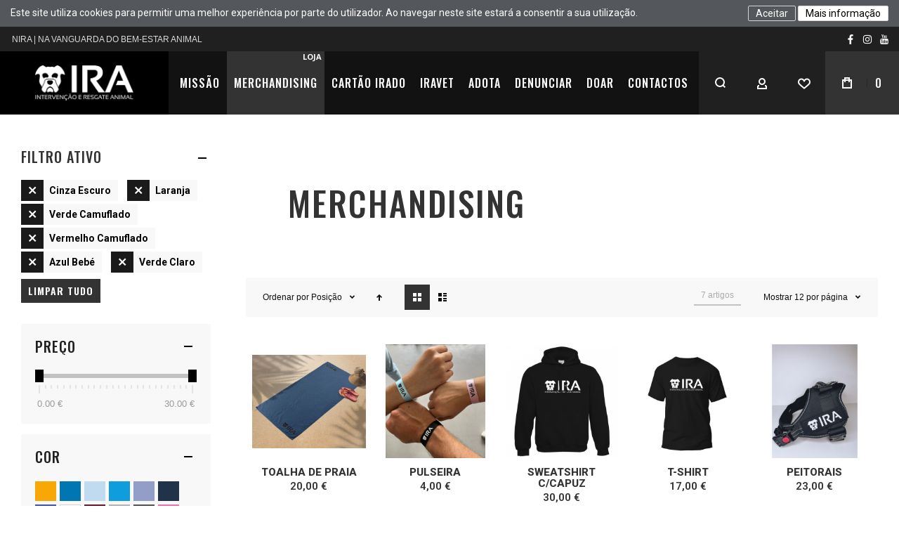

--- FILE ---
content_type: text/html; charset=UTF-8
request_url: https://nira.pt/merchandising?cor=32%2C15%2C27%2C25%2C43%2C33
body_size: 31441
content:
<!doctype html>
<html lang="pt">
    <head >
        
        <meta charset="utf-8"/>
<meta name="viewport" content="width=device-width, initial-scale=1, maximum-scale=1"/>
<meta name="format-detection" content="telephone=no"/>
<title></title>
<link  rel="stylesheet" type="text/css"  media="all" href="https://nira.pt/static/version1755809463/frontend/Olegnax/athlete2/pt_PT/mage/calendar.css" />
<link  rel="stylesheet" type="text/css"  media="all" href="https://nira.pt/static/version1755809463/frontend/Olegnax/athlete2/pt_PT/Hexamarvel_FlexibleForm/css/form.css" />
<link  rel="stylesheet" type="text/css"  media="all" href="https://nira.pt/static/version1755809463/frontend/Olegnax/athlete2/pt_PT/css/styles-m.css" />
<link  rel="stylesheet" type="text/css"  media="all" href="https://nira.pt/static/version1755809463/frontend/Olegnax/athlete2/pt_PT/bootstrap/bootstrap-grid.min.css" />
<link  rel="stylesheet" type="text/css"  media="all" href="https://nira.pt/static/version1755809463/frontend/Olegnax/athlete2/pt_PT/Experius_DonationProduct/css/donation.css" />
<link  rel="stylesheet" type="text/css"  media="all" href="https://nira.pt/static/version1755809463/frontend/Olegnax/athlete2/pt_PT/Magenuts_Portfolio/css/owl.carousel.css" />
<link  rel="stylesheet" type="text/css"  media="all" href="https://nira.pt/static/version1755809463/frontend/Olegnax/athlete2/pt_PT/Magenuts_Portfolio/css/owl.theme.min.css" />
<link  rel="stylesheet" type="text/css"  media="all" href="https://nira.pt/static/version1755809463/frontend/Olegnax/athlete2/pt_PT/Magenuts_Portfolio/css/portfolio.css" />
<link  rel="stylesheet" type="text/css"  media="all" href="https://nira.pt/static/version1755809463/frontend/Olegnax/athlete2/pt_PT/Nwdthemes_Revslider/public/assets/css/rs6.css" />
<link  rel="stylesheet" type="text/css"  media="screen and (min-width: 1025px)" href="https://nira.pt/static/version1755809463/frontend/Olegnax/athlete2/pt_PT/css/styles-l.css" />
<link  rel="stylesheet" type="text/css"  media="print" href="https://nira.pt/static/version1755809463/frontend/Olegnax/athlete2/pt_PT/css/print.css" />




<link  rel="icon" type="image/x-icon" href="https://nira.pt/media/favicon/default/favicon.png" />
<link  rel="shortcut icon" type="image/x-icon" href="https://nira.pt/media/favicon/default/favicon.png" />
<!-- Google tag (gtag.js) -->

        <link rel="preload" as="font" crossorigin="anonymous" href="https://nira.pt/static/version1755809463/frontend/Olegnax/athlete2/pt_PT/fonts/athlete2/athlete2.woff" />
<link rel="preconnect" href="https://fonts.googleapis.com">
<link rel="preconnect" href="https://fonts.gstatic.com" crossorigin>
<link href="//fonts.googleapis.com/css?family=Roboto%3A300%2C300italic%2C500%2C500italic%2C600%2C600italic%2C700%2C700italic%2C800%2Cregular%2C800italic%2C900%2C900italic%2Citalic%7COswald%3A300%2C300italic%2C500%2C500italic%2C600%2C600italic%2C700%2C700italic%2C800%2Cregular%2C800italic%2C900%2C900italic%2Citalic%7CNothing+You+Could+Do%3A900%7CRaleway%3A900%7COpen+Sans%3A300%2C300italic%2C500%2C500italic%2C600%2C600italic%2C700%2C700italic%2C800%2C800italic%2C900%2C900italic%2Citalic%2Cregular&display=swap" rel="stylesheet">
<!-- BEGIN GOOGLE ANALYTICS CODE -->

<!-- END GOOGLE ANALYTICS CODE -->
	<link href="https://nira.pt/static/version1755809463/frontend/Olegnax/athlete2/pt_PT/Olegnax_Core/owl.carousel/assets/owl.carousel.css" rel="stylesheet"  media="print" onload="this.media='all'" crossorigin="anonymous">

<style type="text/css">/** * Athlete2 * Theme by Olegnax * Copyright (c) 2021 Olegnax * https://olegnax.com * * WARNING: Do not change this file. Your changes will be lost. * 2025-12-11 15:12:50*/ .page-footer .switcher .options .action.toggle strong{ font-family: 'Oswald', Helvetica, Arial, sans-serif; font-weight: 500; font-size: 1.4rem; text-transform:uppercase; letter-spacing: 1px;}.catalogsearch-result-index .page-main, .catalog-category-view .page-main{ max-width: 100%!important;}.logo__container{padding-left: 15px; padding-right: 15px;}.logo__container{padding-top: 15px; padding-bottom: 15px;}@media (min-width: 641px){ .mobile-header--layout-1 .logo__container{ width: 240px;}} @media (-webkit-min-device-pixel-ratio: 2), (min-resolution: 192dpi){ .logo__container .logo img{ display:none;}.logo__container .logo img.retina{ display:block;}} .products-grid .product-item:hover .price-box .price-container .price, .extended-review-summary .ratings-value, .ox-prev-next__link .label, .rating-summary .rating-result > span:before, .review-list .rating-summary .rating-result > span:before, .review-control-vote label:before, .accent-color, .post-view .social-share__content a:hover i, .ox-prev-next__link .label{ color:rgb(194, 194, 194)}button:focus, button:active, button:hover, .ox-toggle.medium-left .ox-toggle-title:hover .toggle-minus, .abs-action-link-button:focus, .abs-action-link-button:active, .abs-action-addto-product:focus, .abs-action-addto-product:active, .block-event .slider-panel .slider .item .action.event:focus, .block-event .slider-panel .slider .item .action.event:active, .bundle-options-container .block-bundle-summary .product-addto-links > .action:focus, .bundle-options-container .block-bundle-summary .product-addto-links > .action:active, .abs-action-link-button:hover, .abs-action-addto-product:hover, .block-event .slider-panel .slider .item .action.event:hover, .bundle-options-container .block-bundle-summary .product-addto-links > .action:hover, .sidebar .action.delete:hover:before, .block-compare .action.delete:hover:before, .abs-shopping-cart-items .action.continue:after, .block-cart-failed .action.continue:after, .cart-container .form-cart .action.continue:after, .abs-shopping-cart-items .action.clear:after, .block-cart-failed .action.clear:after, .cart-container .form-cart .action.clear:after, .abs-shopping-cart-items .action.update:after, .block-cart-failed .action.update:after, .cart-container .form-cart .action.update:after, .message.warning:before, .hightlighted-text:before, .slide-out-menu--mobile .hamburger-menu-icon-small span, .top-bar .switcher:hover, .page-footer .switcher:hover .options .action.toggle, .page-footer .switcher .options .action.toggle.active .page-header .header.links a:not(.button):hover, .footer.content a.athlete2-social-icon, .footer.content a:not(.button).athlete2-social-icon, .content a.athlete2-social-icon, .std a.athlete2-social-icon, .athlete2-social-icons > a.athlete2-social-icon, a.athlete2-social-icon, .primary > .action, a.action.primary, .action.primary, .button.primary, a.button.primary, a.button, .button, button, .amshopby-button, .primary > .action.naked:after, a.action.primary.naked:after, .action.primary.naked:after, .button.primary.naked:after, a.button.primary.naked:after, a.button.naked:after, .button.naked:after, button.naked:after, .button.secondary:after, a.button.secondary:after, .action.secondary:after, .action-secondary:after, button.action-secondary:after, button.action.secondary:after, .secondary > a.action:after, .pages strong.page, .ui-dialog.popup .action.close:hover, .action-search-slideout, .page-header .navigation .level0 > .level-top:before, .logo__container, #ox_quickview_wrapper .ox-overlay-close-btn:hover, .fotorama__active .fotorama__dot, .owl-carousel .owl-dots button.owl-dot.active span, .owl-carousel .owl-dots button.owl-dot:hover span, .ox-css-dots > a span, .crosssell .owl-carousel .owl-nav button.owl-next:after, .related .owl-carousel .owl-nav button.owl-next:after, .upsell .owl-carousel .owl-nav button.owl-next:after, .crosssell .owl-carousel .owl-nav button.owl-prev:after, .related .owl-carousel .owl-nav button.owl-prev:after, .upsell .owl-carousel .owl-nav button.owl-prev:after, .owl-carousel.widget-product-grid .owl-nav button.owl-next:after, .owl-carousel.widget-product-grid .owl-nav button.owl-prev:after, .owl-nav button.owl-next:after, .owl-nav button.owl-prev:after, #toTop, .header-top-banner, .at-close-cross:hover, .ox-banner-animated-text .ox-banner-animated-container .text.accent-bg:after, .ox-banner-animated-text .ox-banner-animated-container .text:after, .ox-banner-animated-text .ox-banner-animated-container .link, .ox-banner .link, .modal-custom .action-close:focus, .modal-popup .action-close:focus, .modal-slide .action-close:focus, .modal-custom .action-close:hover, .modal-popup .action-close:hover, .modal-slide .action-close:hover, .ox-banner__text-container .text:after, .ox-banner__text-container .link, .athlete-slideshow .slide .controls .slide-control:after, .athlete-slideshow .slide .controls .progress, .slide-title .link, .cart-summary .actions-toolbar > .primary button, .cart-summary .actions-toolbar > .primary button.naked:after, .minicart-wrapper .action.showcart, .opc-progress-bar-item._active:before, .opc-block-shipping-information .shipping-information-title .action-edit:after, .action.action-edit-address:after, .gift-item-block .title:focus, .gift-item-block .title:active, .sorter-action:hover, .js-toolbar-switch:hover, .js-toolbar-dropdown > div:hover, .products-grid__layout-2.grid .product-grid__image-wrapper .product-item-inner .action.tocompare:hover, .products-grid__layout-default.grid .product-grid__image-wrapper .product-item-inner .action.tocompare:hover, .products-grid__layout-2.products-grid .product-grid__image-wrapper .product-item-inner .action.tocompare:hover, .products-grid__layout-default.products-grid .product-grid__image-wrapper .product-item-inner .action.tocompare:hover, .products-grid__layout-2.grid .product-grid__image-wrapper .product-item-inner .action.towishlist:hover, .products-grid__layout-default.grid .product-grid__image-wrapper .product-item-inner .action.towishlist:hover, .products-grid__layout-2.products-grid .product-grid__image-wrapper .product-item-inner .action.towishlist:hover, .products-grid__layout-default.products-grid .product-grid__image-wrapper .product-item-inner .action.towishlist:hover, .products-grid__layout-2.grid .product-grid__image-wrapper .product-item-inner .action.primary:hover, .products-grid__layout-default.grid .product-grid__image-wrapper .product-item-inner .action.primary:hover, .products-grid__layout-2.products-grid .product-grid__image-wrapper .product-item-inner .action.primary:hover, .products-grid__layout-default.products-grid .product-grid__image-wrapper .product-item-inner .action.primary:hover, .table-comparison .cell.remove .action.delete:hover, .table-comparison .action.towishlist:hover, .table-comparison .action.tocart:hover, .filter-current .action.remove:hover:before, .extended-review-summary-wrapper .number-of-ratings .rating-result span:before, .extended-review-summary .ratings-count .rating-result span:before, .footer.content a:hover, .sidebar-additional .block:before, .block-event .slider-panel .slider .item .action.event, .ox-product-item__amount .amount-count-line span, .ox-product-scroll__amount .amount-count-line span, .toolbar-amount .amount-count-line span, .opc-progress-bar-item._active:before, .slider-progress:after, .animated-text--bg.accent:after, .post-view .post-categories a, .post-list.blog-style-modern article .post-categories a, .post-list.blog-style-classic .post-date .hover, .post-view .post-tags a:hover, blockquote:after, blockquote:before, .sidebar-additional .block.block-tagclaud a:hover, .filter-options-content .mana-filter-slider > .mana-slider-span, .filter-options-content .ui-slider .ui-slider-range, .filter-options-content .ox-price-slider .ui-slider-range, .filter-options-content .noUi-connect, .filter-current-count, .amsearch-related-terms > .amsearch-item:hover, .amsearch-products .amsearch-highlight, #toTop{background:rgb(194, 194, 194)}@media only screen and (min-width: 1025px){ .order-links .item.current strong, .product.data.items > .item.title > .switch:after, .header--layout-4 .minicart-wrapper .action.showcart:after, .ox-megamenu-navigation .category-item.has-active > .level-top, .ox-megamenu-navigation .category-item.active > .level-top, .ox-megamenu-navigation .category-item.has-active > a, .ox-megamenu-navigation .category-item.active > a, .ox-dropdown--megamenu > .ox-megamenu__dropdown .ox-megamenu-list > .category-item.active > a, .ox-dropdown--megamenu > .ox-megamenu__dropdown .ox-megamenu__categories > .ox-megamenu-list > .category-item > .submenu > .category-item.active > a, .modes-mode.active, .modes-mode:hover, .block-search .action.search, .ox-megamenu-navigation > .level0 > a:before{background: rgb(194, 194, 194)}.ox-megamenu-navigation .ox-megamenu__dropdown .category-item.active > a, .ox-megamenu-navigation .ox-megamenu__dropdown .category-item.active + .category-item > a{border-color: rgb(194, 194, 194)}} .amsearch-more-results .amsearch-link:hover, .post-view .block.comments .c-comment .c-post, .post-list.blog-style-modern article .post-links > .item:hover, .filter-options, .filter.block .content, .a-underlined-links a, .underlined-links a:hover, .account-nav .content{border-color:rgb(194, 194, 194)}.accent-color svg, svg.accent-color{fill: rgb(194, 194, 194)!important}.hightlighted-text:before{background-color: rgb(194, 194, 194)} .multicheckout .box-title > span, .paypal-review .block .box-title > span, .magento-rma-guest-returns .column.main .block:not(.widget) .box-title > span, [class^='sales-guest-'] .column.main .block:not(.widget) .box-title > span, .sales-guest-view .column.main .block:not(.widget) .box-title > span, .account .column.main .block:not(.widget) .box-title > span, .abs-account-blocks .block-title > strong, .block-giftregistry-results .block-title > strong, .block-giftregistry-shared-items .block-title > strong, .block-wishlist-search-results .block-title > strong, .order-details-items .order-title > strong, .widget .block-title > strong, .multicheckout .block-title > strong, .paypal-review .block .block-title > strong, .magento-rma-guest-returns .column.main .block:not(.widget) [class^='sales-guest-'] .column.main .block:not(.widget) .block-title > strong, .sales-guest-view .column.main .block:not(.widget) .block-title > strong, .account .column.main .block:not(.widget) .block-title > strong, .cart-empty-big-text, .fieldset > .legend, .cart-summary > .title, .fieldset .review-legend.legend, .review-list .block-title strong, .filter.block .content dl.options dt, .sidebar-additional .block .block-title > strong, .bundle-options-container .block-bundle-summary > .title > strong, .bundle-options-container .block-bundle-summary .bundle-summary > .subtitle, .bundle-options-container .legend.title, .opc-wrapper .step-title, .opc-block-shipping-information .shipping-information-title, .opc-block-summary > .title, .checkout-agreements-items .checkout-agreements-item-title, .review-title, .post-list.blog-style-classic article .post-title a, .post-list.blog-style-modern article .post-title a, .post-list.blog-style-modern article .post-title, .post-view .block.comments .c-count, .post-view .block.comments .c-comment .p-name, .modal-popup .modal-title, .h1, .h2, .h3, .h4, .h5, .h6, h1, h2, h3, h4, h5, h6{color:rgb(51, 51, 51);} .ox-megamenu, .ox-dropdown--megamenu .ox-megamenu-block p, .ox-dropdown--megamenu .ox-megamenu-list > .category-item > .submenu > .category-item > a, body{font-family: 'Roboto', Helvetica, Arial, sans-serif}.ox-overlay .header__search-wrapper form input, .ox-overlay .header__search-wrapper form .label, .ox-slideout .header__search-wrapper form input, .ox-slideout .header__search-wrapper form .label, .extended-review-summary .ratings-value, .ox-carousel .ox-slide-item .title.huge, .ox-carousel .ox-slide-item .title.big, .ox-carousel .ox-slide-item .title.huge-6vw, .ox-carousel .ox-slide-item .title.huge-7vw, .h1, h1{ font-family: 'Oswald', Helvetica, Arial, sans-serif}.fancy-text{ font-family: 'Nothing You Could Do', Helvetica, Arial, sans-serif!important;}.block.newsletter.newsletter-style--big .title, .cart-summary > .title, .abs-account-blocks .block-title > strong, .block-giftregistry-results .block-title > strong, .block-giftregistry-shared-items .block-title > strong, .block-wishlist-search-results .block-title > strong, .order-details-items .order-title > strong, .widget .block-title > strong, .multicheckout .block-title > strong, .paypal-review .block .block-title > strong, .magento-rma-guest-returns .column.main .block:not(.widget) [class^='sales-guest-'] .column.main .block:not(.widget) .block-title > strong, .sales-guest-view .column.main .block:not(.widget) .block-title > strong, .account .column.main .block:not(.widget) .block-title > strong, .cart-empty-big-text, .ox-banner-animated-text.ox-banner-medium .ox-banner__text-container .text, .ox-banner-animated-text.ox-banner-big .ox-banner__text-container .text, .ox-banner__text-container .text, .column.main .block .title strong, .block .title strong, .block-title strong, .opc-wrapper .step-title, .opc-block-shipping-information .shipping-information-title, .opc-block-summary > .title, .checkout-agreements-items .checkout-agreements-item-title, .fieldset .review-legend.legend, .review-list .block-title strong, .bundle-options-container .block-bundle-summary > .title > strong, .bundle-options-container .block-bundle-summary .bundle-summary > .subtitle, .bundle-options-container .legend.title, .post-view .block.comments .c-count, .modal-popup .modal-title, .contact-index-index .form.contact .fieldset .legend, .h2, .h3, h2, h3{font-family: 'Oswald', Helvetica, Arial, sans-serif}.block.newsletter .title, .multicheckout .box-title > span, .paypal-review .block .box-title > span, .magento-rma-guest-returns .column.main .block:not(.widget) .box-title > span, [class^='sales-guest-'] .column.main .block:not(.widget) .box-title > span, .sales-guest-view .column.main .block:not(.widget) .box-title > span, .account .column.main .block:not(.widget) .box-title > span, .minicart-wrapper .action.showcart, .ox-banner span.text, .ox-banner-animated-text .ox-banner-animated-container span.text, .ox-banner__text-container .text, .filter-options-title, .filter .block-subtitle, .small-subtitle, .fieldset > .legend, .opc-progress-bar-item > span, .filter.block .content dl.options dt, .sidebar-additional .block .block-title > strong, .review-title, .post-list.blog-style-modern article .post-title, .post-list.blog-style-modern article .post-image-wrapper .post-posed-date, .post-list.blog-style-modern article .post-categories a, .post-list.blog-style-modern article .post-links > .item, .post-list.blog-style-classic .post-date .day, .post-list.blog-style-classic .post-date .hover, .post-view .post-categories a, .post-view .block.comments .c-comment .p-name, .h4, .h5, .h6, h4, h5, h6{font-family: 'Oswald', Helvetica, Arial, sans-serif}.ox-overlay .header__search-wrapper form input, .ox-overlay .header__search-wrapper form .label, .ox-slideout .header__search-wrapper form input, .ox-slideout .header__search-wrapper form .label, .ox-carousel .ox-slide-item .title.huge, .ox-carousel .ox-slide-item .title.big, .ox-carousel .ox-slide-item .title.huge-6vw, .ox-carousel .ox-slide-item .title.huge-7vw, .h1, h1, h1.big, .h1.big{letter-spacing: 2px;} .block.newsletter.newsletter-style--big .title, .abs-account-blocks .block-title > strong, .block-giftregistry-results .block-title > strong, .block-giftregistry-shared-items .block-title > strong, .block-wishlist-search-results .block-title > strong, .order-details-items .order-title > strong, .widget .block-title > strong, .multicheckout .block-title > strong, .paypal-review .block .block-title > strong, .magento-rma-guest-returns .column.main .block:not(.widget) [class^='sales-guest-'] .column.main .block:not(.widget) .block-title > strong, .sales-guest-view .column.main .block:not(.widget) .block-title > strong, .account .column.main .block:not(.widget) .block-title > strong, .cart-empty-big-text, .ox-banner-animated-text.ox-banner-medium .ox-banner__text-container .text, .ox-banner-animated-text.ox-banner-big .ox-banner__text-container .text, .ox-banner__text-container .text, .column.main .block .title strong, .block .title strong, .block-title strong, .cart-summary > .title, .fieldset .review-legend.legend, .review-list .block-title strong, .bundle-options-container .block-bundle-summary > .title > strong, .bundle-options-container .block-bundle-summary .bundle-summary > .subtitle, .bundle-options-container .legend.title, .post-view .block.comments .c-count, .modal-popup .modal-title, .opc-wrapper .step-title, .opc-block-shipping-information .shipping-information-title, .opc-block-summary > .title, .checkout-agreements-items .checkout-agreements-item-title, .contact-index-index .form.contact .fieldset .legend, .h2, .h3, h2, h3{letter-spacing: 2px;} .block.newsletter .title, .multicheckout .box-title > span, .paypal-review .block .box-title > span, .magento-rma-guest-returns .column.main .block:not(.widget) .box-title > span, [class^='sales-guest-'] .column.main .block:not(.widget) .box-title > span, .sales-guest-view .column.main .block:not(.widget) .box-title > span, .account .column.main .block:not(.widget) .box-title > span, .ox-banner span.text, .ox-banner-animated-text .ox-banner-animated-container span.text, .filter-options-title, .filter .block-subtitle, .login-container .block-new-customer .block-title strong, .ox-overlay .header__search-wrapper form .input-focused .label, .fieldset > .legend, .opc-progress-bar-item > span, .filter.block .content dl.options dt, .sidebar-additional .block .block-title > strong, .review-title, .post-list.blog-style-modern article .post-image-wrapper .post-posed-date, .post-list.blog-style-modern article .post-categories a, .post-list.blog-style-modern article .post-links > .item, .post-list.blog-style-classic .post-date .day, .post-list.blog-style-classic .post-date .hover, .post-list.blog-style-modern article .post-title, .post-view .post-categories a, .post-view .block.comments .c-comment .p-name, .column.main .cart-summary .block > .title strong, .column.main .opc-block-summary .items-in-cart > .title strong, .column.main .checkout-payment-method .payment-option._collapsible > .title strong, .column.main .paypal-review-discount .block > .title strong, .h4, .h5, .h6, h4, h5, h6{letter-spacing: 1px;} .ox-overlay .header__search-wrapper form input, .ox-overlay .header__search-wrapper form .label, .ox-slideout .header__search-wrapper form input, .ox-slideout .header__search-wrapper form .label, .ox-carousel .ox-slide-item .title.huge, .ox-carousel .ox-slide-item .title.big, .ox-carousel .ox-slide-item .title.huge-6vw, .ox-carousel .ox-slide-item .title.huge-7vw, .h1, h1, h1.big, .h1.big{font-weight: 500;}.block.newsletter.newsletter-style--big .title, .cart-summary > .title, .abs-account-blocks .block-title > strong, .block-giftregistry-results .block-title > strong, .block-giftregistry-shared-items .block-title > strong, .block-wishlist-search-results .block-title > strong, .order-details-items .order-title > strong, .widget .block-title > strong, .multicheckout .block-title > strong, .paypal-review .block .block-title > strong, .magento-rma-guest-returns .column.main .block:not(.widget) [class^='sales-guest-'] .column.main .block:not(.widget) .block-title > strong, .sales-guest-view .column.main .block:not(.widget) .block-title > strong, .account .column.main .block:not(.widget) .block-title > strong, .cart-empty-big-text, .ox-banner-animated-text.ox-banner-medium .ox-banner__text-container .text, .ox-banner-animated-text.ox-banner-big .ox-banner__text-container .text, .ox-banner__text-container .text, .column.main .block .title strong, .block .title strong, .block-title strong, .opc-wrapper .step-title, .opc-block-shipping-information .shipping-information-title, .opc-block-summary > .title, .checkout-agreements-items .checkout-agreements-item-title, .fieldset .review-legend.legend, .review-list .block-title strong, .bundle-options-container .block-bundle-summary > .title > strong, .bundle-options-container .block-bundle-summary .bundle-summary > .subtitle, .bundle-options-container .legend.title, .post-view .block.comments .c-count, .modal-popup .modal-title, .contact-index-index .form.contact .fieldset .legend, .h2, .h3, h2, h3{font-weight: 500;}.block.newsletter .title, .opc-progress-bar-item > span, .column.main .block .title strong, .block .title strong, .block-title strong, .product-info-main .action.tocompare span, .product-options-bottom .action.tocompare span, .product-info-main .action.towishlist span, .product-options-bottom .action.towishlist span, .multicheckout .box-title > span, .paypal-review .block .box-title > span, .magento-rma-guest-returns .column.main .block:not(.widget) .box-title > span, [class^='sales-guest-'] .column.main .block:not(.widget) .box-title > span, .sales-guest-view .column.main .block:not(.widget) .box-title > span, .account .column.main .block:not(.widget) .box-title > span, .ox-banner span.text, .ox-banner-animated-text .ox-banner-animated-container span.text, .filter-options-title, .filter .block-subtitle, .login-container .block-new-customer .block-title strong, .filter-options-title strong, .fieldset > .legend, .filter.block .content dl.options dt, .sidebar-additional .block .block-title > strong, .review-title, .post-list.blog-style-modern article .post-image-wrapper .post-posed-date, .post-list.blog-style-modern article .post-categories a, .post-list.blog-style-modern article .post-links > .item, .post-list.blog-style-classic .post-date .day, .post-list.blog-style-classic .post-date .hover, .post-list.blog-style-modern article .post-title, .post-view .post-categories a, .post-view .block.comments .c-comment .p-name, .column.main .cart-summary .block > .title strong, .column.main .opc-block-summary .items-in-cart > .title strong, .column.main .checkout-payment-method .payment-option._collapsible > .title strong, .column.main .paypal-review-discount .block > .title strong, .h4, .h5, .h6, h4, h5, h6{font-weight: 500;}.page-header, .page-header .sticky-wrapper{background: rgb(18, 18, 18);}.header--layout-4 .header__content .logo__container:before, .logo__container{background: rgb(0, 0, 0);}.top-bar, .top-bar:before{background-color: #202020;}.top-bar, .top-bar .switcher, .top-bar .topline-block a:not(.button), .top-bar .header.links a:not(.button){color: #d9d9d9;}.top-bar .switcher:hover, .top-bar .topline-block a:not(.button):hover, .top-bar .header.links a:not(.button):hover{color: rgb(255, 255, 255);}.top-bar .switcher:hover, .top-bar .topline-block a:not(.button):hover, .top-bar .header.links a:not(.button):hover{background-color: rgb(51, 51, 51);}.top-bar, .top-bar .topline-block, .top-bar .header.links .greet.welcome span, .top-bar .topline-block .greet.welcome span, .top-bar .topline-block a:not(.button), .top-bar .header.links a:not(.button){ font-size: 12px;}.minicart-wrapper .action.showcart{background: rgb(51, 51, 51);}.minicart-wrapper .action.showcart, .minicart-wrapper .action.showcart span{color: rgb(255, 255, 255);}.minicart-wrapper .action.showcart svg{fill: rgb(255, 255, 255);}.header--layout-4 .minicart-wrapper .action.showcart:after, .header--layout-2 .minicart-wrapper .action.showcart:hover, .header--layout-1 .minicart-wrapper .action.showcart:hover{background: rgb(23, 23, 23);}.minicart-wrapper .action.showcart:hover, .minicart-wrapper .action.showcart:hover span{color: rgb(255, 255, 255);}.minicart-wrapper .action.showcart:hover svg{fill: rgb(255, 255, 255);}.header__content .header__item .button{background: rgb(32, 32, 32);}.header__content .header__item .button svg{fill: rgb(255, 255, 255);}.header__content .header__item .button i{color: rgb(255, 255, 255);}.header__content .header__item .button:hover{background-color: rgb(51, 51, 51);}.header__content .header__item .button:hover svg{fill: rgb(255, 255, 255);}.header__content .header__item .button:hover i{color: rgb(255, 255, 255);}.header__content .block-search .action.search, .header__content .block-search .action-search-slideout{background: rgb(32, 32, 32);}.header__content .block-search .action.search svg, .header__content a.button.action-search-slideout svg{fill: rgb(255, 255, 255);}.header__content .block-search .action.search:after, .header__content .block-search .action-search-slideout:hover{background-color: rgb(51, 51, 51);}.header__content .block-search .action.search:hover svg, .header__content a.button.action-search-slideout:hover svg{fill: rgb(255, 255, 255);}.header__content .header__item-search form input{background: rgb(30, 30, 30);}.header__content .header__item-search form input{color: rgb(255, 255, 255);}.header__content .header__item-search form input[type="text"], .header__content .header__item-search form input, .header__item-search form input[type=text]:hover, .header__item-search form input:hover, .header__item-search form input[type=text]:focus, .header__item-search form input:focus{border: none;}.slide-out-menu--mobile, .page-header .ox-megamenu .level0 > .level-top, .page-header .navigation .level0 > .level-top{color: rgb(255, 255, 255);}.ox-megamenu .level0 > .level-top:hover, .navigation .level0 > .level-top:hover, .ox-megamenu-navigation > .level0 > .level-top:hover, .page-header .ox-megamenu .level0 > .level-top:before, .page-header .navigation .level0 > .level-top:before{background-color: rgb(51, 51, 51);}.menu-style-2 .page-header .ox-megamenu > ul > .level0.active > .level-top, .menu-style-2 .page-header .navigation > ul > .level0.active > .level-top, .menu-style-2 .page-header .ox-megamenu > ul > .level0:hover > .level-top, .menu-style-2 .page-header .navigation > ul > .level0:hover > .level-top, .ox-megamenu-navigation > .level0:not(.active):not(.has-active):hover > .level-top, .page-header .ox-megamenu > ul > .level0:hover > .level-top, .page-header .ox-megamenu .level0.active > .level-top, .page-header .ox-megamenu .level0.has-active > .level-top , .page-header .navigation > ul > .level0:hover > .level-top, .page-header .navigation .level0.active > .level-top, .page-header .navigation .level0.has-active > .level-top{color: rgb(255, 255, 255);}.minicart-wrapper .action.showcart, .ox-megamenu-navigation .category-item > a, .page-header .ox-megamenu .level0 > .level-top, .page-header .navigation .level0 > .level-top, .slide-out-menu--mobile, .header--layout-4 .minicart-wrapper .action.showcart, .ox-nav-sections-item-title .ox-nav-sections-item-switch, .ox-megamenu-navigation > .level0 > .level-top{ letter-spacing:1px;} .ox-slideout .switcher .options .action.toggle strong span, .ox-slideout .switcher .options ul.dropdown a, .ox-dropdown .header.links .logged-in, .ox-slideout .header.links .logged-in, .ox-dropdown .header.links a:not(.button), .ox-slideout .header.links a:not(.button), .ox-megamenu-navigation > li > a, .ox-megamenu-navigation .category-item > a, .ox-dropdown--megamenu > .ox-megamenu__dropdown .ox-megamenu-list > .category-item > a, .ox-dropdown--megamenu > .ox-megamenu__dropdown .level1.category-item > a, .minicart-wrapper .action.showcart, .page-header .ox-megamenu .level0 > .level-top, .page-header .navigation .level0 > .level-top, .ox-megamenu-navigation .ox-dropdown--simple .category-item a, .slide-out-menu--mobile, .header--layout-4 .minicart-wrapper .action.showcart, .ox-nav-sections-item-title .ox-nav-sections-item-switch, .ox-megamenu-navigation > .level0 > .level-top{ font-weight: 500;}.page-header .ox-megamenu .level0 > .level-top, .page-header .navigation .level0 > .level-top, .slide-out-menu--mobile, .header--layout-4 .minicart-wrapper .action.showcart, .ox-nav-sections-item-title .ox-nav-sections-item-switch, .ox-megamenu-navigation > .level0 > .level-top{ font-size:16px;} .ox-section-item-content .ox-megamenu-navigation > .level0 > .level-top{ font-size:30px;} .ox-megamenu-navigation li > a .ox-menu-arrow:after, .ox-megamenu-navigation li > a .ox-menu-arrow:before, .ox-megamenu-navigation li.parent > a .ox-menu-arrow:after, .ox-megamenu-navigation li.parent > a .ox-menu-arrow:before, .page-header .ox-megamenu .level0 .submenu li.parent > a > .ui-menu-icon:after, .page-header .ox-megamenu .level0 .submenu li.parent > a > .ui-menu-icon:before, .page-header .navigation .level0 .submenu li.parent > a > .ui-menu-icon:after, .page-header .navigation .level0 .submenu li.parent > a > .ui-menu-icon:before{background: rgb(255, 255, 255);}.ox-megamenu-navigation .ox-megamenu-block .links-bg-hover a, .ox-megamenu-navigation .ox-megamenu-block a.bg-hover, .ox-megamenu-navigation .ox-megamenu-block .std a, .ox-section-item-content, .ox-section-item-content input, .ox-section-item-content .block-title strong, .ox-slideout .header.links .logged-in, .ox-slideout .header.links a:not(.button), .ox-slideout .switcher .options ul.dropdown a, .ox-section-item-content .block-customer-login .secondary > a.action, .ox-megamenu .level0 > .level-top, .navigation .level0 > .level-top, .ox-megamenu-navigation a.bg-hover, .ox-megamenu-navigation .std a, .ox-megamenu-navigation .links-bg-hover a, .ox-megamenu__dropdown .category-item > a, .ox-megamenu-navigation h1, .ox-megamenu-navigation h2, .ox-megamenu-navigation h3, .ox-megamenu-navigation h4, .ox-megamenu-navigation h5, .ox-megamenu-navigation h6, .ox-megamenu-navigation .h1, .ox-megamenu-navigation .h2, .ox-megamenu-navigation .h3, .ox-megamenu-navigation .h4, .ox-megamenu-navigation .h5, .ox-megamenu-navigation .h6, .ox-dropdown--megamenu > .ox-megamenu__dropdown .ox-megamenu-list > .category-item > a, .ox-megamenu__dropdown, .page-header .ox-megamenu .level0 .submenu a, .page-header .navigation .level0 .submenu a{color: rgb(255, 255, 255);}.ox-megamenu-navigation .ox-megamenu-block .links-bg-hover a:hover, .ox-megamenu-navigation .ox-megamenu-block a.bg-hover:hover, .ox-megamenu-navigation .ox-megamenu-block .std a:hover, .ox-section-item-content .block-customer-login .secondary > a.action:hover, .ox-nav-sections .ox-megamenu-navigation .category-item.has-active > .level-top, .ox-nav-sections .ox-megamenu-navigation .category-item.active > .level-top, .ox-nav-sections .ox-megamenu-navigation .category-item.has-active > a, .ox-nav-sections .ox-megamenu-navigation .category-item.active > a, .ox-section-item-content .block-customer-login .secondary > a.action:after, .ox-dropdown--megamenu > .ox-megamenu__dropdown .ox-megamenu-list > .category-item > a:hover, .ox-megamenu__dropdown .category-item:hover > a, .page-header .ox-megamenu .level0 .submenu a:hover, .page-header .ox-megamenu .level0 .submenu a.ui-state-focus, .page-header .navigation .level0 .submenu a:hover, .page-header .navigation .level0 .submenu a.ui-state-focus{background: rgb(51, 51, 51);}.ox-megamenu-navigation .ox-megamenu-block .links-bg-hover a:hover, .ox-megamenu-navigation .ox-megamenu-block a.bg-hover:hover, .ox-megamenu-navigation .ox-megamenu-block .std a:hover, .ox-nav-sections .ox-megamenu-navigation .category-item.has-active > .level-top, .ox-nav-sections .ox-megamenu-navigation .category-item.active > .level-top, .ox-nav-sections .ox-megamenu-navigation .category-item.has-active > a, .ox-nav-sections .ox-megamenu-navigation .category-item.active > a, .ox-section-item-content .block-customer-login .secondary > a.action:hover, .ox-dropdown--megamenu > .ox-megamenu__dropdown .ox-megamenu-list > .category-item > a:hover, .ox-megamenu__dropdown .category-item:hover > a, .page-header .ox-megamenu .level0 .submenu a:hover, .page-header .ox-megamenu .level0 .submenu a.ui-state-focus, .page-header .navigation .level0 .submenu a:hover, .page-header .navigation .level0 .submenu a.ui-state-focus{color: rgb(255, 255, 255);}.ox-slideout .switcher .options .action.toggle strong span, .ox-slideout .switcher .options .action.toggle strong, .ox-slideout .switcher.language .options .action.toggle strong span, .ox-megamenu-navigation .ox-megamenu__dropdown .category-item.has-active > a, .ox-megamenu-navigation .ox-megamenu__dropdown .category-item.active > a, .ox-dropdown--megamenu > .ox-megamenu__dropdown .ox-megamenu__categories > .ox-megamenu-list > .category-item > .submenu > .category-item.has-active > a, .ox-dropdown--megamenu > .ox-megamenu__dropdown .ox-megamenu__categories > .ox-megamenu-list > .category-item > .submenu > .category-item.active > a, .page-header .ox-megamenu .level0 .ox-submenu .active > a, .ox-dropdown--megamenu > .ox-megamenu__dropdown .ox-megamenu-list > .category-item.active > a{ color: rgb(255, 255, 255);}.ox-slideout .switcher .options .action.toggle strong span, .ox-slideout .switcher .options .action.toggle strong, .ox-slideout .switcher.language .options .action.toggle strong span, .ox-megamenu-navigation .ox-megamenu__dropdown .category-item.has-active > a, .ox-megamenu-navigation .ox-megamenu__dropdown .category-item.active > a, .ox-dropdown--megamenu > .ox-megamenu__dropdown .ox-megamenu__categories > .ox-megamenu-list > .category-item > .submenu > .category-item.has-active > a, .ox-dropdown--megamenu > .ox-megamenu__dropdown .ox-megamenu__categories > .ox-megamenu-list > .category-item > .submenu > .category-item.active > a, .page-header .ox-megamenu .level0 .ox-submenu .active > a, .ox-dropdown--megamenu > .ox-megamenu__dropdown .ox-megamenu-list > .category-item.active > a{ background-color: rgb(51, 51, 51);}.page-header .ox-megamenu .level0 .submenu, .ox-nav-sections-item-content, .ox-megamenu__dropdown, .ox-nav-sections, .ox-dropdown--megamenu > .ox-megamenu__dropdown .ox-megamenu-list > .category-item > .ox-submenu, .ox-dropdown--megamenu > .ox-megamenu__dropdown .ox-megamenu-list > .category-item > .submenu, .page-header .navigation .level0 .submenu{background: rgb(18, 18, 18);}.ox-slideout .header.links .logged-in, .ox-slideout .header.links a:not(.button), .ox-slideout .switcher .options ul.dropdown a, .ox-slideout .switcher .options .action.toggle strong span, .ox-slideout .switcher .options .action.toggle strong, .slide-out-menu--mobile, .ox-nav-sections-item-title .ox-nav-sections-item-switch, .minicart-wrapper .action.showcart, .ox-megamenu-navigation .ox-dropdown--simple, .ox-megamenu .level0 > .level-top, .navigation .level0 > .level-top, .page-header .ox-megamenu .level0 > .level-top, .page-header .navigation .level0 > .level-top, .page-header .ox-megamenu .level0 .ox-submenu, .ox-dropdown--megamenu > .ox-megamenu__dropdown .ox-megamenu__categories .ox-megamenu-list > .category-item > a{ font-family: 'Oswald', Helvetica, Arial, sans-serif}.ox-dropdown--megamenu > .ox-megamenu__dropdown .ox-megamenu__categories > .ox-megamenu-list > .category-item > .submenu > .category-item > a{ color: rgba(255, 255, 255, 0.5);}.page-header .ox-megamenu .level0 .ox-submenu .category-item > a, .ox-megamenu-navigation .ox-dropdown--simple .category-item a, .ox-slideout .header.links .logged-in, .ox-slideout .header.links a:not(.button), .ox-slideout .switcher .options ul.dropdown a, .ox-slideout .switcher .options .action.toggle strong span, .ox-slideout .switcher .options .action.toggle strong, .ox-dropdown--megamenu > .ox-megamenu__dropdown .ox-megamenu__categories .ox-megamenu-list > .category-item > a{ letter-spacing:1px;} .page-header .ox-megamenu .level0 .ox-submenu .category-item > a, .ox-megamenu-navigation .ox-dropdown--simple .category-item a, .ox-slideout .header.links .logged-in, .ox-slideout .header.links a:not(.button), .ox-slideout .switcher .options ul.dropdown a, .ox-slideout .switcher .options .action.toggle strong span, .ox-slideout .switcher .options .action.toggle strong, .ox-dropdown--megamenu > .ox-megamenu__dropdown .ox-megamenu__categories .ox-megamenu-list > .category-item > a{font-weight: 500;}.page-header .ox-megamenu .level0 .ox-submenu .category-item > a, .ox-megamenu-navigation .ox-dropdown--simple .category-item a, .ox-slideout .header.links .logged-in, .ox-slideout .header.links a:not(.button), .ox-slideout .switcher .options ul.dropdown a, .ox-slideout .switcher .options .action.toggle strong span, .ox-slideout .switcher .options .action.toggle strong, .ox-dropdown--megamenu > .ox-megamenu__dropdown .ox-megamenu__categories .ox-megamenu-list > .category-item > a{font-size:16px;} .ox-section-item-content input, .inputs-style--underlined .ox-section-item-content input, .ox-section-item-content input[type="text"], .ox-section-item-content input[type="password"], .ox-section-item-content input[type="url"], .ox-section-item-content input[type="tel"], .ox-section-item-content input[type="search"], .ox-section-item-content input[type="number"], .ox-section-item-content input[type="datetime"], .ox-section-item-content input[type="email"], .ox-section-item-content select, .ox-section-item-content textarea, .inputs-style--underlined .ox-section-item-content input[type="text"], .inputs-style--underlined .ox-section-item-content input[type="password"], .inputs-style--underlined .ox-section-item-content input[type="url"], .inputs-style--underlined .ox-section-item-content input[type="tel"], .inputs-style--underlined .ox-section-item-content input[type="search"], .inputs-style--underlined .ox-section-item-content input[type="number"], .inputs-style--underlined .ox-section-item-content input[type="datetime"], .inputs-style--underlined .ox-section-item-content input[type="email"], .inputs-style--underlined .ox-section-item-content select, .inputs-style--underlined .ox-section-item-content textarea{border-color: rgb(84, 84, 84);}.ox-section-item-content input:hover, .inputs-style--underlined .ox-section-item-content input:hover, .ox-section-item-content input[type="text":hover], .ox-section-item-content input[type="password"]:hover, .ox-section-item-content input[type="url"]:hover, .ox-section-item-content input[type="tel"]:hover, .ox-section-item-content input[type="search"]:hover, .ox-section-item-content input[type="number"]:hover, .ox-section-item-content input[type="datetime"]:hover, .ox-section-item-content input[type="email"]:hover, .ox-section-item-content select:hover, .ox-section-item-content textarea:hover, .inputs-style--underlined .ox-section-item-content input[type="text"]:hover, .inputs-style--underlined .ox-section-item-content input[type="password"]:hover, .inputs-style--underlined .ox-section-item-content input[type="url"]:hover, .inputs-style--underlined .ox-section-item-content input[type="tel"]:hover, .inputs-style--underlined .ox-section-item-content input[type="search"]:hover, .inputs-style--underlined .ox-section-item-content input[type="number"]:hover, .inputs-style--underlined .ox-section-item-content input[type="datetime"]:hover, .inputs-style--underlined .ox-section-item-content input[type="email"]:hover, .inputs-style--underlined .ox-section-item-content select:hover, .inputs-style--underlined .ox-section-item-content textarea:hover, .ox-section-item-content input:focus, .inputs-style--underlined .ox-section-item-content input:focus, .ox-section-item-content input[type="text"]:focus, .ox-section-item-content input[type="password"]:focus, .ox-section-item-content input[type="url"]:focus, .ox-section-item-content input[type="tel"]:focus, .ox-section-item-content input[type="search"]:focus, .ox-section-item-content input[type="number"]:focus, .ox-section-item-content input[type="datetime"]:focus, .ox-section-item-content input[type="email"]:focus, .ox-section-item-content select:focus, .ox-section-item-content textarea:focus, .inputs-style--underlined .ox-section-item-content input[type="text"]:focus, .inputs-style--underlined .ox-section-item-content input[type="password"]:focus, .inputs-style--underlined .ox-section-item-content input[type="url"]:focus, .inputs-style--underlined .ox-section-item-content input[type="tel"]:focus, .inputs-style--underlined .ox-section-item-content input[type="search"]:focus, .inputs-style--underlined .ox-section-item-content input[type="number"]:focus, .inputs-style--underlined .ox-section-item-content input[type="datetime"]:focus, .inputs-style--underlined .ox-section-item-content input[type="email"]:focus, .inputs-style--underlined .ox-section-item-content select:focus, .inputs-style--underlined .ox-section-item-content textarea:focus{border-color: rgb(255, 255, 255);}.ox-section-item-content .block-new-customer{color: rgb(150, 150, 150);}.ox-section-item-content .block-new-customer{background: rgb(33, 33, 33);}.slide-out-menu--mobile{background: rgba(0, 0, 0, 0);}.slide-out-menu--mobile{color: rgb(255, 255, 255);}.slide-out-menu--mobile .hamburger-menu-icon-small span{background: rgb(255, 255, 255);}.amsearch-form-container .amsearch-results, .ox-overlay.am-search-modal .amsearch-results, .ox-slideout.am-search-modal .amsearch-results, .ox-slideout-top, .ox-overlay, .ox-overlay .header__search-wrapper{background: rgb(18, 18, 18);}.amsearch-form-container, .amsearch-form-container .price-container .price, .amsearch-form-container .price-box .price, .amsearch-form-container form input, .ox-slideout-top .price-container .price, .ox-slideout-top .price-box .price, .ox-slideout-top .header__search-wrapper form input, .ox-slideout-top .header__search-wrapper, .ox-overlay .price-container .price, .ox-overlay .price-box .price, .ox-overlay .header__search-wrapper form input, .ox-overlay .header__search-wrapper{color: rgb(255, 255, 255);}.amsearch-more-results .amsearch-link:hover{border-color: rgb(51, 51, 51);}.animated-text--masked:after, .ox-slideout .header__search-wrapper form .flashing-cursor, .ox-overlay .header__search-wrapper form .flashing-cursor{background: rgb(51, 51, 51);}.header__search-wrapper .animated-text--masked .inner, .ox-slideout .header__search-wrapper form .label, .ox-overlay .header__search-wrapper form .label{color: rgba(255, 255, 255, 0.16);}.multishipping-checkout-login .page-main, .customer-account-login .page-main, .customer-account-forgotpassword .page-main{background-image: url(https://nira.pt/media/athlete2/default/registo.jpeg); }.multishipping-checkout-login .page-main, .customer-account-login .page-main, .customer-account-forgotpassword .page-main{background-color: rgb(32, 32, 32);}.multishipping-checkout-register .page-main, .customer-account-create .page-main{background-image: url(https://nira.pt/media/athlete2/default/registo_1.jpeg); }.multishipping-checkout-register .page-main, .customer-account-create .page-main{background-color: rgb(32, 32, 32);}.multishipping-checkout-register .page-title-wrapper h1.page-title, .customer-account-create .page-title-wrapper h1.page-title{color: rgb(255, 255, 255);}.page-footer{background-color: rgb(32, 32, 32);}.page-footer .switcher:hover .options .action.toggle strong, .page-footer .switcher .options .action.toggle.active strong, .footer.content a:hover{color: rgb(255, 255, 255);}.page-footer .switcher:hover .options .action.toggle, .page-footer .switcher .options .action.toggle.active, .footer.content a:hover{background-color: rgb(51, 51, 51);}.copyright-footer{background: rgb(25, 25, 25);}.footer--layout-4 .footer.content .block.newsletter:before, .footer--layout-2 .footer.content .block.newsletter:before, .footer--layout-1 .footer .block.newsletter{background-color: rgb(51, 51, 51);}.footer .block.newsletter{color: rgb(255, 255, 255);}.footer .block.newsletter .action.primary{color: rgb(51, 51, 51);}.footer .block.newsletter .action.primary{background-color: rgb(255, 255, 255);}.footer .block.newsletter .action.primary:hover{color: rgb(255, 255, 255);}.footer .block.newsletter .action.primary:after{background-color: rgb(32, 32, 32);}.amshopby-button, .amshopby-button:hover, .amshopby-button:active, .amshopby-button:focus, .ox-toggle.medium-left .ox-toggle-title:hover .toggle-minus, .cart-summary .actions-toolbar > .primary button, .footer.content a.athlete2-social-icon, .footer.content a:not(.button).athlete2-social-icon, .content a.athlete2-social-icon, .std a.athlete2-social-icon, .athlete2-social-icons > a.athlete2-social-icon, a.athlete2-social-icon, .primary > .action, .primary > .action:hover, a.action.primary:hover, .action.primary:hover, .button.primary:hover, a.button.primary:hover, a.button:hover, .button:hover, button:hover, button:active, .ox-banner-animated-text .ox-banner-animated-container .link, .ox-banner .link, a.action.primary, .action.primary, .button.primary, a.button.primary, a.button, .button, button, .cart.table-wrapper .actions-toolbar > .action, .action-gift{ background: rgb(51, 51, 51);}.amshopby-button, #am-shopby-container ~ .filter-actions .filter-clear, button:focus, .cart-summary .actions-toolbar > .primary button, .footer.content a.athlete2-social-icon, .footer.content a:not(.button).athlete2-social-icon, .content a.athlete2-social-icon, .std a.athlete2-social-icon, .athlete2-social-icons > a.athlete2-social-icon, a.athlete2-social-icon, .ox-banner-animated-text .ox-banner-animated-container .link, .ox-banner .link, .primary > .action, a.action.primary, .action.primary, .button.primary, a.button.primary, a.button, .button, button, .cart.table-wrapper .actions-toolbar > .action, .action-gift{ color: rgb(255, 255, 255);}.primary > .action svg, a.action.primary svg, .action.primary svg, .button.primary svg, a.button.primary svg, a.button svg, .button svg, button svg, .cart.table-wrapper .actions-toolbar > .action svg, .action-gift svg{ fill: rgb(255, 255, 255);}.ox-toggle.medium-left .ox-toggle-title:hover .toggle-minus span:after, .ox-toggle.medium-left .ox-toggle-title:hover .toggle-minus span:before{ background: rgb(255, 255, 255);} .products-grid .product-item .ox-add-to-cart-loading .action:before{ border-left: 2px solid rgb(255, 255, 255); border-right: 2px solid rgb(255, 255, 255); border-top: 2px solid rgb(255, 255, 255);}.amshopby-button:hover, .amshopby-button:active, .amshopby-button:focus, #am-shopby-container ~ .filter-actions .filter-clear:hover, .cart-summary .actions-toolbar > .primary button:hover, a.action.primary:hover, .action.primary:hover, .button.primary:hover, .primary > .action:hover, a.button.primary:hover, a.button:hover, .button:hover, button:hover, button:active, .cart.table-wrapper .actions-toolbar > .action:hover, .action-gift:hover{ color: rgb(255, 255, 255)}a.action.primary:hover svg, .action.primary:hover svg, .button.primary:hover svg, a.button.primary:hover svg, .primary > .action:hover svg, a.button:hover svg, .button:hover svg, button:hover svg, .cart.table-wrapper .actions-toolbar > .action:hover svg, .action-gift:hover svg{ fill: rgb(255, 255, 255)}.ox-toggle.medium-left .ox-toggle-title .toggle-minus span:before, .ox-toggle.medium-left .ox-toggle-title .toggle-minus span:after{background:rgb(255, 255, 255)}.products-grid .product-item .ox-add-to-cart-loading .action:hover:before{ border-left: 2px solid rgb(255, 255, 255); border-right: 2px solid rgb(255, 255, 255); border-top: 2px solid rgb(255, 255, 255);}.ox-toggle.medium-left .ox-toggle-title .toggle-minus, .cart-summary .actions-toolbar > .primary button:after, .primary > .action:after, a.action.primary:after, .action.primary:after, .button.primary:after, a.button.primary:after, a.button:after, .button:after, button:after, .cart.table-wrapper .actions-toolbar > .action:after, .action-gift:after{ background-color: rgb(26, 26, 26)}.product.data.items > .item.title > .switch, .order-links .item strong, .order-links .item a, .ox-banner-medium .ox-banner__text-container .link, .ox-banner-animated-text .ox-banner-animated-container .link, .ox-banner .link, .cart-summary .actions-toolbar > .primary button, .block-cart-failed .action.continue, .cart-container .form-cart .action.continue, a.action.primary, .action.primary, .action.secondary, .secondary > a.action, .button.secondary, .button.primary, a.button.secondary, a.button.primary, a.button, .primary > .action, .button, button, .cart.table-wrapper .actions-toolbar > .action, .action-gift{font-family: 'Oswald', Helvetica, Arial, sans-serif}.account .box-actions .action, .block-reorder .actions-toolbar .action.view, .product.data.items > .item.title > .switch, .order-links .item strong, .order-links .item a, .ox-banner-medium .ox-banner__text-container .link, .ox-banner-animated-text .ox-banner-animated-container .link, .ox-banner .link, .cart-container .checkout-methods-items .action.multicheckout, .cart-summary .actions-toolbar > .primary button, .minicart-items .update-cart-item, .ox-banner .link, .block-cart-failed .action.continue, .cart-container .form-cart .action.continue, a.action.primary, .action.primary, .action.secondary, .secondary > a.action, .button.secondary, .button.primary, a.button.secondary, a.button.primary, a.button, .primary > .action, .button, button, .cart.table-wrapper .actions-toolbar > .action, .action-gift{letter-spacing: 1px}.products-grid.wishlist .product-item-actions > a, .account .box-actions .action, .block-reorder .actions-toolbar .action.view, .cart-container .checkout-methods-items .action.multicheckout, .cart-summary .actions-toolbar > .primary button, .product.data.items > .item.title > .switch, .order-links .item strong, .order-links .item a, .ox-banner-medium .ox-banner__text-container .link, .ox-banner .link, .ox-banner-animated-text .ox-banner-animated-container .link, .ox-banner .link, .block-cart-failed .action.continue, .cart-container .form-cart .action.continue, a.action.primary, .action.primary, .action.secondary, .secondary > a.action, .button.secondary, .button.primary, a.button.secondary, a.button.primary, a.button, .primary > .action, .button, button, .cart.table-wrapper .actions-toolbar > .action, .action-gift{font-weight: 600;}.action.action-edit-address, .opc-block-shipping-information .shipping-information-title .action-edit, .ui-dialog.popup .action.close:before, #ox_quickview_wrapper .ox-overlay-close-btn span:before, #ox_quickview_wrapper .ox-overlay-close-btn span:after, .modal-custom .action-close:before, .modal-popup .action-close:before, .modal-slide .action-close:before, .abs-remove-button-for-blocks:before, .sidebar .action.delete:before, .block-compare .action.delete:before, .filter-current .action.remove:before, .account .box-actions .action, .sidebar .action.delete:hover:before, .block-compare .action.delete, .block-cart-failed .action.clear, .cart-container .form-cart .action.clear, .block-cart-failed .action.update, .cart-container .form-cart .action.update, .block-cart-failed .action.continue, .cart-container .form-cart .action.continue, .button.secondary, a.button.secondary, .action.secondary, .action-secondary, button.action-secondary, button.action.secondary, .secondary > a.action, .cart.table-wrapper .actions-toolbar > .action.action-secondary, .table-comparison .action.towishlist, .table-comparison .action.tocart, .table-comparison .action.towishlist:before, .table-comparison .action.tocart:before, .table-comparison .cell.remove .action.delete:before, .cart.table-wrapper .actions-toolbar > .action.action.secondary, .action-gift.action-secondary, .action-gift.action.secondary{color: rgb(255, 255, 255);}#ox_quickview_wrapper .ox-overlay-close-btn:hover span:before, #ox_quickview_wrapper .ox-overlay-close-btn:hover span:after{background-color: rgb(255, 255, 255)}.action.action-edit-address:hover, .modal-custom .action-close:focus:before, .modal-popup .action-close:focus:before, .modal-slide .action-close:focus:before, .modal-custom .action-close:hover:before, .modal-popup .action-close:hover:before, .modal-slide .action-close:hover:before, .ui-dialog.popup .action.close:hover:before, .abs-remove-button-for-blocks:hover:before, .sidebar .action.delete:hover:before, .block-compare .action.delete:hover:before, .filter-current .action.remove:hover:before, .account .box-actions .action:hover, .abs-shopping-cart-items .action.clear:hover, .block-cart-failed .action.clear:hover, .cart-container .form-cart .action.clear:hover, .abs-shopping-cart-items .action.update:hover, .block-cart-failed .action.update:hover, .cart-container .form-cart .action.update:hover, .abs-shopping-cart-items .action.continue:hover, .block-cart-failed .action.continue:hover, .cart-container .form-cart .action.continue:hover, .button.secondary:hover, a.button.secondary:hover, .action.secondary:hover, .action-secondary:hover, button.action-secondary:hover, button.action.secondary:hover, .secondary > a.action:hover, .login-container .block .secondary > a.action:hover, .cart.table-wrapper .actions-toolbar > .action.action-secondary:hover, .cart.table-wrapper .actions-toolbar > .action.action.secondary:hover, .table-comparison .action.towishlist:hover:before, .table-comparison .action.tocart:hover:before, .table-comparison .action.towishlist:hover, .table-comparison .action.tocart:hover, .table-comparison .cell.remove .action.delete:hover:before, .opc-block-shipping-information .shipping-information-title .action-edit:hover, .action-gift.action-secondary:hover, .action-gift.action.secondary:hover{ color: rgb(255, 255, 255)}.action.action-edit-address, .opc-block-shipping-information .shipping-information-title .action-edit, .sidebar .action.delete:hover:before, .block-compare .action.delete:before, .ui-dialog.popup .action.close, #ox_quickview_wrapper .ox-overlay-close-btn, .modal-custom .action-close, .modal-popup .action-close, .modal-slide .action-close, .sidebar .action.delete, .block-compare .action.delete, .filter-current .action.remove:before, .account .box-actions .action, .block-cart-failed .action.clear, .cart-container .form-cart .action.clear, .block-cart-failed .action.update, .cart-container .form-cart .action.update, .block-cart-failed .action.continue, .cart-container .form-cart .action.continue, .button.secondary, a.button.secondary, .action.secondary, .action-secondary, button.action-secondary, button.action.secondary, .secondary > a.action, .cart.table-wrapper .actions-toolbar > .action.action-secondary, .table-comparison .action.towishlist, .table-comparison .action.tocart, .table-comparison .cell.remove .action.delete, .block-authentication .actions-toolbar > .primary .action, .block-authentication .actions-toolbar > .primary .action:hover, .cart.table-wrapper .actions-toolbar > .action.action.secondary, .action-gift.action-secondary, .action-gift.action.secondary{background: rgb(26, 26, 26);}.action.action-edit-address:after, .opc-block-shipping-information .shipping-information-title .action-edit:after, .ui-dialog.popup .action.close:hover, #ox_quickview_wrapper .ox-overlay-close-btn:hover, .modal-custom .action-close:focus, .modal-popup .action-close:focus, .modal-slide .action-close:focus, .modal-custom .action-close:hover, .modal-popup .action-close:hover, .modal-slide .action-close:hover, .sidebar .action.delete:hover:before, .block-compare .action.delete:hover:before, .filter-current .action.remove:hover:before, .account .box-actions .action:hover, .abs-shopping-cart-items .action.clear:after, .block-cart-failed .action.clear:after, .cart-container .form-cart .action.clear:after, .abs-shopping-cart-items .action.update:after, .block-cart-failed .action.update:after, .cart-container .form-cart .action.update:after, .abs-shopping-cart-items .action.continue:after, .block-cart-failed .action.continue:after, .cart-container .form-cart .action.continue:after, .button.secondary:after, a.button.secondary:after, .action.secondary:after, .action-secondary:after, button.action-secondary:after, button.action.secondary:after, .secondary > a.action:after, .cart.table-wrapper .actions-toolbar > .action.action-secondary:after, .cart.table-wrapper .actions-toolbar > .action.action.secondary:after, .table-comparison .action.towishlist:hover, .table-comparison .action.tocart:hover, .table-comparison .cell.remove .action.delete:hover, .action-gift.action-secondary:after, .action-gift.action.secondary:after{ background-color: rgb(51, 51, 51)}.opc-wrapper .form-login .actions-toolbar .secondary a.action:after, .login-container .block .secondary > a.action:after, .block-authentication .actions-toolbar > .secondary > a.action:after, a.action.primary.naked:after, .action.primary.naked:after, .button.primary.naked:after, a.button.primary.naked:after, a.button.naked:after, .button.naked:after, button.naked:after, .cart.table-wrapper .actions-toolbar > .action.naked:after, .action-gift.naked:after{ background-color: rgb(51, 51, 51)}.opc-wrapper .form-login .actions-toolbar .secondary a.action, .login-container .block .secondary > a.action, .block-authentication .actions-toolbar > .secondary > a.action, a.action.primary.naked, .action.primary.naked, .button.primary.naked, a.button.primary.naked, a.button.naked, .button.naked, button.naked, .cart.table-wrapper .actions-toolbar > .action.naked, .action-gift.naked{color: rgb(26, 26, 26)}.opc-wrapper .form-login .actions-toolbar .secondary a.action:hover, .login-container .block .secondary > a.action:hover, .block-authentication .actions-toolbar > .secondary > a.action:hover, a.action.primary.naked:hover, .action.primary.naked:hover, .button.primary.naked:hover, a.button.primary.naked:hover, a.button.naked:hover, .button.naked:hover, button.naked:hover, .cart.table-wrapper .actions-toolbar > .action.naked:hover, .action-gift.naked:hover{color: rgb(255, 255, 255)}.filter-options, .filter.block .content, .account-nav .content{border-width: 0px}.sidebar-additional .block:before{height: 0px}.filter-options, .filter.block .content, .account-nav .content, .sidebar-additional .block{ border-color: rgb(248, 248, 248)}.sidebar-additional .block:before{ background: rgb(248, 248, 248)}.sidebar-additional .block .block-title > strong, .filter.block .content dl.options dt, .filter-options-title{ color: rgb(32, 32, 32)} .filter.block .content dl.options dd li a, .sidebar-additional .block.block-recent-posts .item a, .sidebar-additional .block.block-archive .item a, .sidebar-additional .block.block-categories li a, .filter.block .content dl.options dd li a, .account-nav .item a, .account-nav .item > strong, .filter-options-content .ox-layered__items--checkbox .label, .filter-options-content a{color:rgb(32, 32, 32)} .filter-options-content .item a:hover, .filter.block .content dl.options dd li a:hover, .mana-filter-block .filter-options-content .item.mana-selected.mana-tree-item a, .mana-filter-block .filter-options-content .item.mana-selected a, .mana-filter-block .filter-options-content .item.mana-selected.mana-tree-item .label, .mana-filter-block .filter-options-content .item.mana-selected .label, .sidebar-additional .block.block-recent-posts .item a:hover, .sidebar-additional .block.block-archive .item a:hover, .sidebar-additional .block.block-categories li a:hover, .filter.block .content dl.options dd li a:hover, .account-nav .title label, .account-nav .item.current a, .account-nav .item.current strong, .account-nav .item a:hover, .filter-options-content .items.-am-multiselect .item > a.am_shopby_link_selected .label, .filter-options-content .items.-am-singleselect .item > a.am_shopby_link_selected .label, .filter-options-content .items.-am-multiselect .item > a:hover .label, .filter-options-content .items.-am-singleselect .item > a:hover .label, .filter-options-content .ox-seleted-item .label, .filter-options-content .ox-seleted-item a, .filter-options-content .ox-layered__items--checkbox .label:hover, .filter-options-content .items.-am-singleselect .amshopby-link-selected, .filter-options-content .swatch-option.selected + .am-shopby-swatch-label, .filter-options-content a:hover{color:rgb(255, 255, 255)}.filter-current-subtitle:hover .toggle-minus span:after, .filter-current-subtitle:hover .toggle-minus span:before, .filter-options-title:hover .toggle-minus span:after, .filter-options-title:hover .toggle-minus span:before{ background:rgb(255, 255, 255)}.filter-options-content .items.-am-multiselect .item > a.am_shopby_link_selected .label, .filter-options-content .items.-am-singleselect .item > a.am_shopby_link_selected .label, .filter-options-content .items.-am-multiselect .item > a:hover .label, .filter-options-content .items.-am-singleselect .item > a:hover .label, .filter.block .content dl.options dd li a:hover, .mana-filter-block .filter-options-content .item.mana-selected.mana-tree-item a, .mana-filter-block .filter-options-content .item.mana-selected a, .mana-filter-block .filter-options-content .item.mana-selected.mana-tree-item .label, .mana-filter-block .filter-options-content .item.mana-selected .label, .sidebar-additional .block.block-recent-posts .item a:hover, .sidebar-additional .block.block-archive .item a:hover, .sidebar-additional .block.block-categories li a:hover, .filter.block .content dl.options dd li a:hover, .filter-options-title:hover .toggle-minus, .filter-current-subtitle:hover .toggle-minus, .account-nav .item.current a, .account-nav .item.current strong, .account-nav .item a:hover, .filter-options-content .ox-seleted-item .label, .filter-options-content .ox-seleted-item a, .filter-options-content .ox-layered__items--checkbox .label:hover, .filter-options-content a:hover{background-color:rgb(32, 32, 32)}.filter-current-count {background-color:rgb(51, 51, 51)}.filter-current-count {color:rgb(255, 255, 255)}.extended-review-summary .ratings-count .rating-result span:before, .extended-review-summary-wrapper .number-of-ratings .rating-result span:before{background-color:rgb(187, 187, 187)}.review-control-vote label:before, .review-list .rating-summary .rating-result > span:before, .rating-summary .rating-result > span:before{ color:rgb(187, 187, 187)}.product-info-main .product-reviews-summary .rating-summary{ background-color:rgb(51, 51, 51)}.extended-review-summary .ratings-value{color:rgb(255, 255, 255)}.toolbar-products .sorter-action svg, .toolbar-products .modes svg{ fill: rgb(15, 15, 15)} .js-toolbar-switch:after, .js-toolbar-switch{color:rgb(15, 15, 15)}.toolbar-products .sorter-action:hover svg, .toolbar-products .modes-mode.active svg, .toolbar-products .modes-mode:hover svg{ fill: rgb(255, 255, 255)} .js-toolbar-switch:hover:after, .js-toolbar-switch:hover{color:rgb(255, 255, 255)}.sorter-action, .js-toolbar-switch, .modes-mode{background:rgba(0, 0, 0, 0)}.toolbar-nobg .modes-mode.active, .toolbar-nobg .modes-mode:hover, .toolbar-nobg .sorter-action:hover, .sorter-action:hover, .js-toolbar-switch:hover, .modes-mode.active, .modes-mode:hover{background:rgb(51, 51, 51)}.ox-item-scroll__amount .amount-count-line, .ox-product-scroll__amount .amount-count-line, .toolbar-amount .amount-count-line{background:rgb(228, 228, 228)}.js-toolbar-dropdown > div:hover{color:rgb(255, 255, 255)}.js-toolbar-dropdown > div:hover{background:rgb(51, 51, 51)}.pages .action.previous:hover:before, .pages .action.next:hover:before, .pages .action.previous:hover:after, .pages .action.next:hover:after{ background:rgb(255, 255, 255)}.pages a.page:hover{color:rgb(255, 255, 255)}.pages .item:after{background:rgb(36, 36, 36)}.pages strong.page{color:rgb(255, 255, 255)}.pages strong.page{background:rgb(51, 51, 51)}.product-info-main .page-title-wrapper .page-title{letter-spacing: 1px}.product-info-main .page-title-wrapper .page-title{font-weight: 700}.product-info-main .page-title-wrapper .page-title{font-size: 36px}.price-container .price, .price-box .price{color: rgb(51, 51, 51)}.product-info-main .price-box .old-price .price-wrapper span, .product-info-main .price-box .old-price .price-wrapper .price, .product-options-bottom .price-box .old-price .price-wrapper .price, .product-item .product-list-view__right-wrapper .price-box .old-price .price-container .price, .products-grid .product-item .price-box .old-price .price-container .price, .old-price .price-box .price, .old-price .price-wrapper span, .old.price .price-wrapper span{color: rgb(210, 210, 210)}.product-info-main .price-box .price-wrapper .price, .product-options-bottom .price-box .price-wrapper .price{color: rgb(51, 51, 51)}.product-info-main .price-box .special-price .price-wrapper .price, .product-options-bottom .price-box .special-price .price-wrapper .price, .special-price .price, .product-item .special-price .price-box .price-container, .product-item .special-price .price-container .price, .product-item .product-list-view__right-wrapper .price-box .special-price .price-container .price, .products-grid .product-item .price-box .special-price .price-container .price, .special-price .price-box .price{color: rgb(51, 51, 51)}.pswp .pswp__button:hover:after, .pswp .pswp__button:hover:before, .fotorama__zoom-out:hover:before, .fotorama__zoom-out:hover:after, .fotorama__zoom-in:hover:before, .fotorama__zoom-in:hover:after, .fotorama__thumb--icon:hover:before, .fotorama__thumb--icon:hover:after, .fotorama__arr .fotorama__arr__arr:hover:before, .fotorama__arr .fotorama__arr__arr:hover:after , .fotorama__fullscreen .fotorama__zoom-in:hover:before, .fotorama__fullscreen .fotorama__zoom-in:hover:after, .fotorama--fullscreen .fotorama__fullscreen-icon:hover:after, .fotorama--fullscreen .fotorama__fullscreen-icon:hover:before{background-color: rgb(255, 255, 255)}.pswp .pswp__button:hover, .fotorama--fullscreen .fotorama__fullscreen-icon:hover, .fotorama__zoom-out:hover, .fotorama__zoom-in:hover, .fotorama__thumb--icon:hover, .fotorama__arr .fotorama__arr__arr:hover{ background-color: rgb(51, 51, 51)}.owl-nav button.owl-next:hover span:before, .owl-nav button.owl-prev:hover span:before, .owl-nav button.owl-next:hover span:after, .owl-nav button.owl-prev:hover span:after{ background-color: rgb(255, 255, 255)}.crosssell .owl-carousel .owl-nav button.owl-next:after, .related .owl-carousel .owl-nav button.owl-next:after, .upsell .owl-carousel .owl-nav button.owl-next:after, .crosssell .owl-carousel .owl-nav button.owl-prev:after, .related .owl-carousel .owl-nav button.owl-prev:after, .upsell .owl-carousel .owl-nav button.owl-prev:after, .owl-carousel.widget-product-grid .owl-nav button.owl-next:after, .owl-carousel.widget-product-grid .owl-nav button.owl-prev:after, .owl-nav button.owl-next:after, .owl-nav button.owl-prev:after{ background-color: rgb(51, 51, 51)}.fotorama__active .fotorama__dot, .ox-css-dots > a span, .owl-carousel .owl-dots button.owl-dot:hover span, .owl-carousel .owl-dots button.owl-dot.active span{background-color: rgb(51, 51, 51)}.ox-brand-slider__container .ox-owl-nav button.owl-next, .ox-brand-slider__container .ox-owl-nav button.owl-prev{background-color: rgb(255, 255, 255)}#toTop svg{fill: rgb(255, 255, 255)}.products-grid .product-item:hover .price-box .price-container .price-wrapper, .products-grid .product-item:hover .price-box .price-container .price-label, .product-item:hover .product-item-name a{color: rgb(255, 255, 255)} .product-item .minimal-price > .price-label:after, .product-item .price-box .price-container:after, .product-item .product-item-name a:after{background-color: rgb(51, 51, 51)} .products-grid .product-item:hover .price-box .minimal-price > .price-label, .products-grid .product-item:hover .price-box .price-container .price{color: rgb(255, 255, 255)} .product-item .product-list-view__right-wrapper .price-box .price-container .price{color: rgb(26, 26, 26)} .products-grid__layout-2.grid .product-grid__image-wrapper .product-item-inner .action.towishlist:hover:before, .products-grid__layout-default.grid .product-grid__image-wrapper .product-item-inner .action.towishlist:hover:before, .products-grid__layout-2.products-grid .product-grid__image-wrapper .product-item-inner .action.towishlist:hover:before, .products-grid__layout-default.products-grid .product-grid__image-wrapper .product-item-inner .action.towishlist:hover:before{color: #ffffff} .products-grid__layout-2.grid .product-grid__image-wrapper .product-item-inner .action.tocompare:hover svg, .products-grid__layout-default.grid .product-grid__image-wrapper .product-item-inner .action.tocompare:hover svg, .products-grid__layout-2.products-grid .product-grid__image-wrapper .product-item-inner .action.tocompare:hover svg, .products-grid__layout-default.products-grid .product-grid__image-wrapper .product-item-inner .action.tocompare:hover svg, .products-grid__layout-2.grid .product-grid__image-wrapper .product-item-inner .action.primary:hover svg, .products-grid__layout-default.grid .product-grid__image-wrapper .product-item-inner .action.primary:hover svg, .products-grid__layout-2.products-grid .product-grid__image-wrapper .product-item-inner .action.primary:hover svg, .products-grid__layout-default.products-grid .product-grid__image-wrapper .product-item-inner .action.primary:hover svg{fill: #ffffff} .products-grid .product-item .ox-add-to-cart-loading .action:hover:before{ border-left: 2px solid #ffffff; border-right: 2px solid #ffffff; border-top: 2px solid #ffffff;}.products-grid__layout-2.grid .product-grid__image-wrapper .product-item-inner .action.tocompare:hover, .products-grid__layout-default.grid .product-grid__image-wrapper .product-item-inner .action.tocompare:hover, .products-grid__layout-2.products-grid .product-grid__image-wrapper .product-item-inner .action.tocompare:hover, .products-grid__layout-default.products-grid .product-grid__image-wrapper .product-item-inner .action.tocompare:hover, .products-grid__layout-2.grid .product-grid__image-wrapper .product-item-inner .action.towishlist:hover, .products-grid__layout-default.grid .product-grid__image-wrapper .product-item-inner .action.towishlist:hover, .products-grid__layout-2.products-grid .product-grid__image-wrapper .product-item-inner .action.towishlist:hover, .products-grid__layout-default.products-grid .product-grid__image-wrapper .product-item-inner .action.towishlist:hover, .products-grid__layout-2.grid .product-grid__image-wrapper .product-item-inner .action.primary:hover, .products-grid__layout-default.grid .product-grid__image-wrapper .product-item-inner .action.primary:hover, .products-grid__layout-2.products-grid .product-grid__image-wrapper .product-item-inner .action.primary:hover, .products-grid__layout-default.products-grid .product-grid__image-wrapper .product-item-inner .action.primary:hover{background-color: rgb(51, 51, 51)} .post-list.blog-style-modern article.post-style--overlay, .post-list.blog-style-modern.blog-list--image-top article.post-style--overlay, .post-list.blog-style-modern.blog-list--overlay article{min-height: 560px;}.post-list.blog-style-modern article .post-categories a{color: rgb(255, 255, 255)} .post-list.blog-style-classic .post-date .inner, .post-list.blog-style-modern article .post-image-wrapper .post-posed-date{background: rgb(51, 51, 51)} .post-list .social-share__content a:hover i{color: rgb(198, 198, 198)} .post-list article .gradient-overlay{background: -moz-linear-gradient(top, rgba(0,0,0,0) 40%, rgba(42, 42, 53, 0.25) 60%, rgb(0, 0, 0) 100%); background: -webkit-linear-gradient(top, rgba(0,0,0,0) 40%, rgba(42, 42, 53, 0.25) 60%, rgb(0, 0, 0) 100%); background: linear-gradient(to bottom, rgba(0,0,0,0) 40%, rgba(42, 42, 53, 0.25) 60%, rgb(0, 0, 0) 100%);}@media (min-width: 640px){ .post-view .post-text-hld p, .post-view .post-text-hld{font-size: 18px;}}.post-view .related .post-list article .post-title{font-size: 28px;} .post-view .post-meta .item{color: rgb(169, 169, 169)} .post-view .social-share__content a:hover i{color: rgb(51, 51, 51)} .post-view .blog-post-sticky-info .progress-bar{background: rgb(51, 51, 51)} .post-view .post-categories a{color: rgb(255, 255, 255)} .post-view .post-tags a:hover{color: rgb(255, 255, 255)} .post-view .post-nextprev-hld .nextprev-link:hover .h3{color: rgb(255, 255, 255)} .post-view .post-nextprev-hld .nextprev-link:hover .h3{background: rgb(51, 51, 51);} .post-view .block.comments .c-comment .c-post{border-color: rgb(51, 51, 51)} .sidebar-additional .block.block-tagclaud a{ background: rgb(51, 51, 51)} .sidebar-additional .block.block-tagclaud a{color: rgb(255, 255, 255)} .blog-widget-recent.ox-blog-widget__titles-only .post-list article:hover .post-title{background: rgb(51, 51, 51);} @media only screen and (max-width: 1024px){.logo__container{padding-left: 35px; padding-right: 35px; }.logo__container{padding-top:0px; padding-bottom: 0px; }.mobile-header--layout-5 .logo__container, .mobile-header--layout-4 .logo__container{ max-width: 240px; }.logo__container .logo img{ max-width: 170px; }.order-links .item.current strong, .ox-nav-sections-item-title.active:after, .product.data.items > .item.title:not(.disabled) > .switch:focus, .product.data.items > .item.title:not(.disabled) > .switch:hover, .product.data.items > .item.title:not(.disabled) > .switch:active, .product.data.items > .item.title.active > .switch, .product.data.items > .item.title.active > .switch:focus, .product.data.items > .item.title.active > .switch:hover{background:rgb(194, 194, 194) }.ox-nav-sections-item-title .ox-nav-sections-item-switch{color: rgb(255, 255, 255); }.ox-nav-sections-item-title:after{ background: rgb(51, 51, 51); }.ox-nav-sections-item-title.active .ox-nav-sections-item-switch{color: rgb(255, 255, 255); }.ox-nav-sections-item-title.active:after{ background: rgb(51, 51, 51); }.order-links .item a:visited, .order-links .item strong, .order-links .item a,.product.data.items > .item.title > .switch,.product.data.items > .item.title > .switch:visited{color: rgb(255, 255, 255) }.product.data.items .item.title > .switch:after, .product.data.items .item.title > .switch:before{background-color: rgb(255, 255, 255) }.product.data.items .item.title.active > .switch:after, .product.data.items .item.title.active > .switch:before{background: rgb(255, 255, 255)}.order-links .item.current strong,.product.data.items > .item.title:not(.disabled) > .switch:active,.product.data.items > .item.title.active > .switch, .product.data.items > .item.title.active > .switch:focus, .product.data.items > .item.title.active > .switch:hover,.product.data.items > .item.title > .switch:hover,.product.data.items .item.title.active > .switch,.product.data.items .item.title.active > .switch:visited{color: rgb(255, 255, 255) }.order-links .item.current strong,.product.data.items > .item.title:not(.disabled) > .switch:focus, .product.data.items > .item.title:not(.disabled) > .switch:hover, .product.data.items > .item.title:not(.disabled) > .switch:active, .product.data.items > .item.title.active > .switch, .product.data.items > .item.title.active > .switch:focus, .product.data.items > .item.title.active > .switch:hover {background-color: rgb(32, 32, 32) }}@media only screen and (min-width: 1025px){[data-content-type='row'][data-appearance='contained'], .container, .navigation, .ox-megamenu, .breadcrumbs, .page-header .header.panel, .header.content, .footer.content, .page-wrapper>.page-bottom, .block.category.event, .top-container, .page-main{max-width:1460px; }.catalogsearch-result-index .page-main, .catalog-category-view .page-main{ padding-left: 30px; padding-right: 30px; }.header--layout-4 .logo__container,.logo__container{width: 240px; }.logo__container .logo img{ max-width: 210px; }.menu-style-5 .page-header .ox-megamenu-navigation > .level0 > a .a2-menu-stroke span{background-color: rgb(51, 51, 51)!important; }.ox-dropdown--megamenu > .ox-megamenu__dropdown .ox-megamenu-list > .category-item > a, .ox-dropdown--megamenu > .ox-megamenu__dropdown .level1.category-item > a, .ox-megamenu-navigation .category-item > a{letter-spacing:1px;}.ox-dropdown--megamenu > .ox-megamenu__dropdown .ox-megamenu__categories > .ox-megamenu-list > .category-item > .submenu > .category-item > a:hover{ background: rgb(51, 51, 51); }.ox-dropdown--megamenu > .ox-megamenu__dropdown .ox-megamenu__categories > .ox-megamenu-list > .category-item > .submenu > .category-item > a:hover{ color: rgb(255, 255, 255); }.ox-megamenu-navigation .category-item.has-active > .level-top .ox-menu-arrow:before, .ox-megamenu-navigation .category-item.active > .level-top .ox-menu-arrow:before, .ox-megamenu-navigation .category-item.has-active > a .ox-menu-arrow:before, .ox-megamenu-navigation .category-item.active > a .ox-menu-arrow:before, .ox-megamenu-navigation .category-item.has-active > .level-top .ox-menu-arrow:after, .ox-megamenu-navigation .category-item.active > .level-top .ox-menu-arrow:after, .ox-megamenu-navigation .category-item.has-active > a .ox-menu-arrow:after, .ox-megamenu-navigation .category-item.active > a .ox-menu-arrow:after{ background-color: rgb(255, 255, 255); }.page-header .ox-megamenu .level0 .submenu, .page-header .navigation .level0 .submenu, .page-header .ox-megamenu .level0 .ox-submenu, .page-header .navigation .level0 .ox-submenu, .ox-submenu{ background: rgb(32, 32, 32)}.amsearch-more-results .amsearch-link:hover{border-color: rgb(51, 51, 51); }.order-links .item.current strong,.product.data.items > .item.title:not(.disabled) > .switch:active,.product.data.items > .item.title.active > .switch,.product.data.items > .item.title.active > .switch:focus,.product.data.items > .item.title.active > .switch:hover{ color: rgb(255, 255, 255) }.product.data.items.accordion .item.title.active > .switch:after,.product.data.items.accordion .item.title.active > .switch:before{background: rgb(255, 255, 255)}.tabs-style--minimal .product.data.items > .item.title > .switch:before,.order-links .item.current strong,.product.data.items > .item.title > .switch:after{ background-color: rgb(32, 32, 32) }.post-view h1.page-title{font-size: 60px;}} .pagebuilder-column-group{border-bottom: 1px solid #ccc; padding-bottom: 30px;}.cms-adota-um-animal .pagebuilder-banner-wrapper[class*="background-image-"]{border: 1px solid #ccc; border-radius: 20px; backdrop-filter: blur(2px); margin: 20px; box-shadow: 0 4px 12px rgba(0, 0, 0, 0.15);}.cms-adota-um-animal .pagebuilder-banner-wrapper .pagebuilder-poster-content{width: 100%; margin-top: 320px;}.cms-adota-um-animal .pagebuilder-poster-content span{font-size: 26px; background: #ffffff; border-radius: 10px; padding: 4px 10px;}.pagebuilder-column[class*="background-image-"]{background-size: cover !important; background-position: center !important; background-repeat: no-repeat !important; border: 1px solid #cccccc; border-radius: 20px; box-shadow: 0 4px 12px rgba(0, 0, 0, 0.15);}.cms-iravet .pagebuilder-column-group{border: none; padding: 0;}.mageants-bar{padding: 8px 15px!important; background: #54575b !important;}.v-actions{float: right;}.v-message{display: inline-block; width: 100%;}a.v-button{display: inline-block; border: 1px solid #d4d4d4; padding: 0 10px; text-decoration: none; border-radius: 2px!important; background-color: #fff; color: #000; font-weight: 400;}a.v-button.v-accept{display: inline-block; border: 1px solid #d4d4d4; padding: 0 10px; text-decoration: none; border-radius: 2px!important; background: #54575b; font-weight: 400; color: #fff;}.availability.only.configurable-variation-qty{display: none!important;}img.livro-de-reclamacoes{width: 110px; margin-left: -5px; margin-top: 5px;}.cms-index-index .post-description.clearfix{overflow: hidden; text-overflow: ellipsis; max-height: 200px;}a.ox-banner-link.animal1{background-image: url(https://nira.pt/media/wysiwyg/animal1.jpeg); height: 400px; background-position: center; background-size: cover;}a.ox-banner-link.animal2{background-image: url(https://nira.pt/media/wysiwyg/animal2.jpeg); height: 400px; background-position: center; background-size: cover;}a.ox-banner-link.animal3{background-image: url(https://nira.pt/media/wysiwyg/animal3.jpeg); height: 400px; background-position: center; background-size: cover;}.cms-doacoes section.experius-donation.visible{display: block;}.page-layout-2columns-right section.experius-donation{display: none;}.cms-doacoes .experius-donation{display: none;}.experius-donation .experius-donation-product-tocart{background-color: #333333;}.hexaform-container legend.legend{display: none;}.experius-donation .experius-donation-product:hover .experius-donation-product-tocart, .experius-donation-modal .charity-form .experius-donation-amounts .experius-donations-fixed-amounts label:hover, .experius-donation-modal .charity-form .experius-donation-amounts .experius-donations-fixed-amounts input[type="radio"]:checked+label{background-color: #191919;}.checkout-index-index section.experius-donation{padding: 40px!important;}section.experius-donation h4{display: none;}.fieldset>.review-field-ratings.field:not(.choice), .review-field-ratings{background: #333;}.cms-adota-um-animal .g-recaptcha, .cms-denunciar .g-recaptcha{margin: -10px 0 30px 0!important;}.cms-adota-um-cao main#maincontent, .cms-adota-um-gato main#maincontent{padding-bottom: 20px; padding-top: 40px; padding-left: 20px; padding-right: 20px;}.pagebuilder-column.detalhes.do.animal{padding: 30px; background: #ffffff; border-radius: 20px; box-shadow: 0 6px 20px rgba(0, 0, 0, 0.08);}span.old-price.sly-old-price.no-display{display: unset;}#toTop{background: rgb(60 60 60);}span.price-label{display: none!important;}.swatch-option{height: 28px; line-height: 28px!important;}.catalog-product-view .swatch-option.image{height: 36px!important; width: 38px!important;}.logo-footer{width:200px;}.customer-account-create .page-title-wrapper{display: none;}.catalog-product-view .page-title-wrapper{padding: 50px 0px;}.post-content{max-width: 830px; margin-left: auto; margin-right: auto;}.blog-post-sticky-info{left: -65px!important;}.inputs-style--underlined .review-fields-wrapper .field textarea{padding-left: 9px; padding-top: 5px;}.inputs-style--underlined .review-fields-wrapper .field input, .inputs-style--underlined input[type="text"], .inputs-style--underlined input[type="password"], .inputs-style--underlined input[type="url"], .inputs-style--underlined input[type="tel"], .inputs-style--underlined input[type="search"], .inputs-style--underlined input[type="number"], .inputs-style--underlined input[type="datetime"], .inputs-style--underlined input[type="email"], .inputs-style--underlined select, .inputs-style--underlined textarea{padding-left: 9px;}textarea#comment, textarea#field_id_5{padding-top: 9px;}.field.newsletter .inputs-style--underlined input[type="email"]{padding-left: 0!important;}.portfolio-image img.img-responsive{max-height: 500px; object-fit: contain;}.row.portfolio-container img.img-responsive{object-fit: contain; max-height: 250px; min-height: 250px;}.portfolio-top-content img.img-responsive{object-fit: contain; max-height: 250px; min-height: 250px;}.ox-lazy img.lazy{opacity: 1; vertical-align: middle;}li.level1.category-item{text-align: center; padding-bottom: 10px;}.col-md-6.a-center.parceiros{padding: 5%;}.review-form{max-width: 100%;}.block.account-nav.panel.panel-default{padding: 20px 20px;}.col-md-8.col-sm-7.col-xs-12.imagem{padding-bottom: 15px;}.portfolio-index-view main#maincontent{padding-bottom: 40px;}.portfolio-index-view .page-title-wrapper{padding: 10px 60px;}.portfolio-index-view h1.page-title{display: none;}a.post-item-link{font-size: 14px!important;}input#newsletter{border: 1px solid #fff!important; background: #70707026!important;}.block.newsletter.inputs-style--underlined .newsletter .control:before{margin-left: 8px;}.inputs-style--underlined input[type="text"], .inputs-style--underlined input[type="password"], .inputs-style--underlined input[type="url"], .inputs-style--underlined input[type="tel"], .inputs-style--underlined input[type="search"], .inputs-style--underlined input[type="number"], .inputs-style--underlined input[type="datetime"], .inputs-style--underlined input[type="email"], .inputs-style--underlined select, .inputs-style--underlined textarea{border: 1px solid #c6c6c6a6!important; background-color: #ffffff36!important;}.fieldset>.field:not(.choice) .label, .fieldset>.fields>.field:not(.choice) .label{margin-bottom: 5px;}h2.destaque-de-cor{color: #333;}.col-12.col-md-6.copyright-right img{margin-top: 5px;}.copyright-footer{padding: 10px 0!important;}span.copy{margin-top: 5px; margin-left: 6px;}small.copyright{margin-top: 7px; display: flex!important;}h2.no-margin.adota{color: #c2c2c2;}.branco{color: #fff;}.contacts-first-block-inner{padding: 0px!important;}.col-md-6.contacts-form-block{padding: 2.8%!important;}.ox-banner.banner-stretch img.adota{width: 100%; height: 400px; object-fit: cover;}.multishipping-checkout-login .page-main, .customer-account-login .page-main, .customer-account-forgotpassword .page-main{background-position: center 27%;}.account main#maincontent{padding-top: 50px!important;}.page-title-wrapper{line-height: 100px; padding: 50px 60px;}.portfolio-category-view .page-title-wrapper{background: url(/media/banners/parceiros.jpg); line-height: 100px; background-size: cover; background-position: center 50%; padding: 150px 60px;}.cms-cartao-irado .page-title-wrapper{background: url(/pub/media/wysiwyg/cartao-apoiante.jpeg); line-height: 100px; background-size: cover; background-position: center 67%; padding: 150px 60px;}.col-md-6.a-center.parceiros{background: #f8f8f8;}.cms-irado .page-main{padding-bottom: 40px!important; padding-top: 40px;}.cms-iravet .page-title-wrapper{background: url(/media/wysiwyg/banner_geral-2880w.jpg); line-height: 100px; background-size: cover; background-position: center; padding: 150px 60px;}.cms-a-nossa-missao .page-title-wrapper{background: url(/media/wysiwyg/banner_geral-2880w.jpg); line-height: 100px; background-size: cover; background-position: center; padding: 150px 60px;}.cms-adota-um-animal .page-title-wrapper, .cms-adota-um-gato .page-title-wrapper{background: url(/media/wysiwyg/banner_geral-2880w.jpg); line-height: 100px; background-size: cover; background-position: center; padding: 150px 60px;}.cms-adota-um-cao .page-title-wrapper{background: url(/media/wysiwyg/adota-um-cao.jpg); line-height: 100px; background-size: cover; background-position: center 54%; padding: 150px 60px;}.cms-denunciar .page-title-wrapper{background: url(/media/banners/denunciar.jpg); line-height: 100px; background-size: cover; background-position: center; padding: 150px 60px;}.cms-accoes .page-title-wrapper{background: url(/media/banners/denunciar.jpg); line-height: 100px; background-size: cover; background-position: center; padding: 150px 60px;}.contact-index-index .page-title-wrapper{display: block;}.contact-index-index .page-title-wrapper{background: url(/media/banners/contactos.jpeg); line-height: 100px; background-size: cover; background-position: center; padding: 150px 60px;}.cms-politica-de-devolucao .page-title-wrapper{background: url(/media/banners/devolucoes.jpg); line-height: 100px; background-size: cover; background-position: center; padding: 150px 60px;}.cms-doacoes .page-title-wrapper{background: url(/media/banners/doacoes.jpg); line-height: 100px; background-size: cover; background-position: center 40%; padding: 150px 60px;}.cms-realizar-uma-encomenda .page-title-wrapper{background: url(/media/banners/realizar-uma-encomenda.jpg); line-height: 100px; background-size: cover; background-position: center 35%; padding: 150px 60px;}.cms-meios-de-entrega .page-title-wrapper{background: url(/media/banners/meios-de-entrega.jpg); line-height: 100px; background-size: cover; background-position: top; padding: 150px 60px;}.cms-sugestoes-e-reclamacoes .page-title-wrapper{background: url(/media/banners/sugestoes-e-reclamacoes.jpg); line-height: 100px; background-size: cover; background-position: center; padding: 150px 60px;}.sales-guest-form .page-title-wrapper{background: url(/media/banners/verificar-pedidos.jpg); line-height: 100px; background-size: cover; background-position: center 30%; padding: 150px 60px;}.cms-meios-de-pagamento .page-title-wrapper{background: url(/media/banners/meios-de-pagamento.jpg); line-height: 100px; background-size: cover; background-position: center 15%; padding: 150px 60px;}.cms-termos-e-condicoes .page-title-wrapper, .cms-politica-de-privacidade .page-title-wrapper, .cms-cookies .page-title-wrapper{background: url(/media/banners/politica-de-privacidade.jpg); line-height: 100px; background-size: cover; background-position: center 35%; padding: 150px 60px;}.cms-iravet h1.page-title, .cms-adota-um-animal h1.page-title, .cms-a-nossa-missao h1.page-title, .contact-index-index h1.page-title, .cms-denunciar h1.page-title, .cms-doacoes h1.page-title, .cms-politica-de-devolucao h1.page-title, .cms-realizar-uma-encomenda h1.page-title, .cms-meios-de-entrega h1.page-title, .cms-sugestoes-e-reclamacoes h1.page-title, .cms-meios-de-pagamento h1.page-title, .cms-politica-de-privacidade h1.page-title, .cms-cookies h1.page-title, .portfolio-category-view h1.page-title, .cms-cartao-irado h1.page-title, .cms-accoes h1.page-title, .cms-termos-e-condicoes h1.page-title, .cms-adota-um-cao h1.page-title, .cms-adota-um-gato h1.page-title{color: #fff;}.page-layout-1column .page-main{padding-bottom: 20px; padding-top: 40px;}.page-layout-2columns-left .page-main{padding-bottom: 50px; padding-top: 0px;}@media (min-width:1266px) and (max-width:1426px){.menu-style-2 .page-header .ox-megamenu>ul>.level0>.level-top, .menu-style-2 .page-header .navigation>ul>.level0>.level-top{padding: 6px 10px; height: 100%; display: flex; align-items: center;}} @media (min-width:1025px){.page-layout-2columns-right .extended-review-button{ display:none!important;}.header--layout-4 .header__content .flex-right{height: auto;}.menu-style-2 .page-header .ox-megamenu>ul>.level0>.level-top:before{height: auto!important;}.sticky-wrapper a.logo img{width: 140px!important;}.post-list.clearfix.blog-list--above-image.blog-style-modern.white-style article.post-holder{min-height: 400px!important; max-height: 400px;}.cms-index-index a.post-item-link{font-size: 35px!important; }} .product-item .price-box .price-container .price-label{display:none!important;}.page-layout-2columns-right.catalog-product-view .number-of-ratings .rating-number .label{ display:none;}.ox_quickview_catalog_product-view .product-info-main .box-tocart .field.qty, .ox_quickview_catalog_product-view .product-options-bottom .box-tocart .field.qty, .ox_quickview-catalog_product-view .product-info-main .box-tocart .field.qty, .ox_quickview-catalog_product-view .product-options-bottom .box-tocart .field.qty{ display:none!important;}@media (min-width:920px){ .cms-doacoes .experius-donation .experius-donation-product{width: 30%; }} @media (max-width:1025px){ iframe.video-mob{height: 250px;}article.post-holder.post-holder-1{max-height: 250px!important; min-height: 250px!important;}.pagebuilder-column.detalhes.do.animal{margin: 25px 0 0 0!important; }} @media (min-width:1025px) and (max-width:1350px){article.post-holder.post-holder-1 .post-content{max-width: 100%!important; padding: 20px!important; }} @media (min-width:768px) and (max-width: 768px){.copyright-footer .copyright-right{text-align: right; margin-top: 0px; }} @media (max-width:767px){.col-12.col-md-6.copyright-right img{margin-top: 0px; }} @media (min-width: 1025px){.blog-widget-recent .post-list.blog-style-modern.blog-list--above-image article .post-content{max-width: 100%; }} @media (max-width: 415px){.v-actions{float: none;}.cms-adota-um-animal .pagebuilder-poster-content span{display: block; }} </style><meta name="generator" content="Powered by Slider Revolution 6.2.15.5 - responsive, Mobile-Friendly Slider Plugin with comfortable drag and drop interface." />

<style type="text/css"></style>    </head>
    <body data-container="body"
          data-mage-init='{"loaderAjax": {}, "loader": { "icon": "https://nira.pt/static/version1755809463/frontend/Olegnax/athlete2/pt_PT/images/loader-2.gif"}}'
        class="custom-gallery-cursor menu-style-2 menu--align-center minicart--style-modern mobile-header--layout-1 footer--layout-2 header--layout-4 contacts-fullwidth categories--fullwidth minicart--show-counter-mobile sticky-simple sticky-minimized inputs-style--underlined page-with-filter page-products categorypath-merchandising category-merchandising page-layout-2columns-left catalog-category-view page-layout-category-full-width" id="html-body">
        


<div class="cookie-status-message" id="cookie-status">
    The store will not work correctly in the case when cookies are disabled.</div>



    <noscript>
        <div class="message global noscript">
            <div class="content">
                <p>
                    <strong>O JavaScript parece estar desativado no seu browser.</strong>
                    <span>
                        Para usufruir da melhor experiência no nosso site, certifique-se que ativa o JavaScript no seu browser.                    </span>
                </p>
            </div>
        </div>
    </noscript>



            <div class="bar">
            <div id="cookielaw" class="mageants-bar bar top" style="display:none; color:#fff;background:;" >
    <div class="v-message">
        Este site utiliza cookies para permitir uma melhor experiência por parte do utilizador. Ao navegar neste site estará a consentir a sua utilização.            <div class="v-actions">
                <a class="v-button v-accept">
                    Aceitar                </a>
                <a href="https://nira.pt/cookies/" class="v-button">
                    Mais informação                </a>
            </div>

            </div>
</div>

        </div>
    
<div class="page-wrapper"><div class="page-header header--layout-4&#x20;header__menu--position-1&#x20;header--full-width" data-role="OXsticky" data-mage-init='{"OXsticky":{}}'>
	<div class="sticky-wrapper">
		<div class="container">
			<div class="row">
				<div class="col header__content-wrapper">
											<div class="top-bar flex-row">
	<div class="flex-left modal__left">
		<div class="topline-block"><a href="/" rel="noopener">NIRA | NA VANGUARDA DO BEM-ESTAR ANIMAL</a></div>	</div>
		<div class="flex-right flex-row modal__right" data-move-desktop="header.main.right" data-move-back="header.main.right">
		<div class="topline-block">	<style>#ox_socialicons_1.athlete2-social-icons-simple > a.athlete2-social-icon:not(:hover){color: #ffffff;background: transparent}
#ox_socialicons_1.athlete2-social-icons-simple > a.athlete2-social-icon:hover{color: rgb(189 189 189);background: transparent}</style>	<div id="ox_socialicons_1" class="size-tiny athlete2-social-icons-simple">
							<a href="https://www.facebook.com/intervencaoresgateanimal" class="athlete2-social-icon athlete2-icon-facebook" target="_blank"><span>facebook</span></a>
							<a href="https://www.instagram.com/intervencaoresgateanimal/" class="athlete2-social-icon athlete2-icon-instagram" target="_blank"><span>instagram</span></a>
							<a href="https://www.youtube.com/channel/UCzzzKlDoL1kJC8IrtaAOogw" class="athlete2-social-icon athlete2-icon-youtube" target="_blank"><span>youtube</span></a>
			</div>
</div>				
			</div>
</div>										<div class="header__content">
						<div class="logo__container">
								<a
		class="logo"
		href="https://nira.pt/"
		title=""
		aria-label="store logo">

	<img src="https://nira.pt/media/athlete2/default/logotipo.png"
		 title=""
		 alt=""
		style="max-width: 190px;max-height:66px;"		width="190"		height="66"	/>
			<img class="retina" src="https://nira.pt/media/athlete2/default/logotipo_1.png"
			 title=""
			 alt=""
			style="max-width: 190px;max-height:66px;"			width="190"			height="66"		/>
					<img class="print-logo" src="https://nira.pt/media/athlete2/default/logotipo-preto.png"
			 data-ox-image
			 title=""
			 alt=""
			style="max-width: 190px;max-height:66px;"			width="190"			height="66"		/>
		</a>
						</div>
						<div class="flex-left flex-row modal__left" data-move-mobile="header.main.left" data-move-sticky="header.main.left">
							<div data-action="toggle-mobile-nav" class="action slide-out-menu--mobile"><div class="hamburger-menu-icon-small" aria-label="Menu"><span></span><span></span><span></span></div><span>Navigation</span></div>
							<nav class="ox-megamenu ox-move-item ox-move-item-store.menu ox-mm-sub-icons ps-enabled" data-action="navigation"
	 data-ox-mm-anim-type="fade" data-mage-init='{"OxMegaMenu":{
	 "header":".row",
	 "direction":"horizontal",
	 "mediaBreakpoint":"1025",
	 "positionHorizontal":"left"
	 }}'>
	<ul class="ox-megamenu-navigation">
		<li  class="level0  category-item first level-top ox-dropdown--simple" data-ox-mm-a-h="menu-left"><a  href="/a-nossa-missao" data-url="custom"  class="level-top" ><span class="name">Missão</span></a></li><li  class="level0  category-item active level-top parent ox-dropdown--megamenu parent" data-ox-mm-a-h="menu-center"><a  href="https://nira.pt/merchandising"  class="level-top" ><span class="name">Merchandising</span><span class="ox-megamenu-label" style="background-color: rgb(51, 51, 51)">Loja</span><i class="ox-menu-arrow hide-on-desktop"></i></a><div class="ox-megamenu__dropdown" data-ox-mm-w="default" data-ox-mm-col="4"><div class="row"><div class="ox-megamenu-block ox-megamenu__categories ox-menu-col"><ul class="ox-megamenu-list row ox-megamenu-list--columns-4"><li  class="level1  category-item first"><a  href="https://nira.pt/merchandising/vestuario" ><span class="name">Vestuário</span></a></li><li  class="level1  category-item"><a  href="https://nira.pt/merchandising/autocolantes" ><span class="name">Autocolantes</span></a></li><li  class="level1  category-item"><a  href="https://nira.pt/merchandising/peitorais" ><span class="name">Peitorais</span></a></li><li  class="level1  category-item"><a  href="https://nira.pt/merchandising/acessorios" ><span class="name">Acessórios</span></a></li><li  class="level1  category-item last"><a  href="https://nira.pt/merchandising/calendario-ira" ><span class="name">Calendário IRA</span></a></li></ul></div></div></div></li><li  class="level0  category-item level-top parent ox-dropdown--simple" data-ox-mm-a-h="menu-left"><a  href="/cartao-irado" data-url="custom"  class="level-top" ><span class="name">Cartão IRADO</span><i class="ox-menu-arrow hide-on-desktop"></i></a><div class="ox-megamenu__dropdown" data-ox-mm-w="default"><ul class="ox-megamenu-list"><li  class="level1  category-item first"><a  href="https://nira.pt/adquirir-cartao-apoiante" data-url="custom" ><span class="name">Adquirir Cartão</span></a></li><li  class="level1  category-item"><a  href="https://nira.pt/cartao/anuidade" ><span class="name">Adquirir Anuidade</span></a></li><li  class="level1  category-item last"><a  href="https://nira.pt/parceiros" data-url="custom" ><span class="name">Parceiros</span></a></li></ul></div></li><li  class="level0  category-item level-top ox-dropdown--simple" data-ox-mm-a-h="menu-left"><a  href="/iravet" data-url="custom"  class="level-top" ><span class="name">IRAvet</span></a></li><li  class="level0  category-item level-top parent ox-dropdown--simple" data-ox-mm-a-h="menu-left"><a  href="/adota-um-animal" data-url="custom"  class="level-top" ><span class="name">Adota</span><i class="ox-menu-arrow hide-on-desktop"></i></a><div class="ox-megamenu__dropdown" data-ox-mm-w="default"><ul class="ox-megamenu-list"><li  class="level1  category-item first"><a  href="https://nira.pt/adota-um-cao" data-url="custom" ><span class="name">Cães</span></a></li><li  class="level1  category-item last"><a  href="https://nira.pt/adota-um-gato" data-url="custom" ><span class="name">Gatos</span></a></li></ul></div></li><li  class="level0  category-item level-top ox-dropdown--simple" data-ox-mm-a-h="menu-left"><a  href="/denunciar" data-url="custom"  class="level-top" ><span class="name">Denunciar</span></a></li><li  class="level0  category-item level-top ox-dropdown--simple" data-ox-mm-a-h="menu-left"><a  href="/doacoes" data-url="custom"  class="level-top" ><span class="name">Doar</span></a></li><li  class="level0  category-item last level-top ox-dropdown--simple" data-ox-mm-a-h="menu-left"><a  href="/contactos" data-url="custom"  class="level-top" ><span class="name">Contactos</span></a></li>	</ul>
</nav>													</div>
						<div class="flex-right flex-row modal__right"  data-move-mobile="header.main.right">
							<div class="block block-search header__item header__item-search block-search--type-overlay">
	<div data-move-mobile="search.slideout" data-move-sticky="search.slideout" class="block block-content" data-role="OXmodal"
			data-mage-init='{"OXmodal":{
				 "defaultModalClass": "ox-dialog",
				 "triggerTarget":".action-search-slideout",
				 "closeButtonTrigger": ".ox-overlay-close-btn",
				 "overlayClass":"ox-slideout-shadow",
				 "timeout": "1000",
				 "closeOnEscape": true,
				 "closeOnMouseLeave": false,
				 "hoverOpen": false,
				 "type": "overlay",
				 "positionSlideout":"top",
				 "htmlClass":"ox-fixed"
				 }}'>
		<div class="header__search-wrapper">
			<div class="ox-overlay-close-btn" aria-label="Close Modal" ><span></span></div>
							<div class="logo__container">
					<a
		class="logo"
		href="https://nira.pt/"
		title=""
		aria-label="store logo">

	<img src="https://nira.pt/media/athlete2/default/logotipo.png"
		 title=""
		 alt=""
		style="max-width: 190px;max-height:66px;"		width="190"		height="66"	/>
			<img class="retina" src="https://nira.pt/media/athlete2/default/logotipo_1.png"
			 title=""
			 alt=""
			style="max-width: 190px;max-height:66px;"			width="190"			height="66"		/>
					<img class="print-logo" src="https://nira.pt/media/athlete2/default/logotipo-preto.png"
			 data-ox-image
			 title=""
			 alt=""
			style="max-width: 190px;max-height:66px;"			width="190"			height="66"		/>
		</a>
				</div>
						<form class="form minisearch" id="search_mini_form" action="https://nira.pt/catalogsearch/result/" method="get">
				<div class="search_form_wrap">
					<div class="field search">
						<div class="control">
							<div class="flashing-cursor"></div>
							<input id="search"
								   data-mage-init='{"quickSearch":{
								   "formSelector":"#search_mini_form",
								   "url":"https://nira.pt/search/ajax/suggest/",
								   "destinationSelector":"#search_autocomplete"}
								   }'
								   type="text"
								   name="q"
								   value=""
								   placeholder="Pesquisa"
								   class="input-text js-input-focus&#x20;width-dynamic"
								   maxlength="128"
								   role="combobox"
								   aria-haspopup="false"
								   aria-autocomplete="both"
								   autocomplete="off"
								   aria-expanded="false"/>
							<div id="search_autocomplete" class="search-autocomplete"></div>
							<div class="label animated-text--masked">
								<div class="wrap">
									<label class="inner" for="search" data-role="minisearch-label">Pesquisa</label>
								</div>
							</div>
							<div class="nested">
    <a class="action advanced" href="https://nira.pt/catalogsearch/advanced/" data-action="advanced-search">
        Pesquisa Avançada    </a>
</div>
						</div>
					</div>
					<div class="actions">
						<button type="submit"
								title="Go"
								class="action search"
								aria-label="Search"
						>
							<span class="search-icon-wrapper"><svg data-name="search-icon-small 1" xmlns="http://www.w3.org/2000/svg" viewBox="0 0 15 15"><rect x="11.73223" y="10.52513" width="2" height="4.41421" transform="translate(-5.27386 12.73223) rotate(-45)"></rect><path d="M7,0a7,7,0,1,0,7,7A7,7,0,0,0,7,0ZM7,12a5,5,0,1,1,5-5A5,5,0,0,1,7,12Z"></path></svg></span>							<span>Go</span>
						</button>
					</div>
				</div>
			</form>
		</div>
		</div>
		<a class="button action-search-slideout"><span class="search-icon-wrapper"><svg data-name="search-icon-small 1" xmlns="http://www.w3.org/2000/svg" viewBox="0 0 15 15"><rect x="11.73223" y="10.52513" width="2" height="4.41421" transform="translate(-5.27386 12.73223) rotate(-45)"></rect><path d="M7,0a7,7,0,1,0,7,7A7,7,0,0,0,7,0ZM7,12a5,5,0,1,1,5-5A5,5,0,0,1,7,12Z"></path></svg></span></a>
</div>
							<div class="header__item header__item-account" data-move-desktop="header.myaccount">
	<a class="button js-item-myaccount-action" href="https://nira.pt/customer/account/">
			<i class="athlete2-icon-login"></i>			<span class="label">
					A Minha conta			</span>
	</a>
			<div class="header__item-dropdown-content block-account"
			 data-role="OXmodal"
			 data-mage-init='{"OXmodal":{
				"triggerTarget":".js-item-myaccount-action",
				"overlayClass":"ox-slideout-shadow",
				"timeout": "200",
				"defaultModalClass":"ox-dialog ox-login-drop",
				"closeOnEscape": true,
				"closeButtonTrigger": "#btn-myaccount-close",
				"closeOnMouseLeave": false,
				"hoverOpen": false,
				"type": "slideout",
				"htmlClass":"ox-fixed"
			}}'>
		<button type="button" id="btn-myaccount-close" class="ox-overlay-close-btn" aria-label="Close Modal" data-action="close"><span></span></button>
		<div class="block-content ox-move-item ox-move-item-store.links">
			<div class="block block-customer-login">
    <div class="block-title">
        <strong id="block-customer-login-heading" role="heading" aria-level="2">Entrar</strong>
    </div>
    <div class="block-content" aria-labelledby="block-customer-login-heading">
        <form class="form form-login"
              action="https://nira.pt/customer/account/loginPost/"
              method="post"
              id="login-form"
              data-mage-init='{"validation":{}}'>
            <input name="form_key" type="hidden" value="UmOB1pADkgaurCeW" />            <fieldset class="fieldset login" data-hasrequired="* Campos Obrigatórios">
                <div class="field note">Se possuir uma conta, inicie sessão com o seu email.</div>
                <div class="field email required">
                    <label class="label" for="email"><span>Correio electrónico</span></label>
                    <div class="control">
                        <input name="login[username]" value=""
                             autocomplete="off"                               id="email" type="email" class="input-text"
                               title="Correio&#x20;electr&#xF3;nico"
                               data-mage-init='{"mage/trim-input":{}}'
                               data-validate="{required:true, 'validate-email':true}">
                    </div>
                </div>
                <div class="field password required">
                    <label for="pass" class="label"><span>Palavra-passe</span></label>
                    <div class="control">
                        <input name="login[password]" type="password"
                             autocomplete="off"                               class="input-text" id="pass"
                               title="Palavra-passe"
                               data-validate="{required:true}">
                    </div>
                </div>
				<input type="hidden" name="login_redirect" value="referer"/>
                <div
    class="field-recaptcha"
    id="recaptcha-823d5c8e72aa2a48b178299abc531ba1c58d01f8-container"
    data-bind="scope:'recaptcha-823d5c8e72aa2a48b178299abc531ba1c58d01f8'"
>
    <!-- ko template: getTemplate() --><!-- /ko -->
</div>


                <div class="actions-toolbar">
                    <div class="primary"><button type="submit" class="action login primary" name="send" id="send2"><span>Iniciar Sessão</span></button></div>
                    <div class="secondary"><a class="action remind" href="https://nira.pt/customer/account/forgotpassword/"><span>Esqueceu-se da Palavra-passe?</span></a></div>
                </div>
            </fieldset>
        </form>
    </div>
    
</div>
<div class="block block-new-customer">
    <div class="block-title">
        <strong id="block-new-customer-heading" role="heading" aria-level="2">Ainda não é membro?</strong>
    </div>
    <div class="block-content" aria-labelledby="block-new-customer-heading">
        <p>Criar uma conta online tem muitas vantagens: finalizar as encomendas mais rapidamente, gravar mais que uma morada, seguir o estado das tuas encomendas e muito mais.</p>
        <div class="actions-toolbar">
            <div class="primary">
                <a href="https://nira.pt/customer/account/create/" class="action create primary"><span>Criar uma Conta</span></a>
            </div>
        </div>
    </div>
</div>

		</div>
	</div>
	
</div>
<div class=" header__item header__item-wishlist">
    <a class="button js-item-wishlist-action" data-bind="scope: 'wishlist'" aria-label="Wishlist">
		<i class="athlete2-icon-heart2"></i>
		<!-- ko if: wishlist().counter -->
        <span class="header__item-badge" data-bind="text: wishlist().counter.replace(/[^0-9]*/igm, '')"></span>
		<!-- /ko -->
    </a>
	<div class="header__item-dropdown-content"
			 data-role="OXmodal"
             data-mage-init='{"OXmodalWishlist":{
                "triggerTarget":".js-item-wishlist-action",
				"overlayClass":"ox-slideout-shadow",
                "timeout": "500",
                "closeOnEscape": true,
				"closeButtonTrigger":"#btn-wishllist-close",
                "closeOnMouseLeave": false,
				"hoverOpen": false,
				"type": "slideout",
				"positionSlideout": "right",
				"htmlClass":"ox-fixed"
			}}'>
		<div class="block block-wishlist" data-bind="scope: 'wishlist'">
			<div class="block-content">
				<!-- ko if: wishlist().counter -->
				<div class="items-total">
					<span data-bind="text: wishlist().counter" class="amount"></span>
					<span class="label">
						in Wish list					</span>
					<button type="button" id="btn-wishllist-close" class="ox-overlay-close-btn" aria-label="Close Modal" data-action="close"><span></span></button>
				</div>
				<ol class="product-items no-display" id="wishlist-sidebar" data-bind="foreach: wishlist().items, css: {'no-display': null}">
					<li class="product-item">
						<div class="product-item-info">
							<a class="product-item-photo" data-bind="attr: { href: product_url, title: product_name }">
								<!-- ko template: {name: $data.image.template, data: $data.image} --><!-- /ko -->
							</a>
							<div class="product-item-details">
								<strong class="product-item-name">
									<a data-bind="attr: { href: product_url }" class="product-item-link">
										<span data-bind="text: product_name"></span>
									</a>
								</strong>
								<div data-bind="html: product_price"></div>
								<div class="product actions">
                                    <!-- ko if: product_is_saleable_and_visible -->
                                    <div class="actions-primary">
                                        <!-- ko if: product_has_required_options -->
                                        <a href="#" data-bind="attr: {'data-post': add_to_cart_params}" class="action tocart primary"><span>Adicionar</span></a>
                                        <!-- /ko -->
                                        <!-- ko ifnot: product_has_required_options -->
                                            <button type="button" class="action tocart primary" data-bind="attr: {'data-post': add_to_cart_params}"><span>Adicionar</span></button>
                                        <!-- /ko -->
                                    </div>
                                    <!-- /ko -->
									<div class="secondary">
										<a href="#"  data-bind="attr: {'data-post': delete_item_params}"
										   title="Remover&#x20;Este&#x20;Item"
										   class="btn-remove action delete">
											<span>Remover Este Item</span>
										</a>
									</div>
								</div>
							</div>
						</div>
					</li>
				</ol>
				<div class="dropdown-bottom-wrapper">
					<div class="subtotal">
						<span class="label">
							Total Products						</span>
						<div class="amount" data-bind="text: wishlist().counter.replace(/[^0-9]*/igm, '')"></div>
					</div>
					<div class="dropdown-bottom-actions">
						<a class="action secondary details"
						   href="https://nira.pt/wishlist/"
						   title="View&#x20;my&#x20;Wishlist"><span>View my Wishlist</span></a>
					</div>
				</div>
				<!-- /ko -->
				<!-- ko ifnot: wishlist().counter -->
				<div class="empty-wishlist-wrapper">
					<div class="athlete2-icon-heart empty-wishlist-icon"></div>
					<div class="subtitle empty">Não tem nenhum item na sua lista de desejos.</div>
					<button type="button" id="btn-wishllist-close" class="button continue primary" data-action="close"><span>Continuar a Comprar</span></button>
				</div>
				<!-- /ko -->
			</div>
		</div>
		

	</div>
</div>


<div data-block="minicart" class="minicart-wrapper ">
    <a class="action showcart" href="https://nira.pt/checkout/cart/"
       data-bind="scope: 'minicart_content'">
		<svg xmlns="http://www.w3.org/2000/svg" class="minicart-icon-1" width="14" height="16" viewBox="0 0 14 16">
  <path d="M11,3V0H3V3H0V16H14V3H11ZM5,2H9V3H5V2Zm7,12H2V5H3V7H5V5H9V7h2V5h1v9Z"></path>
</svg>        <span class="text"></span>
        <span class="counter qty">
            <span class="counter-number"><!-- ko text: getCartParam('summary_count') -->0<!-- /ko --></span>
        </span>
    </a>
            <div class="block block-minicart empty"
			 data-role="OXmodalMinicart"
             data-mage-init='{"OXmodalMinicart":{
                "triggerTarget":".showcart",
				"overlayClass":"ox-slideout-shadow",
                "timeout": "500",
				"closeButtonTrigger":"#btn-minicart-close",
                "closeOnEscape": true,
                "closeOnMouseLeave": false,
				"hoverOpen": false,
				"type": "slideout",
				"positionSlideout": "right",
				"htmlClass":"ox-fixed"
			}}'>			
            <div id="minicart-content-wrapper" data-bind="scope: 'minicart_content'">
				<div class="message success"><span class="text">Produto adicionado ao carrinho</span></div>
				                <!-- ko template: getTemplate() --><!-- /ko -->
            </div>
                    </div>
            
</div>


						</div>
					</div>
				</div>
			</div>
		</div>
			</div>
</div>
    <div class="ox-sections no-display ox-nav-sections" data-mage-init='{"mobileMenu":{}}'>
                <div class="ox-section-items ox-nav-sections-items" data-mage-init='{"tabs":{"openedState":"active"}}'>
                                            <div class="ox-section-item-title ox-nav-sections-item-title" data-role="collapsible">
                    <a class="ox-nav-sections-item-switch" data-toggle="switch" href="#store.menu">Menu</a>
                </div>
                <div class="ox-section-item-content ox-nav-sections-item-content" id="store.menu" data-role="content" data-move-mobile="store.menu"></div>
                                            <div class="ox-section-item-title ox-nav-sections-item-title" data-role="collapsible">
                    <a class="ox-nav-sections-item-switch" data-toggle="switch" href="#store.links">Conta</a>
                </div>
                <div class="ox-section-item-content ox-nav-sections-item-content" id="store.links" data-role="content" data-move-mobile="store.links"></div>
                                            <div class="ox-section-item-title ox-nav-sections-item-title" data-role="collapsible">
                    <a class="ox-nav-sections-item-switch" data-toggle="switch" href="#store.settings">Definições</a>
                </div>
                <div class="ox-section-item-content ox-nav-sections-item-content" id="store.settings" data-role="content" data-move-mobile="store.settings"></div>
                    </div>
    </div>
<div class="page-main"><div class="page messages"><div data-placeholder="messages"></div>
<div data-bind="scope: 'messages'">
	<!-- ko if: cookieMessages && cookieMessages.length > 0 -->
	<div aria-atomic="true" role="alert" data-bind="foreach: { data: cookieMessages, as: 'message' },
		visible: updateHeight()" class="messages">
		<div data-bind="attr: {
            class: 'message-' + message.type + ' ' + message.type + ' message',
            'data-ui-id': 'message-' + message.type
        }">
			<div data-bind="html: $parent.prepareMessageForHtml(message.text)"></div>
			<div data-bind="visible: $parent.closeMessage()" style="display: none" data-action="close"
				 class="ox-overlay-close-btn" aria-label="Close Message"><span></span></div>
		</div>
	</div>
	<!-- /ko -->
	<!-- ko if: messages().messages && messages().messages.length > 0 -->
	<div aria-atomic="true" role="alert" data-bind="foreach: { data: messages().messages, as: 'message' },
		visible: updateHeight()" class="messages">
		<div data-bind="attr: {
            class: 'message-' + message.type + ' ' + message.type + ' message',
            'data-ui-id': 'message-' + message.type
        }">
			<div data-bind="html: $parent.prepareMessageForHtml(message.text)"></div>
			<div data-bind="visible: $parent.closeMessage()" style="display: none" data-action="close"
				 class="ox-overlay-close-btn" aria-label="Close Message" ><span></span></div>
		</div>
	</div>
	<!-- /ko -->
</div>

</div></div><main id="maincontent" class="page-main"><a id="contentarea" tabindex="-1"></a>
<div class="columns"><div class="column main"><div class="page-title-wrapper">
    <h1 class="page-title"
         id="page-title-heading"                     aria-labelledby="page-title-heading&#x20;toolbar-amount"
        >
        <span class="base" data-ui-id="page-title-wrapper" >Merchandising</span>    </h1>
    </div>
<input name="form_key" type="hidden" value="UmOB1pADkgaurCeW" /><div id="authenticationPopup" data-bind="scope:'authenticationPopup', style: {display: 'none'}">
            <!-- ko template: getTemplate() --><!-- /ko -->
    
</div>





    <div class="ox-layerednavigation-product-list-wrapper">            <div class="toolbar toolbar-products flex-row" data-mage-init='{"productListToolbarForm":{"mode":"product_list_mode","direction":"product_list_dir","order":"product_list_order","limit":"product_list_limit","modeDefault":"grid","directionDefault":"asc","orderDefault":"position","limitDefault":12,"url":"https:\/\/nira.pt\/merchandising?cor=32%2C15%2C27%2C25%2C43%2C33","formKey":"UmOB1pADkgaurCeW","post":false}}'>
        				<div class="filters-action">
			<div class="hamburger-menu-icon-small" aria-label="Filtro"><span></span><span></span><span></span></div><span class="label">Filtro</span> <span class="filter-current-count"></span>
		</div>
        <div class="flex-left d-flex align-items-center">
			<div class="toolbar-sorter sorter">
    <div class="js-toolbar-switch">
	<label class="sorter-label" for="sorter">Ordenar por</label> 
										<label class="current">
					Posição				</label>
							
        							
        							
        	<div  class="js-toolbar-dropdown sorter-options" id="sorter" >
                    <div data-role="sorter" data-value="position"
                                    selected="selected"
                                >
				Posição            </div>
                    <div data-role="sorter" data-value="name"
                                >
				Nome do Produto            </div>
                    <div data-role="sorter" data-value="price"
                                >
				Preço            </div>
            </div>
	</div>
            <a title="Definir&#x20;Ordena&#xE7;&#xE3;o&#x20;Decrescente" href="#" class="action sorter-action sort-asc" data-role="direction-switcher" data-value="desc">
            <svg version="1.1" xmlns="http://www.w3.org/2000/svg" xmlns:xlink="http://www.w3.org/1999/xlink" x="0px" y="0px" viewBox="0 0 16 16" class="sp-svg-16" xml:space="preserve">
                <polygon points="10.8,7 9,8.8 9,3 7,3 7,8.8 5.2,7 4,8.2 7.8,12 8.2,12 12,8.2 "></polygon>
                </svg><span>Definir Ordenação Decrescente</span>
        </a>
    </div>
			<div class="modes">
            <strong class="modes-label" id="modes-label">Ver como</strong>
                        <strong title="Grelha"
                class="modes-mode active mode-grid"
                data-value="grid">
				<svg version="1.1" xmlns="http://www.w3.org/2000/svg" xmlns:xlink="http://www.w3.org/1999/xlink" x="0px" y="0px"
	 viewBox="0 0 12 12" style="enable-background:new 0 0 12 12;" xml:space="preserve">
<path d="M5,0H0v5h5V0z"/>
<path d="M12,0H7v5h5V0z"/>
<path d="M5,7H0v5h5V7z"/>
<path d="M12,7H7v5h5V7z"/>
</svg>				<span>Grelha</span>
            </strong>
                                    <a class="modes-mode mode-list"
               title="Lista"
               href="#"
               data-role="mode-switcher"
               data-value="list"
               id="mode-list"
               aria-labelledby="modes-label mode-list">
				<svg version="1.1" xmlns="http://www.w3.org/2000/svg" xmlns:xlink="http://www.w3.org/1999/xlink" x="0px" y="0px"
	 viewBox="0 0 16 16" style="enable-background:new 0 0 16 16;" xml:space="preserve">
<path d="M7,9H2v5h5V9z"/>
<rect x="9" y="2" width="5" height="2"/>
<rect x="9" y="5" width="5" height="2"/>
<rect x="9" y="9" width="5" height="2"/>
<rect x="9" y="12" width="5" height="2"/>
<path d="M7,2H2v5h5V2z"/>
</svg>				<span>Lista</span>
            </a>
                        </div>
		</div>
				<div class="flex-right d-flex align-items-center">
			<div class="toolbar-amount" id="toolbar-amount">
    <div class="amount-wrap">        <span class="toolbar-number">7</span> artigos    	</div>
		<div class="amount-count-line"><span style="width: 100%;"></span></div>
</div>
			<div class="field limiter js-toolbar-switch">
    <label class="label" for="limiter">
        <span>Mostrar</span>
			                <span class="current">
                    12                </span>
            			<span class="limiter-text">por página</span>
    </label>
	<div id="limiter" class="limiter-options js-toolbar-dropdown">
					<div data-role="limiter" data-value="12"				selected="selected">
				12			</div>
					<div data-role="limiter" data-value="24">
				24			</div>
					<div data-role="limiter" data-value="36">
				36			</div>
			</div>    
</div>
		</div>
            </div>
			
	    
        <div class="products products-grid__layout-default wrapper grid&#x20;product-columns-6&#x20;product-columns-s-2&#x20;product-columns-m-3&#x20;product-columns-l-6&#x20;align-details-center&#x20;&#x20; products-grid">
                <ol class="products list items product-items">
                        				                <li class="item product product-item">				<div class="product-item-info"
					 id="product-item-info_785"
					 data-container="product-grid">
                                        											<div class="product-grid__image-wrapper">
						<a href="https://nira.pt/toalha-de-praia-ira" class="product photo product-item-photo lazy-loader" tabindex="-1">
							<span class="product-image-container product-image-container-785">
    <span class="product-image-wrapper">
        <img class="product-image-photo"
                        src="https://nira.pt/media/catalog/product/cache/8fb6c21d05947a840dfcb0181a7acbec/p/h/photo-2024-08-01-11-33-56_1.jpg"
            loading="lazy"
            width="240"
            height="240"
            alt="TOALHA&#x20;DE&#x20;PRAIA"/></span>
</span>
<style>.product-image-container-785 {
    width: 240px;
}
.product-image-container-785 span.product-image-wrapper {
    padding-bottom: 100%;
}</style>						</a>
															<div class="product-item-inner">
									<div class="product actions product-item-actions">
										<div class="actions-primary">
																																																									<div data-role="add-to-links" class="actions-secondary">
                                                                                                                <a href="#"
       class="action towishlist"
       title="Adicionar&#x20;a&#x20;Lista&#x20;de&#x20;Desejos"
       aria-label="Adicionar&#x20;a&#x20;Lista&#x20;de&#x20;Desejos"
       data-post='{"action":"https:\/\/nira.pt\/wishlist\/index\/add\/","data":{"product":785,"uenc":"aHR0cHM6Ly9uaXJhLnB0L21lcmNoYW5kaXNpbmc_Y29yPTMyJTJDMTUlMkMyNyUyQzI1JTJDNDMlMkMzMw,,"}}'
       data-action="add-to-wishlist"
       role="button">
        <span>Adicionar a Lista de Desejos</span>
    </a>
<a href="#"
   class="action tocompare"
   title="Adicionar para Comparar"
   aria-label="Adicionar para Comparar"
   data-post='{"action":"https:\/\/nira.pt\/catalog\/product_compare\/add\/","data":{"product":"785","uenc":"aHR0cHM6Ly9uaXJhLnB0L21lcmNoYW5kaXNpbmc_Y29yPTMyJTJDMTUlMkMyNyUyQzI1JTJDNDMlMkMzMw,,"}}'
   role="button">
    <span class="icon"><svg xmlns="http://www.w3.org/2000/svg" width="15" height="16" viewBox="0 0 15 16">
  <g>
    <polygon points="2 2 8 2 8 0 0 0 0 12 3 12 3 10 2 10 2 2"></polygon>
    <rect x="8" y="2" width="2" height="1"></rect>
    <polygon points="13 6 13 14 6 14 6 6 13 6 13 4 4 4 4 16 15 16 15 6 13 6"></polygon>
  </g>
</svg></span><span>Adicionar para Comparar</span>
</a>
                                                    												</div>
                                                										  										</div>
                                        																			</div>
									<a href="https://nira.pt/toalha-de-praia-ira" title="TOALHA DE PRAIA" aria-label="View Product" class="overlay-link">TOALHA DE PRAIA</a>
								</div>
																				</div>
						<div class="product-grid-overlay"></div>

						<div class="product details product-item-details">
                            														<strong class="product name product-item-name">
								<a class="product-item-link"
								   href="https://nira.pt/toalha-de-praia-ira">
									TOALHA DE PRAIA								</a>
							</strong>

							<div class="price-box price-final_price" data-role="priceBox" data-product-id="785" data-price-box="product-id-785"><span class="normal-price">
    

<span class="price-container price-final_price&#x20;tax&#x20;weee"
        >
            <span class="price-label">Tão baixo quanto</span>
        <span  id="product-price-785"                data-price-amount="20"
        data-price-type="finalPrice"
        class="price-wrapper "
    ><span class="price">20,00 €</span></span>
        </span>
</span>


</div>                            							
							
													</div>
					

					                </div>
                                            				                </li><li class="item product product-item">				<div class="product-item-info"
					 id="product-item-info_418"
					 data-container="product-grid">
                                        											<div class="product-grid__image-wrapper">
						<a href="https://nira.pt/pulseira" class="product photo product-item-photo lazy-loader" tabindex="-1">
							<span class="product-image-container product-image-container-418">
    <span class="product-image-wrapper">
        <img class="product-image-photo"
                        src="https://nira.pt/media/catalog/product/cache/8fb6c21d05947a840dfcb0181a7acbec/w/h/whatsapp_image_2022-05-31_at_17.00.51.jpeg"
            loading="lazy"
            width="240"
            height="240"
            alt="Pulseira"/></span>
</span>
<style>.product-image-container-418 {
    width: 240px;
}
.product-image-container-418 span.product-image-wrapper {
    padding-bottom: 100%;
}</style>						</a>
															<div class="product-item-inner">
									<div class="product actions product-item-actions">
										<div class="actions-primary">
																																																	<form data-role="tocart-form"
														  data-product-sku="Pulseira"
														  action="https://nira.pt/checkout/cart/add/uenc/aHR0cHM6Ly9uaXJhLnB0L21lcmNoYW5kaXNpbmc_Y29yPTMyJTJDMTUlMkMyNyUyQzI1JTJDNDMlMkMzMw%2C%2C/product/418/"
														  method="post">
                                                                                                                														<input type="hidden"
															   name="product"
															   value="418">
														<input type="hidden"
															   name="uenc"
															   value="aHR0cHM6Ly9uaXJhLnB0L2NoZWNrb3V0L2NhcnQvYWRkL3VlbmMvYUhSMGNITTZMeTl1YVhKaExuQjBMMjFsY21Ob1lXNWthWE5wYm1jX1kyOXlQVE15SlRKRE1UVWxNa015TnlVeVF6STFKVEpETkRNbE1rTXpNdyUyQyUyQy9wcm9kdWN0LzQxOC8,">
														<input name="form_key" type="hidden" value="UmOB1pADkgaurCeW" />														<button type="submit"
																title="Adicionar"
																class="action tocart primary">
															<svg xmlns="http://www.w3.org/2000/svg" class="minicart-icon-1" width="14" height="16" viewBox="0 0 14 16">
  <path d="M11,3V0H3V3H0V16H14V3H11ZM5,2H9V3H5V2Zm7,12H2V5H3V7H5V5H9V7h2V5h1v9Z"></path>
</svg><span>Adicionar</span>
														</button>
													</form>
																																														<div data-role="add-to-links" class="actions-secondary">
                                                                                                                <a href="#"
       class="action towishlist"
       title="Adicionar&#x20;a&#x20;Lista&#x20;de&#x20;Desejos"
       aria-label="Adicionar&#x20;a&#x20;Lista&#x20;de&#x20;Desejos"
       data-post='{"action":"https:\/\/nira.pt\/wishlist\/index\/add\/","data":{"product":418,"uenc":"aHR0cHM6Ly9uaXJhLnB0L21lcmNoYW5kaXNpbmc_Y29yPTMyJTJDMTUlMkMyNyUyQzI1JTJDNDMlMkMzMw,,"}}'
       data-action="add-to-wishlist"
       role="button">
        <span>Adicionar a Lista de Desejos</span>
    </a>
<a href="#"
   class="action tocompare"
   title="Adicionar para Comparar"
   aria-label="Adicionar para Comparar"
   data-post='{"action":"https:\/\/nira.pt\/catalog\/product_compare\/add\/","data":{"product":"418","uenc":"aHR0cHM6Ly9uaXJhLnB0L21lcmNoYW5kaXNpbmc_Y29yPTMyJTJDMTUlMkMyNyUyQzI1JTJDNDMlMkMzMw,,"}}'
   role="button">
    <span class="icon"><svg xmlns="http://www.w3.org/2000/svg" width="15" height="16" viewBox="0 0 15 16">
  <g>
    <polygon points="2 2 8 2 8 0 0 0 0 12 3 12 3 10 2 10 2 2"></polygon>
    <rect x="8" y="2" width="2" height="1"></rect>
    <polygon points="13 6 13 14 6 14 6 6 13 6 13 4 4 4 4 16 15 16 15 6 13 6"></polygon>
  </g>
</svg></span><span>Adicionar para Comparar</span>
</a>
                                                    												</div>
                                                										  										</div>
                                        																			</div>
									<a href="https://nira.pt/pulseira" title="Pulseira" aria-label="View Product" class="overlay-link">Pulseira</a>
								</div>
																				</div>
						<div class="product-grid-overlay"></div>

						<div class="product details product-item-details">
                            														<strong class="product name product-item-name">
								<a class="product-item-link"
								   href="https://nira.pt/pulseira">
									Pulseira								</a>
							</strong>

							<div class="price-box price-final_price" data-role="priceBox" data-product-id="418" data-price-box="product-id-418"><span class="normal-price">
    

<span class="price-container price-final_price&#x20;tax&#x20;weee"
        >
            <span class="price-label">Tão baixo quanto</span>
        <span  id="product-price-418"                data-price-amount="4"
        data-price-type="finalPrice"
        class="price-wrapper "
    ><span class="price">4,00 €</span></span>
        </span>
</span>


</div>                            							
							
													</div>
					

					                </div>
                                            				                </li><li class="item product product-item">				<div class="product-item-info"
					 id="product-item-info_224"
					 data-container="product-grid">
                                        											<div class="product-grid__image-wrapper">
						<a href="https://nira.pt/sweatshirt-c-capuz" class="product photo product-item-photo lazy-loader" tabindex="-1">
							<span class="product-image-container product-image-container-224">
    <span class="product-image-wrapper">
        <img class="product-image-photo"
                        src="https://nira.pt/media/catalog/product/cache/8fb6c21d05947a840dfcb0181a7acbec/s/w/sweat_preta.jpg"
            loading="lazy"
            width="240"
            height="240"
            alt="Sweatshirt&#x20;C&#x2F;capuz"/></span>
</span>
<style>.product-image-container-224 {
    width: 240px;
}
.product-image-container-224 span.product-image-wrapper {
    padding-bottom: 100%;
}</style>						</a>
															<div class="product-item-inner">
									<div class="product actions product-item-actions">
										<div class="actions-primary">
																																																	<form data-role="tocart-form"
														  data-product-sku="Sweatshirt C/capuz"
														  action="https://nira.pt/checkout/cart/add/uenc/aHR0cHM6Ly9uaXJhLnB0L21lcmNoYW5kaXNpbmc_Y29yPTMyJTJDMTUlMkMyNyUyQzI1JTJDNDMlMkMzMw%2C%2C/product/224/"
														  method="post">
                                                                                                                														<input type="hidden"
															   name="product"
															   value="224">
														<input type="hidden"
															   name="uenc"
															   value="aHR0cHM6Ly9uaXJhLnB0L2NoZWNrb3V0L2NhcnQvYWRkL3VlbmMvYUhSMGNITTZMeTl1YVhKaExuQjBMMjFsY21Ob1lXNWthWE5wYm1jX1kyOXlQVE15SlRKRE1UVWxNa015TnlVeVF6STFKVEpETkRNbE1rTXpNdyUyQyUyQy9wcm9kdWN0LzIyNC8,">
														<input name="form_key" type="hidden" value="UmOB1pADkgaurCeW" />														<button type="submit"
																title="Adicionar"
																class="action tocart primary">
															<svg xmlns="http://www.w3.org/2000/svg" class="minicart-icon-1" width="14" height="16" viewBox="0 0 14 16">
  <path d="M11,3V0H3V3H0V16H14V3H11ZM5,2H9V3H5V2Zm7,12H2V5H3V7H5V5H9V7h2V5h1v9Z"></path>
</svg><span>Adicionar</span>
														</button>
													</form>
																																														<div data-role="add-to-links" class="actions-secondary">
                                                                                                                <a href="#"
       class="action towishlist"
       title="Adicionar&#x20;a&#x20;Lista&#x20;de&#x20;Desejos"
       aria-label="Adicionar&#x20;a&#x20;Lista&#x20;de&#x20;Desejos"
       data-post='{"action":"https:\/\/nira.pt\/wishlist\/index\/add\/","data":{"product":224,"uenc":"aHR0cHM6Ly9uaXJhLnB0L21lcmNoYW5kaXNpbmc_Y29yPTMyJTJDMTUlMkMyNyUyQzI1JTJDNDMlMkMzMw,,"}}'
       data-action="add-to-wishlist"
       role="button">
        <span>Adicionar a Lista de Desejos</span>
    </a>
<a href="#"
   class="action tocompare"
   title="Adicionar para Comparar"
   aria-label="Adicionar para Comparar"
   data-post='{"action":"https:\/\/nira.pt\/catalog\/product_compare\/add\/","data":{"product":"224","uenc":"aHR0cHM6Ly9uaXJhLnB0L21lcmNoYW5kaXNpbmc_Y29yPTMyJTJDMTUlMkMyNyUyQzI1JTJDNDMlMkMzMw,,"}}'
   role="button">
    <span class="icon"><svg xmlns="http://www.w3.org/2000/svg" width="15" height="16" viewBox="0 0 15 16">
  <g>
    <polygon points="2 2 8 2 8 0 0 0 0 12 3 12 3 10 2 10 2 2"></polygon>
    <rect x="8" y="2" width="2" height="1"></rect>
    <polygon points="13 6 13 14 6 14 6 6 13 6 13 4 4 4 4 16 15 16 15 6 13 6"></polygon>
  </g>
</svg></span><span>Adicionar para Comparar</span>
</a>
                                                    												</div>
                                                										  										</div>
                                        																			</div>
									<a href="https://nira.pt/sweatshirt-c-capuz" title="Sweatshirt C/capuz" aria-label="View Product" class="overlay-link">Sweatshirt C/capuz</a>
								</div>
																				</div>
						<div class="product-grid-overlay"></div>

						<div class="product details product-item-details">
                            														<strong class="product name product-item-name">
								<a class="product-item-link"
								   href="https://nira.pt/sweatshirt-c-capuz">
									Sweatshirt C/capuz								</a>
							</strong>

							<div class="price-box price-final_price" data-role="priceBox" data-product-id="224" data-price-box="product-id-224"><span class="normal-price">
    

<span class="price-container price-final_price&#x20;tax&#x20;weee"
        >
            <span class="price-label">Tão baixo quanto</span>
        <span  id="product-price-224"                data-price-amount="30"
        data-price-type="finalPrice"
        class="price-wrapper "
    ><span class="price">30,00 €</span></span>
        </span>
</span>


</div>                            							
							
													</div>
					

					                </div>
                                            				                </li><li class="item product product-item">				<div class="product-item-info"
					 id="product-item-info_67"
					 data-container="product-grid">
                                        											<div class="product-grid__image-wrapper">
						<a href="https://nira.pt/t-shirt" class="product photo product-item-photo lazy-loader" tabindex="-1">
							<span class="product-image-container product-image-container-67">
    <span class="product-image-wrapper">
        <img class="product-image-photo"
                        src="https://nira.pt/media/catalog/product/cache/8fb6c21d05947a840dfcb0181a7acbec/b/l/black_t-shirt_mockup_1_3.jpg"
            loading="lazy"
            width="240"
            height="240"
            alt="T-shirt"/></span>
</span>
<style>.product-image-container-67 {
    width: 240px;
}
.product-image-container-67 span.product-image-wrapper {
    padding-bottom: 100%;
}</style>						</a>
															<div class="product-item-inner">
									<div class="product actions product-item-actions">
										<div class="actions-primary">
																																																	<form data-role="tocart-form"
														  data-product-sku="T-shirt"
														  action="https://nira.pt/checkout/cart/add/uenc/aHR0cHM6Ly9uaXJhLnB0L21lcmNoYW5kaXNpbmc_Y29yPTMyJTJDMTUlMkMyNyUyQzI1JTJDNDMlMkMzMw%2C%2C/product/67/"
														  method="post">
                                                                                                                														<input type="hidden"
															   name="product"
															   value="67">
														<input type="hidden"
															   name="uenc"
															   value="aHR0cHM6Ly9uaXJhLnB0L2NoZWNrb3V0L2NhcnQvYWRkL3VlbmMvYUhSMGNITTZMeTl1YVhKaExuQjBMMjFsY21Ob1lXNWthWE5wYm1jX1kyOXlQVE15SlRKRE1UVWxNa015TnlVeVF6STFKVEpETkRNbE1rTXpNdyUyQyUyQy9wcm9kdWN0LzY3Lw,,">
														<input name="form_key" type="hidden" value="UmOB1pADkgaurCeW" />														<button type="submit"
																title="Adicionar"
																class="action tocart primary">
															<svg xmlns="http://www.w3.org/2000/svg" class="minicart-icon-1" width="14" height="16" viewBox="0 0 14 16">
  <path d="M11,3V0H3V3H0V16H14V3H11ZM5,2H9V3H5V2Zm7,12H2V5H3V7H5V5H9V7h2V5h1v9Z"></path>
</svg><span>Adicionar</span>
														</button>
													</form>
																																														<div data-role="add-to-links" class="actions-secondary">
                                                                                                                <a href="#"
       class="action towishlist"
       title="Adicionar&#x20;a&#x20;Lista&#x20;de&#x20;Desejos"
       aria-label="Adicionar&#x20;a&#x20;Lista&#x20;de&#x20;Desejos"
       data-post='{"action":"https:\/\/nira.pt\/wishlist\/index\/add\/","data":{"product":67,"uenc":"aHR0cHM6Ly9uaXJhLnB0L21lcmNoYW5kaXNpbmc_Y29yPTMyJTJDMTUlMkMyNyUyQzI1JTJDNDMlMkMzMw,,"}}'
       data-action="add-to-wishlist"
       role="button">
        <span>Adicionar a Lista de Desejos</span>
    </a>
<a href="#"
   class="action tocompare"
   title="Adicionar para Comparar"
   aria-label="Adicionar para Comparar"
   data-post='{"action":"https:\/\/nira.pt\/catalog\/product_compare\/add\/","data":{"product":"67","uenc":"aHR0cHM6Ly9uaXJhLnB0L21lcmNoYW5kaXNpbmc_Y29yPTMyJTJDMTUlMkMyNyUyQzI1JTJDNDMlMkMzMw,,"}}'
   role="button">
    <span class="icon"><svg xmlns="http://www.w3.org/2000/svg" width="15" height="16" viewBox="0 0 15 16">
  <g>
    <polygon points="2 2 8 2 8 0 0 0 0 12 3 12 3 10 2 10 2 2"></polygon>
    <rect x="8" y="2" width="2" height="1"></rect>
    <polygon points="13 6 13 14 6 14 6 6 13 6 13 4 4 4 4 16 15 16 15 6 13 6"></polygon>
  </g>
</svg></span><span>Adicionar para Comparar</span>
</a>
                                                    												</div>
                                                										  										</div>
                                        																			</div>
									<a href="https://nira.pt/t-shirt" title="T-shirt" aria-label="View Product" class="overlay-link">T-shirt</a>
								</div>
																				</div>
						<div class="product-grid-overlay"></div>

						<div class="product details product-item-details">
                            														<strong class="product name product-item-name">
								<a class="product-item-link"
								   href="https://nira.pt/t-shirt">
									T-shirt								</a>
							</strong>

							<div class="price-box price-final_price" data-role="priceBox" data-product-id="67" data-price-box="product-id-67"><span class="normal-price">
    

<span class="price-container price-final_price&#x20;tax&#x20;weee"
        >
            <span class="price-label">Tão baixo quanto</span>
        <span  id="product-price-67"                data-price-amount="17"
        data-price-type="finalPrice"
        class="price-wrapper "
    ><span class="price">17,00 €</span></span>
        </span>
</span>


</div>                            							
							
													</div>
					

					                </div>
                                            				                </li><li class="item product product-item">				<div class="product-item-info"
					 id="product-item-info_20"
					 data-container="product-grid">
                                        											<div class="product-grid__image-wrapper">
						<a href="https://nira.pt/peitoral" class="product photo product-item-photo lazy-loader" tabindex="-1">
							<span class="product-image-container product-image-container-20">
    <span class="product-image-wrapper">
        <img class="product-image-photo"
                        src="https://nira.pt/media/catalog/product/cache/8fb6c21d05947a840dfcb0181a7acbec/p/e/peitoral-preto.jpeg"
            loading="lazy"
            width="240"
            height="240"
            alt="Peitorais"/></span>
</span>
<style>.product-image-container-20 {
    width: 240px;
}
.product-image-container-20 span.product-image-wrapper {
    padding-bottom: 100%;
}</style>						</a>
															<div class="product-item-inner">
									<div class="product actions product-item-actions">
										<div class="actions-primary">
																																																	<form data-role="tocart-form"
														  data-product-sku="Peitorais"
														  action="https://nira.pt/checkout/cart/add/uenc/aHR0cHM6Ly9uaXJhLnB0L21lcmNoYW5kaXNpbmc_Y29yPTMyJTJDMTUlMkMyNyUyQzI1JTJDNDMlMkMzMw%2C%2C/product/20/"
														  method="post">
                                                                                                                														<input type="hidden"
															   name="product"
															   value="20">
														<input type="hidden"
															   name="uenc"
															   value="aHR0cHM6Ly9uaXJhLnB0L2NoZWNrb3V0L2NhcnQvYWRkL3VlbmMvYUhSMGNITTZMeTl1YVhKaExuQjBMMjFsY21Ob1lXNWthWE5wYm1jX1kyOXlQVE15SlRKRE1UVWxNa015TnlVeVF6STFKVEpETkRNbE1rTXpNdyUyQyUyQy9wcm9kdWN0LzIwLw,,">
														<input name="form_key" type="hidden" value="UmOB1pADkgaurCeW" />														<button type="submit"
																title="Adicionar"
																class="action tocart primary">
															<svg xmlns="http://www.w3.org/2000/svg" class="minicart-icon-1" width="14" height="16" viewBox="0 0 14 16">
  <path d="M11,3V0H3V3H0V16H14V3H11ZM5,2H9V3H5V2Zm7,12H2V5H3V7H5V5H9V7h2V5h1v9Z"></path>
</svg><span>Adicionar</span>
														</button>
													</form>
																																														<div data-role="add-to-links" class="actions-secondary">
                                                                                                                <a href="#"
       class="action towishlist"
       title="Adicionar&#x20;a&#x20;Lista&#x20;de&#x20;Desejos"
       aria-label="Adicionar&#x20;a&#x20;Lista&#x20;de&#x20;Desejos"
       data-post='{"action":"https:\/\/nira.pt\/wishlist\/index\/add\/","data":{"product":20,"uenc":"aHR0cHM6Ly9uaXJhLnB0L21lcmNoYW5kaXNpbmc_Y29yPTMyJTJDMTUlMkMyNyUyQzI1JTJDNDMlMkMzMw,,"}}'
       data-action="add-to-wishlist"
       role="button">
        <span>Adicionar a Lista de Desejos</span>
    </a>
<a href="#"
   class="action tocompare"
   title="Adicionar para Comparar"
   aria-label="Adicionar para Comparar"
   data-post='{"action":"https:\/\/nira.pt\/catalog\/product_compare\/add\/","data":{"product":"20","uenc":"aHR0cHM6Ly9uaXJhLnB0L21lcmNoYW5kaXNpbmc_Y29yPTMyJTJDMTUlMkMyNyUyQzI1JTJDNDMlMkMzMw,,"}}'
   role="button">
    <span class="icon"><svg xmlns="http://www.w3.org/2000/svg" width="15" height="16" viewBox="0 0 15 16">
  <g>
    <polygon points="2 2 8 2 8 0 0 0 0 12 3 12 3 10 2 10 2 2"></polygon>
    <rect x="8" y="2" width="2" height="1"></rect>
    <polygon points="13 6 13 14 6 14 6 6 13 6 13 4 4 4 4 16 15 16 15 6 13 6"></polygon>
  </g>
</svg></span><span>Adicionar para Comparar</span>
</a>
                                                    												</div>
                                                										  										</div>
                                        																			</div>
									<a href="https://nira.pt/peitoral" title="Peitorais" aria-label="View Product" class="overlay-link">Peitorais</a>
								</div>
																				</div>
						<div class="product-grid-overlay"></div>

						<div class="product details product-item-details">
                            														<strong class="product name product-item-name">
								<a class="product-item-link"
								   href="https://nira.pt/peitoral">
									Peitorais								</a>
							</strong>

							<div class="price-box price-final_price" data-role="priceBox" data-product-id="20" data-price-box="product-id-20"><span class="normal-price">
    

<span class="price-container price-final_price&#x20;tax&#x20;weee"
        >
            <span class="price-label">Tão baixo quanto</span>
        <span  id="product-price-20"                data-price-amount="23"
        data-price-type="finalPrice"
        class="price-wrapper "
    ><span class="price">23,00 €</span></span>
        </span>
</span>


</div>                            							
							
													</div>
					

					                </div>
                                            				                </li><li class="item product product-item">				<div class="product-item-info"
					 id="product-item-info_1"
					 data-container="product-grid">
                                        											<div class="product-grid__image-wrapper">
						<a href="https://nira.pt/autocolante-ira" class="product photo product-item-photo lazy-loader" tabindex="-1">
							<span class="product-image-container product-image-container-1">
    <span class="product-image-wrapper">
        <img class="product-image-photo"
                        src="https://nira.pt/media/catalog/product/cache/8fb6c21d05947a840dfcb0181a7acbec/a/u/autocolante-vinil_1.jpeg"
            loading="lazy"
            width="240"
            height="240"
            alt="Autocolante&#x20;IRA"/></span>
</span>
<style>.product-image-container-1 {
    width: 240px;
}
.product-image-container-1 span.product-image-wrapper {
    padding-bottom: 100%;
}</style>						</a>
															<div class="product-item-inner">
									<div class="product actions product-item-actions">
										<div class="actions-primary">
																																																	<form data-role="tocart-form"
														  data-product-sku="Autocolante IRA"
														  action="https://nira.pt/checkout/cart/add/uenc/aHR0cHM6Ly9uaXJhLnB0L21lcmNoYW5kaXNpbmc_Y29yPTMyJTJDMTUlMkMyNyUyQzI1JTJDNDMlMkMzMw%2C%2C/product/1/"
														  method="post">
                                                                                                                														<input type="hidden"
															   name="product"
															   value="1">
														<input type="hidden"
															   name="uenc"
															   value="aHR0cHM6Ly9uaXJhLnB0L2NoZWNrb3V0L2NhcnQvYWRkL3VlbmMvYUhSMGNITTZMeTl1YVhKaExuQjBMMjFsY21Ob1lXNWthWE5wYm1jX1kyOXlQVE15SlRKRE1UVWxNa015TnlVeVF6STFKVEpETkRNbE1rTXpNdyUyQyUyQy9wcm9kdWN0LzEv">
														<input name="form_key" type="hidden" value="UmOB1pADkgaurCeW" />														<button type="submit"
																title="Adicionar"
																class="action tocart primary">
															<svg xmlns="http://www.w3.org/2000/svg" class="minicart-icon-1" width="14" height="16" viewBox="0 0 14 16">
  <path d="M11,3V0H3V3H0V16H14V3H11ZM5,2H9V3H5V2Zm7,12H2V5H3V7H5V5H9V7h2V5h1v9Z"></path>
</svg><span>Adicionar</span>
														</button>
													</form>
																																														<div data-role="add-to-links" class="actions-secondary">
                                                                                                                <a href="#"
       class="action towishlist"
       title="Adicionar&#x20;a&#x20;Lista&#x20;de&#x20;Desejos"
       aria-label="Adicionar&#x20;a&#x20;Lista&#x20;de&#x20;Desejos"
       data-post='{"action":"https:\/\/nira.pt\/wishlist\/index\/add\/","data":{"product":1,"uenc":"aHR0cHM6Ly9uaXJhLnB0L21lcmNoYW5kaXNpbmc_Y29yPTMyJTJDMTUlMkMyNyUyQzI1JTJDNDMlMkMzMw,,"}}'
       data-action="add-to-wishlist"
       role="button">
        <span>Adicionar a Lista de Desejos</span>
    </a>
<a href="#"
   class="action tocompare"
   title="Adicionar para Comparar"
   aria-label="Adicionar para Comparar"
   data-post='{"action":"https:\/\/nira.pt\/catalog\/product_compare\/add\/","data":{"product":"1","uenc":"aHR0cHM6Ly9uaXJhLnB0L21lcmNoYW5kaXNpbmc_Y29yPTMyJTJDMTUlMkMyNyUyQzI1JTJDNDMlMkMzMw,,"}}'
   role="button">
    <span class="icon"><svg xmlns="http://www.w3.org/2000/svg" width="15" height="16" viewBox="0 0 15 16">
  <g>
    <polygon points="2 2 8 2 8 0 0 0 0 12 3 12 3 10 2 10 2 2"></polygon>
    <rect x="8" y="2" width="2" height="1"></rect>
    <polygon points="13 6 13 14 6 14 6 6 13 6 13 4 4 4 4 16 15 16 15 6 13 6"></polygon>
  </g>
</svg></span><span>Adicionar para Comparar</span>
</a>
                                                    												</div>
                                                										  										</div>
                                        																			</div>
									<a href="https://nira.pt/autocolante-ira" title="Autocolante IRA" aria-label="View Product" class="overlay-link">Autocolante IRA</a>
								</div>
																				</div>
						<div class="product-grid-overlay"></div>

						<div class="product details product-item-details">
                            														<strong class="product name product-item-name">
								<a class="product-item-link"
								   href="https://nira.pt/autocolante-ira">
									Autocolante IRA								</a>
							</strong>

							<div class="price-box price-final_price" data-role="priceBox" data-product-id="1" data-price-box="product-id-1"><span class="normal-price">
    

<span class="price-container price-final_price&#x20;tax&#x20;weee"
        >
            <span class="price-label">Tão baixo quanto</span>
        <span  id="product-price-1"                data-price-amount="7"
        data-price-type="finalPrice"
        class="price-wrapper "
    ><span class="price">7,00 €</span></span>
        </span>
</span>


</div>                            							
							
													</div>
					

					                </div>
                                            				                </li><li class="item product product-item">				<div class="product-item-info"
					 id="product-item-info_4"
					 data-container="product-grid">
                                        											<div class="product-grid__image-wrapper">
						<a href="https://nira.pt/catalog/product/view/id/4/s/autocolante-baby-ira-a-bordo/category/3/" class="product photo product-item-photo lazy-loader" tabindex="-1">
							<span class="product-image-container product-image-container-4">
    <span class="product-image-wrapper">
        <img class="product-image-photo"
                        src="https://nira.pt/media/catalog/product/cache/8fb6c21d05947a840dfcb0181a7acbec/a/u/autocolante-baby-ira-a-bordo.jpeg"
            loading="lazy"
            width="240"
            height="240"
            alt="Autocolante&#x20;&quot;Baby&#x20;IRA&#x20;a&#x20;Bordo&quot;"/></span>
</span>
<style>.product-image-container-4 {
    width: 240px;
}
.product-image-container-4 span.product-image-wrapper {
    padding-bottom: 100%;
}</style>						</a>
															<div class="product-item-inner">
									<div class="product actions product-item-actions">
										<div class="actions-primary">
																																																	<form data-role="tocart-form"
														  data-product-sku="Autocolante Baby IRA a Bordo"
														  action="https://nira.pt/checkout/cart/add/uenc/aHR0cHM6Ly9uaXJhLnB0L21lcmNoYW5kaXNpbmc_Y29yPTMyJTJDMTUlMkMyNyUyQzI1JTJDNDMlMkMzMw%2C%2C/product/4/"
														  method="post">
                                                                                                                														<input type="hidden"
															   name="product"
															   value="4">
														<input type="hidden"
															   name="uenc"
															   value="aHR0cHM6Ly9uaXJhLnB0L2NoZWNrb3V0L2NhcnQvYWRkL3VlbmMvYUhSMGNITTZMeTl1YVhKaExuQjBMMjFsY21Ob1lXNWthWE5wYm1jX1kyOXlQVE15SlRKRE1UVWxNa015TnlVeVF6STFKVEpETkRNbE1rTXpNdyUyQyUyQy9wcm9kdWN0LzQv">
														<input name="form_key" type="hidden" value="UmOB1pADkgaurCeW" />														<button type="submit"
																title="Adicionar"
																class="action tocart primary">
															<svg xmlns="http://www.w3.org/2000/svg" class="minicart-icon-1" width="14" height="16" viewBox="0 0 14 16">
  <path d="M11,3V0H3V3H0V16H14V3H11ZM5,2H9V3H5V2Zm7,12H2V5H3V7H5V5H9V7h2V5h1v9Z"></path>
</svg><span>Adicionar</span>
														</button>
													</form>
																																														<div data-role="add-to-links" class="actions-secondary">
                                                                                                                <a href="#"
       class="action towishlist"
       title="Adicionar&#x20;a&#x20;Lista&#x20;de&#x20;Desejos"
       aria-label="Adicionar&#x20;a&#x20;Lista&#x20;de&#x20;Desejos"
       data-post='{"action":"https:\/\/nira.pt\/wishlist\/index\/add\/","data":{"product":4,"uenc":"aHR0cHM6Ly9uaXJhLnB0L21lcmNoYW5kaXNpbmc_Y29yPTMyJTJDMTUlMkMyNyUyQzI1JTJDNDMlMkMzMw,,"}}'
       data-action="add-to-wishlist"
       role="button">
        <span>Adicionar a Lista de Desejos</span>
    </a>
<a href="#"
   class="action tocompare"
   title="Adicionar para Comparar"
   aria-label="Adicionar para Comparar"
   data-post='{"action":"https:\/\/nira.pt\/catalog\/product_compare\/add\/","data":{"product":"4","uenc":"aHR0cHM6Ly9uaXJhLnB0L21lcmNoYW5kaXNpbmc_Y29yPTMyJTJDMTUlMkMyNyUyQzI1JTJDNDMlMkMzMw,,"}}'
   role="button">
    <span class="icon"><svg xmlns="http://www.w3.org/2000/svg" width="15" height="16" viewBox="0 0 15 16">
  <g>
    <polygon points="2 2 8 2 8 0 0 0 0 12 3 12 3 10 2 10 2 2"></polygon>
    <rect x="8" y="2" width="2" height="1"></rect>
    <polygon points="13 6 13 14 6 14 6 6 13 6 13 4 4 4 4 16 15 16 15 6 13 6"></polygon>
  </g>
</svg></span><span>Adicionar para Comparar</span>
</a>
                                                    												</div>
                                                										  										</div>
                                        																			</div>
									<a href="https://nira.pt/catalog/product/view/id/4/s/autocolante-baby-ira-a-bordo/category/3/" title="Autocolante &quot;Baby IRA a Bordo&quot;" aria-label="View Product" class="overlay-link">Autocolante &quot;Baby IRA a Bordo&quot;</a>
								</div>
																				</div>
						<div class="product-grid-overlay"></div>

						<div class="product details product-item-details">
                            														<strong class="product name product-item-name">
								<a class="product-item-link"
								   href="https://nira.pt/catalog/product/view/id/4/s/autocolante-baby-ira-a-bordo/category/3/">
									Autocolante &quot;Baby IRA a Bordo&quot;								</a>
							</strong>

							<div class="price-box price-final_price" data-role="priceBox" data-product-id="4" data-price-box="product-id-4"><span class="normal-price">
    

<span class="price-container price-final_price&#x20;tax&#x20;weee"
        >
            <span class="price-label">Tão baixo quanto</span>
        <span  id="product-price-4"                data-price-amount="6"
        data-price-type="finalPrice"
        class="price-wrapper "
    ><span class="price">6,00 €</span></span>
        </span>
</span>


</div>                            							
							
													</div>
					

					                </div>
                                </li>                    </ol>
    </div>
            <div class="toolbar toolbar-products flex-row" data-mage-init='{"productListToolbarForm":{"mode":"product_list_mode","direction":"product_list_dir","order":"product_list_order","limit":"product_list_limit","modeDefault":"grid","directionDefault":"asc","orderDefault":"position","limitDefault":12,"url":"https:\/\/nira.pt\/merchandising?cor=32%2C15%2C27%2C25%2C43%2C33","formKey":"UmOB1pADkgaurCeW","post":false}}'>
                    
    
        
        
    
    
<div id="ox-page-count" style="display: none">1</div>            <div class="field limiter js-toolbar-switch">
    <label class="label" for="limiter">
        <span>Mostrar</span>
			                <span class="current">
                    12                </span>
            			<span class="limiter-text">por página</span>
    </label>
	<div id="limiter" class="limiter-options js-toolbar-dropdown">
					<div data-role="limiter" data-value="12"				selected="selected">
				12			</div>
					<div data-role="limiter" data-value="24">
				24			</div>
					<div data-role="limiter" data-value="36">
				36			</div>
			</div>    
</div>
            </div>
			
		
</div></div><div class="sidebar sidebar-main">
    <div class="block filter filters-slideout-content ox-move-item ox-move-item-filtersslideout">
        <div class="block-title filter-title">
            <strong>Filtrar Por</strong>
        </div>

        <div class="block-content filter-content">
            <div class="filter-current collapsible open">
    <strong class="block-subtitle filter-current-subtitle"
            role="heading"
            aria-level="2"
            data-role="title"
            data-count="6">Filtro Ativo	<span class="toggle-minus"><span></span></span></strong>
    <ol class="items ox-toggle-content">
                    <li class="item">
                <span class="filter-label">Cor</span>
                <span class="filter-value">Cinza Escuro</span>
                                    <a class="action remove" href="https://nira.pt/merchandising?cor=15%2C27%2C25%2C43%2C33"
                       title="Eliminar Cor Cinza Escuro">
                        <span>Remover Este Item</span>
                    </a>
                            </li>
                    <li class="item">
                <span class="filter-label">Cor</span>
                <span class="filter-value">Laranja</span>
                                    <a class="action remove" href="https://nira.pt/merchandising?cor=32%2C27%2C25%2C43%2C33"
                       title="Eliminar Cor Laranja">
                        <span>Remover Este Item</span>
                    </a>
                            </li>
                    <li class="item">
                <span class="filter-label">Cor</span>
                <span class="filter-value">Verde Camuflado</span>
                                    <a class="action remove" href="https://nira.pt/merchandising?cor=32%2C15%2C25%2C43%2C33"
                       title="Eliminar Cor Verde Camuflado">
                        <span>Remover Este Item</span>
                    </a>
                            </li>
                    <li class="item">
                <span class="filter-label">Cor</span>
                <span class="filter-value">Vermelho Camuflado</span>
                                    <a class="action remove" href="https://nira.pt/merchandising?cor=32%2C15%2C27%2C43%2C33"
                       title="Eliminar Cor Vermelho Camuflado">
                        <span>Remover Este Item</span>
                    </a>
                            </li>
                    <li class="item">
                <span class="filter-label">Cor</span>
                <span class="filter-value">Azul Bebé</span>
                                    <a class="action remove" href="https://nira.pt/merchandising?cor=32%2C15%2C27%2C25%2C33"
                       title="Eliminar Cor Azul Bebé">
                        <span>Remover Este Item</span>
                    </a>
                            </li>
                    <li class="item">
                <span class="filter-label">Cor</span>
                <span class="filter-value">Verde Claro</span>
                                    <a class="action remove" href="https://nira.pt/merchandising?cor=32%2C15%2C27%2C25%2C43"
                       title="Eliminar Cor Verde Claro">
                        <span>Remover Este Item</span>
                    </a>
                            </li>
            </ol>
</div>

                            <div class="block-actions filter-actions">
                    <a href="https://nira.pt/merchandising" class="action clear button filter-clear"><span>Limpar Tudo</span></a>
                </div>
            
                                                                            <div class="filter-options collapsible open">
                        <div class="filter-options-title"><strong>Preço</strong><div class="toggle-minus"><span></span></div></div>
                        <div class="filter-options-content">	<div class="item item-price-slider" data-mage-init='{"OXPriceSlider":{"min":0,"max":30,"step":1,"formatMoney":{"prefix":"","suffix":"\u00a0\u20ac"}}}'>
		<div class="ox-price-slider" style="display:none;"></div>
		<div class="ox-price-filter__values">
			<span class="ox-slider-min"></span>
			<span class="ox-slider-max"></span>
			<input type="text" name="filter[price]"
				   value="" placeholder=""/>
			<span class="ox-price-filter__selected" style="display:none;">				
                				<span class="ox-slider-from"></span> <span class="separator">&ndash;</span> 
				<span class="ox-slider-to"></span>				
			</span>
		</div>
	</div>
</div>
                    </div>
                                                                                            <div class="filter-options collapsible open">
                        <div class="filter-options-title"><strong>Cor</strong><div class="toggle-minus"><span></span></div></div>
                        <div class="filter-options-content"><div class="swatch-attribute swatch-layered cor"
	 attribute-code="cor"
	 attribute-id="179">
	<div class="swatch-attribute-options clearfix">
        			<a href="https://nira.pt/merchandising?cor=32%2C15%2C27%2C25%2C43%2C33%2C39"
			   aria-label="Amarelo"
			   class="swatch-option-link-layered">
                                    							<div class="swatch-option color "
								 tabindex="-1"
								 data-option-type="1"
								 data-option-id="39"
								 data-option-label="Amarelo"
								 data-option-tooltip-thumb=""
								 data-option-tooltip-value="#f7a706"
								 style="background: #f7a706 no-repeat center; background-size: initial;"></div>
                                            			</a>
        			<a href="https://nira.pt/merchandising?cor=32%2C15%2C27%2C25%2C43%2C33%2C14"
			   aria-label="Azul"
			   class="swatch-option-link-layered">
                                    							<div class="swatch-option color "
								 tabindex="-1"
								 data-option-type="1"
								 data-option-id="14"
								 data-option-label="Azul"
								 data-option-tooltip-thumb=""
								 data-option-tooltip-value="#0077b3"
								 style="background: #0077b3 no-repeat center; background-size: initial;"></div>
                                            			</a>
        			<a href="https://nira.pt/merchandising?cor=32%2C15%2C27%2C25%2C43%2C33"
			   aria-label="Azul Bebé"
			   class="swatch-option-link-layered">
                                    							<div class="swatch-option color "
								 tabindex="-1"
								 data-option-type="1"
								 data-option-id="43"
								 data-option-label="Azul Bebé"
								 data-option-tooltip-thumb=""
								 data-option-tooltip-value="#c0dbf0"
								 style="background: #c0dbf0 no-repeat center; background-size: initial;"></div>
                                            			</a>
        			<a href="https://nira.pt/merchandising?cor=32%2C15%2C27%2C25%2C43%2C33%2C34"
			   aria-label="Azul Atoll"
			   class="swatch-option-link-layered">
                                    							<div class="swatch-option color "
								 tabindex="-1"
								 data-option-type="1"
								 data-option-id="34"
								 data-option-label="Azul Atoll"
								 data-option-tooltip-thumb=""
								 data-option-tooltip-value="#109dde"
								 style="background: #109dde no-repeat center; background-size: initial;"></div>
                                            			</a>
        			<a href="https://nira.pt/merchandising?cor=32%2C15%2C27%2C25%2C43%2C33%2C30"
			   aria-label="Azul Claro"
			   class="swatch-option-link-layered">
                                    							<div class="swatch-option color "
								 tabindex="-1"
								 data-option-type="1"
								 data-option-id="30"
								 data-option-label="Azul Claro"
								 data-option-tooltip-thumb=""
								 data-option-tooltip-value="#929ec8"
								 style="background: #929ec8 no-repeat center; background-size: initial;"></div>
                                            			</a>
        			<a href="https://nira.pt/merchandising?cor=32%2C15%2C27%2C25%2C43%2C33%2C35"
			   aria-label="Azul Escuro"
			   class="swatch-option-link-layered">
                                    							<div class="swatch-option color "
								 tabindex="-1"
								 data-option-type="1"
								 data-option-id="35"
								 data-option-label="Azul Escuro"
								 data-option-tooltip-thumb=""
								 data-option-tooltip-value="#21334b"
								 style="background: #21334b no-repeat center; background-size: initial;"></div>
                                            			</a>
        			<a href="https://nira.pt/merchandising?cor=32%2C15%2C27%2C25%2C43%2C33%2C36"
			   aria-label="Azul Royal"
			   class="swatch-option-link-layered">
                                    							<div class="swatch-option color "
								 tabindex="-1"
								 data-option-type="1"
								 data-option-id="36"
								 data-option-label="Azul Royal"
								 data-option-tooltip-thumb=""
								 data-option-tooltip-value="#3d53a9"
								 style="background: #3d53a9 no-repeat center; background-size: initial;"></div>
                                            			</a>
        			<a href="https://nira.pt/merchandising?cor=32%2C15%2C27%2C25%2C43%2C33%2C9"
			   aria-label="Branco"
			   class="swatch-option-link-layered">
                                    							<div class="swatch-option color "
								 tabindex="-1"
								 data-option-type="1"
								 data-option-id="9"
								 data-option-label="Branco"
								 data-option-tooltip-thumb=""
								 data-option-tooltip-value="#ffffff"
								 style="background: #ffffff no-repeat center; background-size: initial;"></div>
                                            			</a>
        			<a href="https://nira.pt/merchandising?cor=32%2C15%2C27%2C25%2C43%2C33%2C37"
			   aria-label="Bordô"
			   class="swatch-option-link-layered">
                                    							<div class="swatch-option color "
								 tabindex="-1"
								 data-option-type="1"
								 data-option-id="37"
								 data-option-label="Bordô"
								 data-option-tooltip-thumb=""
								 data-option-tooltip-value="#67182d"
								 style="background: #67182d no-repeat center; background-size: initial;"></div>
                                            			</a>
        			<a href="https://nira.pt/merchandising?cor=32%2C15%2C27%2C25%2C43%2C33%2C31"
			   aria-label="Cinza Claro"
			   class="swatch-option-link-layered">
                                    							<div class="swatch-option color "
								 tabindex="-1"
								 data-option-type="1"
								 data-option-id="31"
								 data-option-label="Cinza Claro"
								 data-option-tooltip-thumb=""
								 data-option-tooltip-value="#b1b1b1"
								 style="background: #b1b1b1 no-repeat center; background-size: initial;"></div>
                                            			</a>
        			<a href="https://nira.pt/merchandising?cor=32%2C15%2C27%2C25%2C43%2C33"
			   aria-label="Cinza Escuro"
			   class="swatch-option-link-layered">
                                    							<div class="swatch-option color "
								 tabindex="-1"
								 data-option-type="1"
								 data-option-id="32"
								 data-option-label="Cinza Escuro"
								 data-option-tooltip-thumb=""
								 data-option-tooltip-value="#515151"
								 style="background: #515151 no-repeat center; background-size: initial;"></div>
                                            			</a>
        			<a href="https://nira.pt/merchandising?cor=32%2C15%2C27%2C25%2C43%2C33%2C10"
			   aria-label="Rosa"
			   class="swatch-option-link-layered">
                                    							<div class="swatch-option color "
								 tabindex="-1"
								 data-option-type="1"
								 data-option-id="10"
								 data-option-label="Rosa"
								 data-option-tooltip-thumb=""
								 data-option-tooltip-value="#ec70ae"
								 style="background: #ec70ae no-repeat center; background-size: initial;"></div>
                                            			</a>
        			<a href="https://nira.pt/merchandising?cor=32%2C15%2C27%2C25%2C43%2C33%2C44"
			   aria-label="Rosa Bebé"
			   class="swatch-option-link-layered">
                                    							<div class="swatch-option color "
								 tabindex="-1"
								 data-option-type="1"
								 data-option-id="44"
								 data-option-label="Rosa Bebé"
								 data-option-tooltip-thumb=""
								 data-option-tooltip-value="#f6c9dd"
								 style="background: #f6c9dd no-repeat center; background-size: initial;"></div>
                                            			</a>
        			<a href="https://nira.pt/merchandising?cor=32%2C15%2C27%2C25%2C43%2C33%2C48"
			   aria-label="Rosa Choque"
			   class="swatch-option-link-layered">
                                    							<div class="swatch-option color "
								 tabindex="-1"
								 data-option-type="1"
								 data-option-id="48"
								 data-option-label="Rosa Choque"
								 data-option-tooltip-thumb=""
								 data-option-tooltip-value="#fe03aa"
								 style="background: #fe03aa no-repeat center; background-size: initial;"></div>
                                            			</a>
        			<a href="https://nira.pt/merchandising?cor=32%2C15%2C27%2C25%2C43%2C33%2C11"
			   aria-label="Preto"
			   class="swatch-option-link-layered">
                                    							<div class="swatch-option color "
								 tabindex="-1"
								 data-option-type="1"
								 data-option-id="11"
								 data-option-label="Preto"
								 data-option-tooltip-thumb=""
								 data-option-tooltip-value="#000000"
								 style="background: #000000 no-repeat center; background-size: initial;"></div>
                                            			</a>
        			<a href="https://nira.pt/merchandising?cor=32%2C15%2C27%2C25%2C43%2C33%2C12"
			   aria-label="Vermelho"
			   class="swatch-option-link-layered">
                                    							<div class="swatch-option color "
								 tabindex="-1"
								 data-option-type="1"
								 data-option-id="12"
								 data-option-label="Vermelho"
								 data-option-tooltip-thumb=""
								 data-option-tooltip-value="#df0430"
								 style="background: #df0430 no-repeat center; background-size: initial;"></div>
                                            			</a>
        			<a href="https://nira.pt/merchandising?cor=32%2C15%2C27%2C25%2C43%2C33%2C13"
			   aria-label="Verde"
			   class="swatch-option-link-layered">
                                    							<div class="swatch-option color "
								 tabindex="-1"
								 data-option-type="1"
								 data-option-id="13"
								 data-option-label="Verde"
								 data-option-tooltip-thumb=""
								 data-option-tooltip-value="#08ad0e"
								 style="background: #08ad0e no-repeat center; background-size: initial;"></div>
                                            			</a>
        			<a href="https://nira.pt/merchandising?cor=32%2C15%2C27%2C25%2C43%2C33"
			   aria-label="Verde Claro"
			   class="swatch-option-link-layered">
                                    							<div class="swatch-option color "
								 tabindex="-1"
								 data-option-type="1"
								 data-option-id="33"
								 data-option-label="Verde Claro"
								 data-option-tooltip-thumb=""
								 data-option-tooltip-value="#bada87"
								 style="background: #bada87 no-repeat center; background-size: initial;"></div>
                                            			</a>
        			<a href="https://nira.pt/merchandising?cor=32%2C15%2C27%2C25%2C43%2C33%2C38"
			   aria-label="Verde Tropa"
			   class="swatch-option-link-layered">
                                    							<div class="swatch-option color "
								 tabindex="-1"
								 data-option-type="1"
								 data-option-id="38"
								 data-option-label="Verde Tropa"
								 data-option-tooltip-thumb=""
								 data-option-tooltip-value="#1e3322"
								 style="background: #1e3322 no-repeat center; background-size: initial;"></div>
                                            			</a>
        			<a href="https://nira.pt/merchandising?cor=32%2C15%2C27%2C25%2C43%2C33"
			   aria-label="Laranja"
			   class="swatch-option-link-layered">
                                    							<div class="swatch-option color "
								 tabindex="-1"
								 data-option-type="1"
								 data-option-id="15"
								 data-option-label="Laranja"
								 data-option-tooltip-thumb=""
								 data-option-tooltip-value="#ff5715"
								 style="background: #ff5715 no-repeat center; background-size: initial;"></div>
                                            			</a>
        			<a href="https://nira.pt/merchandising?cor=32%2C15%2C27%2C25%2C43%2C33%2C53"
			   aria-label="Lilás"
			   class="swatch-option-link-layered">
                                    							<div class="swatch-option color "
								 tabindex="-1"
								 data-option-type="1"
								 data-option-id="53"
								 data-option-label="Lilás"
								 data-option-tooltip-thumb=""
								 data-option-tooltip-value="#9365a5"
								 style="background: #9365a5 no-repeat center; background-size: initial;"></div>
                                            			</a>
        			<a href="https://nira.pt/merchandising?cor=32%2C15%2C27%2C25%2C43%2C33"
			   aria-label="Vermelho Camuflado"
			   class="swatch-option-link-layered">
                                                                                            							<div class="swatch-option image "
								 tabindex="-1"
								 data-option-type="2"
								 data-option-id="25"
								 data-option-label="Vermelho Camuflado"
								 data-option-tooltip-thumb="https://nira.pt/media/attribute/swatch/swatch_thumb/110x90/v/e/vermelho-camuflado_1.jpg"
								 data-option-tooltip-value=""
								 style="background: url(https://nira.pt/media/attribute/swatch/swatch_image/50x50/v/e/vermelho-camuflado_1.jpg) no-repeat center; background-size: initial;"></div>
                                            			</a>
        			<a href="https://nira.pt/merchandising?cor=32%2C15%2C27%2C25%2C43%2C33%2C26"
			   aria-label="Azul Camuflado"
			   class="swatch-option-link-layered">
                                                                                            							<div class="swatch-option image "
								 tabindex="-1"
								 data-option-type="2"
								 data-option-id="26"
								 data-option-label="Azul Camuflado"
								 data-option-tooltip-thumb="https://nira.pt/media/attribute/swatch/swatch_thumb/110x90/a/z/azul-camuflado.jpg"
								 data-option-tooltip-value=""
								 style="background: url(https://nira.pt/media/attribute/swatch/swatch_image/50x50/a/z/azul-camuflado.jpg) no-repeat center; background-size: initial;"></div>
                                            			</a>
        			<a href="https://nira.pt/merchandising?cor=32%2C15%2C27%2C25%2C43%2C33"
			   aria-label="Verde Camuflado"
			   class="swatch-option-link-layered">
                                                                                            							<div class="swatch-option image "
								 tabindex="-1"
								 data-option-type="2"
								 data-option-id="27"
								 data-option-label="Verde Camuflado"
								 data-option-tooltip-thumb="https://nira.pt/media/attribute/swatch/swatch_thumb/110x90/v/e/verde-camuflado.jpg"
								 data-option-tooltip-value=""
								 style="background: url(https://nira.pt/media/attribute/swatch/swatch_image/50x50/v/e/verde-camuflado.jpg) no-repeat center; background-size: initial;"></div>
                                            			</a>
        			<a href="https://nira.pt/merchandising?cor=32%2C15%2C27%2C25%2C43%2C33%2C54"
			   aria-label="Verde Água"
			   class="swatch-option-link-layered">
                                    							<div class="swatch-option color "
								 tabindex="-1"
								 data-option-type="1"
								 data-option-id="54"
								 data-option-label="Verde Água"
								 data-option-tooltip-thumb=""
								 data-option-tooltip-value="#acc2b6"
								 style="background: #acc2b6 no-repeat center; background-size: initial;"></div>
                                            			</a>
        			<a href="https://nira.pt/merchandising?cor=32%2C15%2C27%2C25%2C43%2C33%2C55"
			   aria-label="Bege"
			   class="swatch-option-link-layered">
                                    							<div class="swatch-option color "
								 tabindex="-1"
								 data-option-type="1"
								 data-option-id="55"
								 data-option-label="Bege"
								 data-option-tooltip-thumb=""
								 data-option-tooltip-value="#ece4d7"
								 style="background: #ece4d7 no-repeat center; background-size: initial;"></div>
                                            			</a>
        	</div>
</div>


</div>
                    </div>
                            
        </div>
    </div>
</div><div class="sidebar sidebar-additional">


    <div class="experius-donation-modal">
        <iframe width="100%" id="iframe" src="https://gateway.ifthenpay.com/url/3tvwilxzGf" frameBorder="0" title="Doar">
</iframe>

        

    </div>

 
<style>
/* 1. Verifique se o elemento interno não excede a largura e/ou altura do contêiner pai */

/* 2. Use 'box-sizing' para incluir a borda e o preenchimento no tamanho total do elemento */
* {
  box-sizing: border-box;
}

/* 3. Adicione 'overflow: hidden' ao contêiner pai para esconder o conteúdo que excede o tamanho */
.modal-popup._inner-scroll .modal-content {
  overflow: overlay;
}

/* 4. Use unidades de largura responsivas, como '%' */
#modal-content-23 iframe {
  width: 100%;
}

/* 5. Verifique e ajuste os estilos, como margens e bordas */
.modal-popup .modal-content, .modal-popup .modal-footer {
  margin: 0;
  padding: 0;
  border: none;
  /* outros estilos */
}

/* 6. Remova a barra de rolagem horizontal */
#modal-content-23 iframe::-webkit-scrollbar {
  display: none;
}
</style>


    

<div class="block block-compare" data-bind="scope: 'compareProducts'" data-role="compare-products-sidebar">
    <div class="block-title">
        <strong id="block-compare-heading" role="heading" aria-level="2">Comparar Produtos</strong>
        <span class="counter qty no-display" data-bind="text: compareProducts().countCaption, css: {'no-display': !compareProducts().count}"></span>
    </div>
    <!-- ko if: compareProducts().count -->
    <div class="block-content no-display" aria-labelledby="block-compare-heading" data-bind="css: {'no-display': !compareProducts().count}">
        <ol id="compare-items" class="product-items product-items-names" data-bind="foreach: compareProducts().items">
                <li class="product-item">
                    <input type="hidden" class="compare-item-id" data-bind="value: id"/>
                    <strong class="product-item-name">
                        <a data-bind="attr: {href: product_url}, html: name" class="product-item-link"></a>
                    </strong>
                    <a href="#"
                       data-bind="attr: {'data-post': remove_url}"
                       title="Remover&#x20;Este&#x20;Item"
                       class="action delete">
                        <span>Remover Este Item</span>
                    </a>
                </li>
        </ol>
        <div class="actions-toolbar">
            <div class="primary">
                <a data-bind="attr: {'href': compareProducts().listUrl}" class="action compare primary"><span>Comparar</span></a>
            </div>
            <div class="secondary">
                <a id="compare-clear-all" href="#" class="action clear" data-post="{&quot;action&quot;:&quot;https:\/\/nira.pt\/catalog\/product_compare\/clear\/&quot;,&quot;data&quot;:{&quot;uenc&quot;:&quot;&quot;,&quot;confirmation&quot;:true,&quot;confirmationMessage&quot;:&quot;Tem certeza que deseja remover todos os itens da sua lista de compara\u00e7\u00e3o de produtos?&quot;}}">
                    <span>Limpar Tudo</span>
                </a>
            </div>
        </div>
    </div>
    <!-- /ko -->
    <!-- ko ifnot: compareProducts().count -->
    <div class="empty">Não tem items para comparar.</div>
    <!-- /ko -->
</div>

    <div class="block block-wishlist" data-bind="scope: 'wishlist'">
        <div class="block-title">
            <strong role="heading" aria-level="2">A Minha Lista de Desejos</strong>
            <!-- ko if: wishlist().counter -->
            <span data-bind="text: wishlist().counter" class="counter"></span>
            <!-- /ko -->
        </div>
        <div class="block-content">
            <strong class="subtitle">Últimos Items Adicionados</strong>
            <!-- ko if: wishlist().counter -->
                <ol class="product-items no-display"
                    id="wishlist-sidebar"
                    data-bind="foreach: wishlist().items, css: {'no-display': null}">
                    <li class="product-item">
                        <div class="product-item-info">
                            <a class="product-item-photo" data-bind="attr: { href: product_url, title: product_name }">
                                <!-- ko template: {name: $data.image.template, data: $data.image} --><!-- /ko -->
                            </a>
                            <div class="product-item-details">
                                <strong class="product-item-name">
                                    <a data-bind="attr: { href: product_url }" class="product-item-link">
                                        <span data-bind="text: product_name"></span>
                                    </a>
                                </strong>
                                <div data-bind="html: product_price"></div>
                                <div class="product-item-actions">
                                    <!-- ko if: product_is_saleable_and_visible -->
                                    <div class="actions-primary">
                                        <!-- ko if: product_has_required_options -->
                                        <a href="#"
                                           data-bind="attr: {'data-post': add_to_cart_params}"
                                           class="action tocart primary">
                                            <span>Adicionar</span>
                                        </a>
                                        <!-- /ko -->
                                        <!-- ko ifnot: product_has_required_options -->
                                            <button type="button"
                                                    class="action tocart primary"
                                                    data-bind="attr: {'data-post': add_to_cart_params}">
                                                <span>Adicionar</span>
                                            </button>
                                        <!-- /ko -->
                                    </div>
                                    <!-- /ko -->
                                    <div class="actions-secondary">
                                        <a href="#"  data-bind="attr: {'data-post': delete_item_params}"
                                           title="Remover&#x20;Este&#x20;Item"
                                           class="btn-remove action delete">
                                            <span>Remover Este Item</span>
                                        </a>
                                    </div>
                                </div>
                            </div>
                        </div>
                    </li>
                </ol>
                <div class="actions-toolbar no-display" data-bind="css: {'no-display': null}">
                    <div class="primary">
                        <a class="action details"
                           href="https://nira.pt/wishlist/"
                           title="Ir&#x20;para&#x20;a&#x20;Lista&#x20;de&#x20;Desejos">
                            <span>Ir para a Lista de Desejos</span>
                        </a>
                    </div>
                </div>
            <!-- /ko -->
            <!-- ko ifnot: wishlist().counter -->
                <div class="empty">Não tem nenhum item na sua lista de desejos.</div>
            <!-- /ko -->
        </div>
    </div>

</div></div></main><a href="#" id="toTop"><span><svg version="1.1" xmlns="http://www.w3.org/2000/svg" xmlns:xlink="http://www.w3.org/1999/xlink" x="0px" y="0px" viewBox="0 0 20 20" xml:space="preserve">
<polygon points="15.8,10.5 6.6,1.4 5.2,2.8 12.9,10.5 5.2,18.3 6.6,19.7 15.8,10.5 15.8,10.5 "></polygon></svg></span><small>To Top</small></a>
<div class="above_footer_block">	<div class="above-footer-content">
			</div>	
</div><footer class="page-footer"><div class="footer content">		<div class="block_newsletter_wrapper">
			<div class="block newsletter newsletter-style--small inputs-style--underlined">
	<div class="block_newsletter_info">
					<div class="title">Subscreve a nossa Newsletter</div> 		<label class="label">
			<span>Acompanha todas as nossas notícias &amp; novidades</span></label> 	</div>
	<div class="content">
		<form class="form subscribe"
			  novalidate
			  action="https://nira.pt/newsletter/subscriber/new/"
			  method="post"
			  data-mage-init='{"validation": {"errorClass": "mage-error"}}'
			  id="newsletter-validate-detail">
			<div class="field newsletter">
				<div class="control">
					<label for="newsletter">
						<span class="label">
							Acompanha todas as nossas notícias &amp; novidades						</span>
					</label>
					<input name="email" type="email" id="newsletter"
						   placeholder="insere o teu endereço de e-mail"
						   data-validate="{required:true, 'validate-email':true}"
					/>	
				</div>
			</div>
			<div class="actions">
				<button class="action subscribe primary"
						title="Subscrever"
						type="submit"
						aria-label="Subscribe">
					<span>Subscrever</span>
				</button>
			</div>
		</form>
	</div>
</div>
					</div>
		<div class="footer-block-content">
		<div data-content-type="html" data-appearance="default" data-element="main" data-decoded="true"><div class="row">
<div class="col-12 col-sm-12 col-lg-4">
    <div class="row">
        <div class="col-12 col-sm-4 col-lg-12">
            <img src="https://nira.pt/media/logo/nira.png" alt="IRA" class="logo-footer"/>
            <div>&nbsp;</div>
        </div>
        <div class="col-12 col-sm-4 col-lg-12">
            <p style="padding-bottom: 0px;">
            <b>LISBOA</b><br>
            Avenida General Roçadas 19 A, 1170-156 Lisboa
            </p>
        </div>
        <div class="col-12 col-sm-4 col-lg-12">
            <div style="margin-left:-10px"> 	<style>#ox_socialicons_2.athlete2-social-icons > a.athlete2-social-icon:not(:hover){color: #ffffff;background: transparent}</style>	<div id="ox_socialicons_2" class="athlete2-social-icons">
							<a href="https://www.facebook.com/intervencaoresgateanimal" class="athlete2-social-icon athlete2-icon-facebook" target="__blank"><span>facebook</span></a>
							<a href="https://www.instagram.com/intervencaoresgateanimal/" class="athlete2-social-icon athlete2-icon-instagram" target="__blank"><span>instagram</span></a>
							<a href="https://www.youtube.com/channel/UCzzzKlDoL1kJC8IrtaAOogw" class="athlete2-social-icon athlete2-icon-youtube" target="__blank"><span>youtube</span></a>
			</div>

            </div>
        </div>
    </div>
</div>
<div class="col-12 col-sm-12 col-lg-8">
<div class="row">

<div class="col-12 col-sm-6 col-md-3">
<h6>NIRA</h6>
<ul>
			<li><a href="/a-nossa-missao">A Nossa Missão</a></li>
			<li><a href="/denunciar">Denunciar</a></li>
			<li><a href="/doacoes">Doações</a></li>
			<li><a href="/parceiros">Parceiros</a></li>
			<li><a href="/contactos">Contacte-nos</a></li>


		</ul>
</div>
<div class="col-12 col-sm-6 col-md-3">
<h6>SERVIÇOS</h6>
<ul>
			<li><a href="/noticias">Notícias</a></li>
			<li><a href="/realizar-uma-encomenda">Realizar uma Encomenda</a></li>
			<li><a href="/meios-de-entrega">Meios de Entrega</a></li>
			<li><a href="/meios-de-pagamento">Meios de Pagamento</a></li>
			<li><a href="/cartao-irado">Cartão IRADO</a></li>
		</ul>
</div>
<div class="col-12 col-sm-6 col-md-3">
<h6>APOIO AO CLIENTE</h6>
<ul>
			<li><a href="/ajuda">Ajuda</a></li>
			<li><a href="/politica-de-devolucao">Política de Devolução</a></li>
			<li><a href="/cookies">Cookies</a></li>
			<li><a href="/politica-de-privacidade">Política de Privacidade</a></li>
                        <li><a href="/termos-e-condicoes">Termos e Condições</a></li>
		</ul>
</div>
<div class="col-12 col-sm-6 col-md-3">
<h6>CONTA</h6>
<ul>

			<li><a href="/customer/account/login/">Gestão da Conta</a></li>
                        <li><a href="/wishlist/">Lista de Desejos</a></li>
			<li><a href="/sales/guest/form/">Verificar Pedidos</a></li>

<a href="https://www.livroreclamacoes.pt" target="_blank" rel="noopener"><img class="livro-de-reclamacoes" src="/pub/media/livro-reclamacoes.png"></a>
		</ul>
</div>
</div>
</div>
</div></div>		
			</div>
	</div>		<div class="copyright-footer">
			<div class="container">
				<div class="row">
					<div class="col-12 col-md-6">
						<small class="copyright">
							<span><a href="https://idweb.pt" target="_blank" rel="noopener"><img class="idweb" src="https://nira.pt/media/idweb.png" alt="IDWEB"></a></span> <span class="copy">© nira.pt - Todos os direitos reservados</span></span>
						</small>
					</div>
					<div class="col-12 col-md-6 copyright-right">
						<div data-content-type="html" data-appearance="default" data-element="main" data-decoded="true"><img src="https://nira.pt/media/theme/pagamentos.png" alt="Meios de Pagamento" /></div>					</div>
				</div>
			</div>
		</div>
	</footer>

    <link rel="stylesheet" href="https://nira.pt/static/version1755809463/frontend/Olegnax/athlete2/pt_PT/Olegnax_MegaMenu/css/perfect-scrollbar.min.css" media="print" onload="this.media='all'">

<noscript><link rel="stylesheet" href="https://nira.pt/static/version1755809463/frontend/Olegnax/athlete2/pt_PT/Olegnax_MegaMenu/css/perfect-scrollbar.min.css"></noscript>
<div id="ox_quickview_wrapper" style="display:none"><div class="ox_quickview-preloader" data-role="loader"></div><div class="ox-overlay-close-btn"><span></span></div></div>

<div data-move-mobile="filtersslideout" data-role="OXmodal"
             data-mage-init='{"OXmodal":{
                "triggerTarget":".filters-action",
				"overlayClass":"ox-slideout-shadow",
                "timeout": "500",
                "closeOnEscape": true,
				"positionSlideout": "left",
				"hoverOpen": true,
				"type": "slideout",
				"htmlClass":"ox-fixed"
			}}'><!-- filters --></div>	<script data-role="ox-infinity-scroll" type="text/x-magento-template">
		<div class="ox-product-scroll ox-product-scroll__loader--theme ox-product-scroll__type--auto">
            				<div class="ox-product-scroll__amount">
					<div class="amount-wrap">
						Visualizaste <span class="toolbar-number-first"></span> - <span class="toolbar-number-last"></span> de <span class="toolbar-number-total"></span>  produtos					</div>
					<div class="amount-count-line"><span style="width: 0%;"></span></div>
				</div>
                        				<div class="ox-product-scroll__loader">
                    				</div>
                        		</div>
	</script>

	
	
	<script data-role="ox-nav-loader-filter" type="text/x-magento-template">
		<div class="ox-product-nav ox-product-nav-filter ox-product-nav__loader--">
			<div class="ox-product-nav__loader">
                			</div>
		</div>
	</script>
	<script data-role="ox-nav-loader-content" type="text/x-magento-template">
		<div class="ox-product-nav ox-product-nav-content ox-product-nav__loader--theme">
			<div class="ox-product-nav__loader">
                			</div>
		</div>
	</script>
	<script data-role="ox-nav-loader-page" type="text/x-magento-template">
		<div class="ox-product-nav ox-product-nav-page ox-product-nav__loader--">
			<div class="ox-product-nav__loader">
                			</div>
		</div>
	</script>

</div><div class="ox-modals__holder"></div>

    <script>var BASE_URL = 'https\u003A\u002F\u002Fnira.pt\u002F';
    var require = {
        'baseUrl': 'https\u003A\u002F\u002Fnira.pt\u002Fstatic\u002Fversion1755809463\u002Ffrontend\u002FOlegnax\u002Fathlete2\u002Fpt_PT'
    };
var OX_MOBILE = 0,
        OX_PHOTOSWIPE = 1,
        OX_CATALOG_AJAX = 1,
        OX_WAYPOINTS = 1,
        OX_OWL_DISABLE = 0,
    	OX_OWL_OBS_DISABLE = false;</script><script  type="text/javascript"  src="https://nira.pt/static/version1755809463/frontend/Olegnax/athlete2/pt_PT/requirejs/require.js"></script><script  type="text/javascript"  src="https://nira.pt/static/version1755809463/frontend/Olegnax/athlete2/pt_PT/mage/requirejs/mixins.js"></script><script  type="text/javascript"  src="https://nira.pt/static/version1755809463/frontend/Olegnax/athlete2/pt_PT/requirejs-config.js"></script><script  type="text/javascript"  src="https://www.google.com/recaptcha/api.js"></script><script async src="https://www.googletagmanager.com/gtag/js?id=AW-822265254">
</script><script type="text&#x2F;javascript">prodImageContainers = document.querySelectorAll(".product-image-container-785");
for (var i = 0; i < prodImageContainers.length; i++) {
    prodImageContainers[i].style.width = "240px";
}
prodImageContainersWrappers = document.querySelectorAll(
    ".product-image-container-785  span.product-image-wrapper"
);
for (var i = 0; i < prodImageContainersWrappers.length; i++) {
    prodImageContainersWrappers[i].style.paddingBottom = "100%";
}</script><script type="text&#x2F;javascript">prodImageContainers = document.querySelectorAll(".product-image-container-418");
for (var i = 0; i < prodImageContainers.length; i++) {
    prodImageContainers[i].style.width = "240px";
}
prodImageContainersWrappers = document.querySelectorAll(
    ".product-image-container-418  span.product-image-wrapper"
);
for (var i = 0; i < prodImageContainersWrappers.length; i++) {
    prodImageContainersWrappers[i].style.paddingBottom = "100%";
}</script><script type="text&#x2F;javascript">prodImageContainers = document.querySelectorAll(".product-image-container-224");
for (var i = 0; i < prodImageContainers.length; i++) {
    prodImageContainers[i].style.width = "240px";
}
prodImageContainersWrappers = document.querySelectorAll(
    ".product-image-container-224  span.product-image-wrapper"
);
for (var i = 0; i < prodImageContainersWrappers.length; i++) {
    prodImageContainersWrappers[i].style.paddingBottom = "100%";
}</script><script type="text&#x2F;javascript">prodImageContainers = document.querySelectorAll(".product-image-container-67");
for (var i = 0; i < prodImageContainers.length; i++) {
    prodImageContainers[i].style.width = "240px";
}
prodImageContainersWrappers = document.querySelectorAll(
    ".product-image-container-67  span.product-image-wrapper"
);
for (var i = 0; i < prodImageContainersWrappers.length; i++) {
    prodImageContainersWrappers[i].style.paddingBottom = "100%";
}</script><script type="text&#x2F;javascript">prodImageContainers = document.querySelectorAll(".product-image-container-20");
for (var i = 0; i < prodImageContainers.length; i++) {
    prodImageContainers[i].style.width = "240px";
}
prodImageContainersWrappers = document.querySelectorAll(
    ".product-image-container-20  span.product-image-wrapper"
);
for (var i = 0; i < prodImageContainersWrappers.length; i++) {
    prodImageContainersWrappers[i].style.paddingBottom = "100%";
}</script><script type="text&#x2F;javascript">prodImageContainers = document.querySelectorAll(".product-image-container-1");
for (var i = 0; i < prodImageContainers.length; i++) {
    prodImageContainers[i].style.width = "240px";
}
prodImageContainersWrappers = document.querySelectorAll(
    ".product-image-container-1  span.product-image-wrapper"
);
for (var i = 0; i < prodImageContainersWrappers.length; i++) {
    prodImageContainersWrappers[i].style.paddingBottom = "100%";
}</script><script type="text&#x2F;javascript">prodImageContainers = document.querySelectorAll(".product-image-container-4");
for (var i = 0; i < prodImageContainers.length; i++) {
    prodImageContainers[i].style.width = "240px";
}
prodImageContainersWrappers = document.querySelectorAll(
    ".product-image-container-4  span.product-image-wrapper"
);
for (var i = 0; i < prodImageContainersWrappers.length; i++) {
    prodImageContainersWrappers[i].style.paddingBottom = "100%";
}</script><script type="text/x-magento-init">{"*":{"Magento_GoogleAnalytics\/js\/google-analytics":{"isCookieRestrictionModeEnabled":0,"currentWebsite":1,"cookieName":"user_allowed_save_cookie","ordersTrackingData":[],"pageTrackingData":{"optPageUrl":"","isAnonymizedIpActive":false,"accountId":"UA-214633093-1"}},"Magento_PageBuilder\/js\/widget-initializer":{"config":{"[data-content-type=\"slider\"][data-appearance=\"default\"]":{"Magento_PageBuilder\/js\/content-type\/slider\/appearance\/default\/widget":false},"[data-content-type=\"map\"]":{"Magento_PageBuilder\/js\/content-type\/map\/appearance\/default\/widget":false},"[data-content-type=\"row\"]":{"Magento_PageBuilder\/js\/content-type\/row\/appearance\/default\/widget":false},"[data-content-type=\"tabs\"]":{"Magento_PageBuilder\/js\/content-type\/tabs\/appearance\/default\/widget":false},"[data-content-type=\"slide\"]":{"Magento_PageBuilder\/js\/content-type\/slide\/appearance\/default\/widget":{"buttonSelector":".pagebuilder-slide-button","showOverlay":"hover","dataRole":"slide"}},"[data-content-type=\"banner\"]":{"Magento_PageBuilder\/js\/content-type\/banner\/appearance\/default\/widget":{"buttonSelector":".pagebuilder-banner-button","showOverlay":"hover","dataRole":"banner"}},"[data-content-type=\"buttons\"]":{"Magento_PageBuilder\/js\/content-type\/buttons\/appearance\/inline\/widget":false},"[data-content-type=\"products\"][data-appearance=\"carousel\"]":{"Magento_PageBuilder\/js\/content-type\/products\/appearance\/carousel\/widget":false}},"breakpoints":{"desktop":{"label":"Desktop","stage":true,"default":true,"class":"desktop-switcher","icon":"Magento_PageBuilder::css\/images\/switcher\/switcher-desktop.svg","conditions":{"min-width":"1024px"},"options":{"products":{"default":{"slidesToShow":"5"}}}},"tablet":{"conditions":{"max-width":"1024px","min-width":"768px"},"options":{"products":{"default":{"slidesToShow":"4"},"continuous":{"slidesToShow":"3"}}}},"mobile":{"label":"Mobile","stage":true,"class":"mobile-switcher","icon":"Magento_PageBuilder::css\/images\/switcher\/switcher-mobile.svg","media":"only screen and (max-width: 768px)","conditions":{"max-width":"768px","min-width":"640px"},"options":{"products":{"default":{"slidesToShow":"3"}}}},"mobile-small":{"conditions":{"max-width":"640px"},"options":{"products":{"default":{"slidesToShow":"2"},"continuous":{"slidesToShow":"1"}}}}}},"cookieStatus":[],"mage\/cookies":{"expires":null,"path":"\/","domain":".nira.pt","secure":false,"lifetime":"3600"},"Magento_Customer\/js\/block-submit-on-send":{"formId":"login-form"},"Magento_Ui\/js\/core\/app":{"components":{"wishlist":{"component":"Magento_Wishlist\/js\/view\/wishlist"},"messages":{"component":"Magento_Theme\/js\/view\/messages"},"storage-manager":{"component":"Magento_Catalog\/js\/storage-manager","appendTo":"","storagesConfiguration":{"recently_viewed_product":{"requestConfig":{"syncUrl":"https:\/\/nira.pt\/catalog\/product\/frontend_action_synchronize\/"},"lifetime":"1000","allowToSendRequest":null},"recently_compared_product":{"requestConfig":{"syncUrl":"https:\/\/nira.pt\/catalog\/product\/frontend_action_synchronize\/"},"lifetime":"1000","allowToSendRequest":null},"product_data_storage":{"updateRequestConfig":{"url":"https:\/\/nira.pt\/rest\/default\/V1\/products-render-info"},"requestConfig":{"syncUrl":"https:\/\/nira.pt\/catalog\/product\/frontend_action_synchronize\/"},"allowToSendRequest":null}}}}},"Magento_Ui\/js\/block-loader":"https:\/\/nira.pt\/static\/version1755809463\/frontend\/Olegnax\/athlete2\/pt_PT\/images\/loader-1.gif","Magento_Customer\/js\/section-config":{"sections":{"stores\/store\/switch":["*"],"stores\/store\/switchrequest":["*"],"directory\/currency\/switch":["*"],"*":["messages"],"customer\/account\/logout":["*","recently_viewed_product","recently_compared_product","persistent"],"customer\/account\/loginpost":["*"],"customer\/account\/createpost":["*"],"customer\/account\/editpost":["*"],"customer\/ajax\/login":["checkout-data","cart","captcha"],"catalog\/product_compare\/add":["compare-products"],"catalog\/product_compare\/remove":["compare-products"],"catalog\/product_compare\/clear":["compare-products"],"sales\/guest\/reorder":["cart"],"sales\/order\/reorder":["cart"],"checkout\/cart\/add":["cart","directory-data","checkout-data"],"checkout\/cart\/delete":["cart"],"checkout\/cart\/updatepost":["cart"],"checkout\/cart\/updateitemoptions":["cart"],"checkout\/cart\/couponpost":["cart"],"checkout\/cart\/estimatepost":["cart"],"checkout\/cart\/estimateupdatepost":["cart"],"checkout\/onepage\/saveorder":["cart","checkout-data","last-ordered-items"],"checkout\/sidebar\/removeitem":["cart"],"checkout\/sidebar\/updateitemqty":["cart"],"rest\/*\/v1\/carts\/*\/payment-information":["cart","last-ordered-items","captcha","instant-purchase"],"rest\/*\/v1\/guest-carts\/*\/payment-information":["cart","captcha"],"rest\/*\/v1\/guest-carts\/*\/selected-payment-method":["cart","checkout-data"],"rest\/*\/v1\/carts\/*\/selected-payment-method":["cart","checkout-data","instant-purchase"],"customer\/address\/*":["instant-purchase"],"customer\/account\/*":["instant-purchase"],"vault\/cards\/deleteaction":["instant-purchase"],"multishipping\/checkout\/overviewpost":["cart"],"paypal\/express\/placeorder":["cart","checkout-data"],"paypal\/payflowexpress\/placeorder":["cart","checkout-data"],"paypal\/express\/onauthorization":["cart","checkout-data"],"persistent\/index\/unsetcookie":["persistent"],"review\/product\/post":["review"],"wishlist\/index\/add":["wishlist"],"wishlist\/index\/remove":["wishlist"],"wishlist\/index\/updateitemoptions":["wishlist"],"wishlist\/index\/update":["wishlist"],"wishlist\/index\/cart":["wishlist","cart"],"wishlist\/index\/fromcart":["wishlist","cart"],"wishlist\/index\/allcart":["wishlist","cart"],"wishlist\/shared\/allcart":["wishlist","cart"],"wishlist\/shared\/cart":["cart"],"donation\/cart\/add":["cart","checkout-data"],"braintree\/paypal\/placeorder":["cart","checkout-data"],"braintree\/googlepay\/placeorder":["cart","checkout-data"]},"clientSideSections":["checkout-data","cart-data"],"baseUrls":["https:\/\/nira.pt\/"],"sectionNames":["messages","customer","compare-products","last-ordered-items","cart","directory-data","captcha","instant-purchase","loggedAsCustomer","persistent","review","wishlist","recently_viewed_product","recently_compared_product","product_data_storage","paypal-billing-agreement"]},"Magento_Customer\/js\/customer-data":{"sectionLoadUrl":"https:\/\/nira.pt\/customer\/section\/load\/","expirableSectionLifetime":60,"expirableSectionNames":["cart","persistent"],"cookieLifeTime":"3600","updateSessionUrl":"https:\/\/nira.pt\/customer\/account\/updateSession\/"},"Magento_Customer\/js\/invalidation-processor":{"invalidationRules":{"website-rule":{"Magento_Customer\/js\/invalidation-rules\/website-rule":{"scopeConfig":{"websiteId":"1"}}}}},"donation":{"popupContainer":".experius-donation-modal","productSelector":".experius-donation-product","addToCartFormId":"#experius-donation-product-addtocart-form-sidebar-donation-list","modalClass":".experius-donation-modal","ajaxCart":true,"identifier":"sidebar-donation-list","inputRadioSelector":".input-radio-amount-sidebar-donation-list","setAjaxRefreshOnSuccess":false,"setAjaxRefreshOnSuccessMsg":"The page will be refreshed."},"ox-video":[],"ox-waypoints-init":[],"ox-catalog":[],"sticky-sidebar":{"wrapper":".page-main .columns","sticky":".column.main, .page-layout-3columns .sidebar-main, .page-layout-3columns .sidebar-additional, .ox-sticky-sidebar"}},"#recaptcha-823d5c8e72aa2a48b178299abc531ba1c58d01f8-container":{"Magento_Ui\/js\/core\/app":{"components":{"recaptcha-823d5c8e72aa2a48b178299abc531ba1c58d01f8":{"settings":{"rendering":{"sitekey":"6Ld-EoYdAAAAAF0q4zYWPhEwCq-cyDijeRTxStDl","size":"normal","theme":"light","hl":""},"invisible":false},"component":"Magento_ReCaptchaFrontendUi\/js\/reCaptcha","reCaptchaId":"recaptcha-823d5c8e72aa2a48b178299abc531ba1c58d01f8"}}}},"body":{"requireCookie":{"noCookieUrl":"https:\/\/nira.pt\/cookie\/index\/noCookies\/","triggers":[".action.login"],"isRedirectCmsPage":true},"pageCache":{"url":"https:\/\/nira.pt\/page_cache\/block\/render\/id\/3\/?cor=32%2C15%2C27%2C25%2C43%2C33","handles":["default","catalog_category_view","catalog_category_view_type_layered","catalog_category_view_displaymode_products","catalog_category_view_id_3","nwdthemes_revslider_default","olegnax_athlete2_login_recaptcha","olegnax_athlete2_header_search_args","olegnax_athlete2_category_move_title"],"originalRequest":{"route":"catalog","controller":"category","action":"view","uri":"\/merchandising?cor=32%2C15%2C27%2C25%2C43%2C33"},"versionCookieName":"private_content_version"},"addToWishlist":{"productType":["simple","virtual","downloadable","bundle","grouped","configurable","donation","membership"]}},"[data-block='minicart']":{"Magento_Ui\/js\/core\/app":{"components":{"minicart_content":{"children":{"subtotal.container":{"children":{"subtotal":{"children":{"subtotal.totals":{"config":{"display_cart_subtotal_incl_tax":0,"display_cart_subtotal_excl_tax":1,"template":"Magento_Tax\/checkout\/minicart\/subtotal\/totals"},"children":{"subtotal.totals.msrp":{"component":"Magento_Msrp\/js\/view\/checkout\/minicart\/subtotal\/totals","config":{"displayArea":"minicart-subtotal-hidden","template":"Magento_Msrp\/checkout\/minicart\/subtotal\/totals"}}},"component":"Magento_Tax\/js\/view\/checkout\/minicart\/subtotal\/totals"}},"component":"uiComponent","config":{"template":"Magento_Checkout\/minicart\/subtotal"}}},"component":"uiComponent","config":{"displayArea":"subtotalContainer"}},"item.renderer":{"component":"Magento_Checkout\/js\/view\/cart-item-renderer","config":{"displayArea":"defaultRenderer","template":"Magento_Checkout\/minicart\/item\/default"},"children":{"item.image":{"component":"Magento_Catalog\/js\/view\/image","config":{"template":"Magento_Catalog\/product\/image","displayArea":"itemImage"}},"checkout.cart.item.price.sidebar":{"component":"uiComponent","config":{"template":"Magento_Checkout\/minicart\/item\/price","displayArea":"priceSidebar"}}}},"extra_info":{"component":"uiComponent","config":{"displayArea":"extraInfo"}},"promotion":{"component":"uiComponent","config":{"displayArea":"promotion"}}},"config":{"itemRenderer":{"default":"defaultRenderer","simple":"defaultRenderer","virtual":"defaultRenderer"},"template":"Magento_Checkout\/minicart\/content"},"component":"Magento_Checkout\/js\/view\/minicart"}},"types":[]}},"#authenticationPopup":{"Magento_Ui\/js\/core\/app":{"components":{"authenticationPopup":{"component":"Magento_Customer\/js\/view\/authentication-popup","children":{"messages":{"component":"Magento_Ui\/js\/view\/messages","displayArea":"messages"},"captcha":{"component":"Magento_Captcha\/js\/view\/checkout\/loginCaptcha","displayArea":"additional-login-form-fields","formId":"user_login","configSource":"checkout"},"recaptcha":{"component":"Magento_ReCaptchaFrontendUi\/js\/reCaptcha","displayArea":"additional-login-form-fields","reCaptchaId":"recaptcha-popup-login","settings":{"rendering":{"sitekey":"6Ld-EoYdAAAAAF0q4zYWPhEwCq-cyDijeRTxStDl","size":"normal","theme":"light","hl":""},"invisible":false}},"amazon-button":{"component":"Amazon_Login\/js\/view\/login-button-wrapper","sortOrder":"0","displayArea":"additional-login-form-fields","config":{"tooltip":"Securely login into our website using your existing Amazon details.","componentDisabled":true}}}}}}},"[data-role=tocart-form], .form.map.checkout":{"catalogAddToCart":{"product_sku":"Autocolante Baby IRA a Bordo"}},"[data-role=compare-products-sidebar]":{"Magento_Ui\/js\/core\/app":{"components":{"compareProducts":{"component":"Magento_Catalog\/js\/view\/compare-products"}}}},".ox-quickview-button":{"OxQuickviewInit":[]}}</script><script>window.dataLayer = window.dataLayer || [];
  function gtag(){dataLayer.push(arguments);}
  gtag('js', new Date());

  gtag('config', 'AW-822265254');
function setREVStartSize(e){
			//window.requestAnimationFrame(function() {
				window.RSIW = window.RSIW===undefined ? window.innerWidth : window.RSIW;
				window.RSIH = window.RSIH===undefined ? window.innerHeight : window.RSIH;
				try {
					var pw = document.getElementById(e.c).parentNode.offsetWidth,
						newh;
					pw = pw===0 || isNaN(pw) ? window.RSIW : pw;
					e.tabw = e.tabw===undefined ? 0 : parseInt(e.tabw);
					e.thumbw = e.thumbw===undefined ? 0 : parseInt(e.thumbw);
					e.tabh = e.tabh===undefined ? 0 : parseInt(e.tabh);
					e.thumbh = e.thumbh===undefined ? 0 : parseInt(e.thumbh);
					e.tabhide = e.tabhide===undefined ? 0 : parseInt(e.tabhide);
					e.thumbhide = e.thumbhide===undefined ? 0 : parseInt(e.thumbhide);
					e.mh = e.mh===undefined || e.mh=="" || e.mh==="auto" ? 0 : parseInt(e.mh,0);
					if(e.layout==="fullscreen" || e.l==="fullscreen")
						newh = Math.max(e.mh,window.RSIH);
					else{
						e.gw = Array.isArray(e.gw) ? e.gw : [e.gw];
						for (var i in e.rl) if (e.gw[i]===undefined || e.gw[i]===0) e.gw[i] = e.gw[i-1];
						e.gh = e.el===undefined || e.el==="" || (Array.isArray(e.el) && e.el.length==0)? e.gh : e.el;
						e.gh = Array.isArray(e.gh) ? e.gh : [e.gh];
						for (var i in e.rl) if (e.gh[i]===undefined || e.gh[i]===0) e.gh[i] = e.gh[i-1];

						var nl = new Array(e.rl.length),
							ix = 0,
							sl;
						e.tabw = e.tabhide>=pw ? 0 : e.tabw;
						e.thumbw = e.thumbhide>=pw ? 0 : e.thumbw;
						e.tabh = e.tabhide>=pw ? 0 : e.tabh;
						e.thumbh = e.thumbhide>=pw ? 0 : e.thumbh;
						for (var i in e.rl) nl[i] = e.rl[i]<window.RSIW ? 0 : e.rl[i];
						sl = nl[0];
						for (var i in nl) if (sl>nl[i] && nl[i]>0) { sl = nl[i]; ix=i;}
						var m = pw>(e.gw[ix]+e.tabw+e.thumbw) ? 1 : (pw-(e.tabw+e.thumbw)) / (e.gw[ix]);
						newh =  (e.gh[ix] * m) + (e.tabh + e.thumbh);
					}
					if(window.rs_init_css===undefined) window.rs_init_css = document.head.appendChild(document.createElement("style"));
					document.getElementById(e.c).height = newh+"px";
					window.rs_init_css.innerHTML += "#"+e.c+"_wrapper { height: "+newh+"px }";
				} catch(e){
					console.log("Failure at Presize of Slider:" + e)
				}
			//});
		  };
window.cookiesConfig = window.cookiesConfig || {};
    window.cookiesConfig.secure = true;
require.config({
        map: {
            '*': {
                wysiwygAdapter: 'mage/adminhtml/wysiwyg/tiny_mce/tinymce4Adapter'
            }
        }
    });
require.config({
        paths: {
            googleMaps: 'https\u003A\u002F\u002Fmaps.googleapis.com\u002Fmaps\u002Fapi\u002Fjs\u003Fv\u003D3\u0026key\u003D'
        },
        config: {
            'Magento_PageBuilder/js/utils/map': {
                style: ''
            },
            'Magento_PageBuilder/js/content-type/map/preview': {
                apiKey: '',
                apiKeyErrorMessage: 'You\u0020must\u0020provide\u0020a\u0020valid\u0020\u003Ca\u0020href\u003D\u0027https\u003A\u002F\u002Fnira.pt\u002Fadminhtml\u002Fsystem_config\u002Fedit\u002Fsection\u002Fcms\u002F\u0023cms_pagebuilder\u0027\u0020target\u003D\u0027_blank\u0027\u003EGoogle\u0020Maps\u0020API\u0020key\u003C\u002Fa\u003E\u0020to\u0020use\u0020a\u0020map.'
            },
            'Magento_PageBuilder/js/form/element/map': {
                apiKey: '',
                apiKeyErrorMessage: 'You\u0020must\u0020provide\u0020a\u0020valid\u0020\u003Ca\u0020href\u003D\u0027https\u003A\u002F\u002Fnira.pt\u002Fadminhtml\u002Fsystem_config\u002Fedit\u002Fsection\u002Fcms\u002F\u0023cms_pagebuilder\u0027\u0020target\u003D\u0027_blank\u0027\u003EGoogle\u0020Maps\u0020API\u0020key\u003C\u002Fa\u003E\u0020to\u0020use\u0020a\u0020map.'
            },
        }
    });
require.config({
        shim: {
            'Magento_PageBuilder/js/utils/map': {
                deps: ['googleMaps']
            }
        }
    });
require([
        'jquery',
        'jquery/jquery.cookie'
    ], function ($) {

        $(document).ready(function () {
            if(!$.cookie('cookielaw')){
                $('#cookielaw').css('display','block');
            }
            
            $('.v-accept').click(function () {
                if (365) {
                    var date = new Date();
                    date.setTime(date.getTime() + (365 * 24 * 60 * 60 * 1000));
                }
                $.cookie('cookielaw', '1', {expires: date});
                $('#cookielaw').css('display','none');

            });

            if(30){
                setTimeout(function() {
                    $("#cookielaw").hide('blind', {}, 500)
                }, 1000 * 30);
            }

        });
    });
window.checkout = {"shoppingCartUrl":"https:\/\/nira.pt\/checkout\/cart\/","checkoutUrl":"https:\/\/nira.pt\/checkout\/","updateItemQtyUrl":"https:\/\/nira.pt\/checkout\/sidebar\/updateItemQty\/","removeItemUrl":"https:\/\/nira.pt\/checkout\/sidebar\/removeItem\/","imageTemplate":"Magento_Catalog\/product\/image_with_borders","baseUrl":"https:\/\/nira.pt\/","minicartMaxItemsVisible":5,"websiteId":"1","maxItemsToDisplay":10,"storeId":"1","storeGroupId":"1","customerLoginUrl":"https:\/\/nira.pt\/customer\/account\/login\/referer\/aHR0cHM6Ly9uaXJhLnB0L21lcmNoYW5kaXNpbmc_Y29yPTMyJTJDMTUlMkMyNyUyQzI1JTJDNDMlMkMzMw%2C%2C\/","isRedirectRequired":false,"autocomplete":"off","captcha":{"user_login":{"isCaseSensitive":false,"imageHeight":50,"imageSrc":"","refreshUrl":"https:\/\/nira.pt\/captcha\/refresh\/","isRequired":false,"timestamp":1765465970}}};
window.authenticationPopup = {"autocomplete":"off","customerRegisterUrl":"https:\/\/nira.pt\/customer\/account\/create\/","customerForgotPasswordUrl":"https:\/\/nira.pt\/customer\/account\/forgotpassword\/","baseUrl":"https:\/\/nira.pt\/"};
require(['jquery'], function ($){
				function updateCount(){
					var count = $('.filter-current .item').length,
						$counterSelector = $('.filter-current-count');
					if($counterSelector.length){
						$counterSelector.html(count ? count : "");
					}
				}
				updateCount();
				$('body').on('contentUpdated', function(){
					updateCount();
				});
			});
require(['jquery'], function ($){
				function updateCount(){
					var count = $('.filter-current .item').length,
						$counterSelector = $('.filter-current-count');
					if($counterSelector.length){
						$counterSelector.html(count ? count : "");
					}
				}
				updateCount();
				$('body').on('contentUpdated', function(){
					updateCount();
				});
			});
require(["jquery", "jquery-ui-modules/widget", "Magento_Swatches/js/swatch-renderer"], function ($) {
        $('.swatch-layered.cor')
        .find('[data-option-type="1"], [data-option-type="2"], [data-option-type="0"], [data-option-type="3"]')
        .SwatchRendererTooltip();
    });
var iframe = document.getElementById("iframe");
    iframe.style.height = window.innerHeight + "px";
!function(){function t(){this.settings={src:"data-original",srcset:"data-originalset",selector:".lazy",selectorClass:"lazy",loadClass:"lazy-loader",loadEvent:"lazyLoaded.oxlazy",root:null,rootMargin:"0px",threshold:0,debouncer:500},this.images=document.querySelectorAll(this.settings.selector),this.observer=null;let t=this;this.load=(e=>{let s=e.target,o=s.parentElement;if(s.src==s.getAttribute(this.settings.src)){s.classList.remove(t.settings.selectorClass),o.classList.remove(t.settings.loadClass);let e=o.closest(".product-item-photo");e&&e.classList.remove(t.settings.loadClass),s.dispatchEvent(new Event(t.settings.loadEvent)),this.observer&&this.observer.unobserve(s)}}),this.destroy=(()=>{this.observer.disconnect()}),this.oldLoadImages=(()=>{if(!this.settings)return;let e=function(t,e){var s;return function(){var o=this,i=arguments;clearTimeout(s),s=setTimeout(function(){t.apply(o,Array.prototype.slice.call(i))},e)}};window.addEventListener("scroll",e(t.oldInit,t.settings.debouncer)),window.addEventListener("resize",e(t.oldInit,t.settings.debouncer)),t.oldInit()}),this.oldInit=(()=>{let e=window.visualViewport?window.visualViewport.height:window.innerHeight;Array.prototype.forEach.call(this.images,function(s){if(s.classList.contains(t.settings.selectorClass)){let o=s.getBoundingClientRect();o.top!=o.bottom&&0<o.bottom&&e>o.top&&t.applyImage(s)}})}),this.applyImage=(e=>{let s=e.getAttribute(t.settings.src),o=e.getAttribute(t.settings.srcset);"img"===e.tagName.toLowerCase()?(e.onload=t.load,s&&(e.src=s),o&&(e.srcset=o)):e.style.backgroundImage="url('"+s+"')"}),this.init=(()=>{window.IntersectionObserver?(this.observer=new IntersectionObserver(function(e,s){Array.prototype.forEach.call(e,function(e){e.isIntersecting&&t.applyImage(e.target)})},{root:this.settings.root,rootMargin:this.settings.rootMargin,threshold:[this.settings.threshold]}),Array.prototype.forEach.call(this.images,function(e){t.observer.observe(e)})):this.oldLoadImages()}),this.init()}window.lazyLoad=function(){return new t}}(),document.addEventListener("DOMContentLoaded",function(){lazyLoad()},!1),require(["jquery"],function(t){t(document.body).on("contentUpdated contentUpdated.oxlazy",lazyLoad)});
requirejs( [ 'jquery' ],
        function ( $ ) {
            "use strict";
            var substyle = $( 'body' ).find( 'style' );
            if ( substyle.length ) {
                var newheadstyle = $( '<style>' ).appendTo( 'head' );
                substyle.each( function () {
                    var $this = $( this );
                    newheadstyle.html( newheadstyle.html() + $this.html() );
                    $this.remove();
                } );
            }
        } );
require([
            'jquery',
            'OxInfiniteScroll'
        ], function ($) {
            var $body = $('body');
            if ($body.data('OxInfiniteScroll')) {
                $body.OxInfiniteScroll('init');
            } else {
                $body.OxInfiniteScroll({"mode":"auto","container":".column.main .products.products-grid, .column.main .products.products-list, .column.main .products-grid.grid","item":".item.product.product-item","loader":true});
            }
        });
requirejs(['jquery', 'OXAjaxNav'],
        function ($) {
            "use strict";

            $(function () {
                $('body').OXAjaxNav({"clearUrl":"https:\/\/nira.pt\/merchandising","scrollToTop":1,"loaderFilter":false,"loaderContent":true,"loaderPage":false,"abortPrev":true,"loaderContentSelector":".column.main .products.products-grid, .column.main .products.products-list, .column.main .products-grid.grid"});
            });
        });
</script></body>
</html>


--- FILE ---
content_type: text/css
request_url: https://nira.pt/static/version1755809463/frontend/Olegnax/athlete2/pt_PT/Hexamarvel_FlexibleForm/css/form.css
body_size: 399
content:
.fieldset {
  letter-spacing: 0px;
}
form .fieldset {
  margin-left: -10px;
  margin-right: -10px;
}
.fieldset > legend {
  width: calc(100% - 20px) !important;
  margin-left: 10px !important;
  margin-right: 10px !important;
}
.layout-2column-left,
.layout-2column-right {
  width: calc(50% - 22px);
  display: inline-block;
  padding: 0px 10px;
  vertical-align: top;
}
.layout-1column,
.fieldset-description {
  padding: 0px 10px;
}
.hexaform-container form {
  margin-bottom: 30px;
}
.tooltip-parent {
  display: inline-block;
  vertical-align: middle;
  margin: 0px 3px;
}
.field-tooltip {
  position: relative;
  top: 0px;
}
.field-tooltip .field-tooltip-content {
  max-width: 360px;
  min-width: 210px;
  left: -9px;
  top: 29px;
  border: 1px solid #bbb;
  line-height: 1.4;
  padding: 12px 16px;
}
.tooltip-parent .field-tooltip-content::after,
.tooltip-parent .field-tooltip-content::before {
    border: solid transparent;
    content: '';
    height: 0;
    position: absolute;
    width: 0;
    bottom: 100%;
}
.tooltip-parent .field-tooltip-content::before {
    border-width: 6px;
    border-color: transparent;
    top: unset;
}
.tooltip-parent .field-tooltip-content::after {
    border-bottom-color: #fff;
    left: 15px;
    margin-left: -3px;
    top: unset;
}
.tooltip-parent .field-tooltip-content::before {
    border-bottom-color: #bbb;
    left: 15px;
    margin-left: -6px;
}
.tooltip-parent .field-tooltip-content::after,
.tooltip-parent .field-tooltip-content::before {
    bottom: 100%;
}
.field-tooltip .field-tooltip-action::before {
  font-size: 17px;
}
.field-note {
  font-size: 12px;
 }
 .fieldset-description {
    margin-bottom: 20px;
 }
 .fieldset > .field .note {
    display: block !important;
  }

@media only screen and (max-width: 767px) {
  .layout-2column-left,
  .layout-2column-right {
    width: calc(100% - 20px) !important;
  }
}
@media only screen and (max-width: 480px) {
  .field-tooltip .field-tooltip-content {
    max-width: 240px;
  }
}


--- FILE ---
content_type: text/css
request_url: https://nira.pt/static/version1755809463/frontend/Olegnax/athlete2/pt_PT/Experius_DonationProduct/css/donation.css
body_size: 976
content:
.page-product-donation .product-add-form .qty {
    display: none !important;
}

.page-product-donation .box-tocart {
    margin-top: 10px;
}

.experius-donation {
    background-color: #f5f5f5;
    box-sizing: border-box;
    margin-bottom: 24px;
    padding: 20px;
}
.experius-donation * {
    box-sizing: border-box;
}
.experius-donation .experius-donation-product-list {
    display: block;
    flex-flow: row wrap;
    justify-content: space-between;
}
.experius-donation .experius-donation-product-list header {
    width: 100%;
}
.experius-donation .experius-donation-product {
    background-color: #FFFFFF;
    border-radius: 2px;
    box-shadow: 0 2px 4px 0 rgba(0,0,0,0.1);
    display: inline-block;
    margin: 0 1% 10px 0;
    padding: 20px;
    width: 48%;
}
.experius-donation .experius-donation-image-wrapper {
    display: block;
    height: 0;
    padding-bottom: 100%;
    position: relative;
    width: 100%;
}
.experius-donation .experius-donation-product-image {
    left: 50%;
    max-height: 100%;
    max-width: 100%;
    position: absolute;
    top: 50%;
    transform: translate(-50%,-50%);
    width: auto;
}
.experius-donation .experius-donation-product-tocart {
    background-color: #00457F;
    border-radius: 2px;
    border: none;
    color: white;
    display: none;
    height: 40px;
    line-height: 40px;
    padding: 0 5px;
    margin-top: 20px;
    text-align: center;
    width: 100%;
}

.experius-donation-modal {
    display: none;
    text-align: center;
}

.experius-donation-modal .charity-description {
    padding: 10px;
}
.experius-donation-modal .charity-form .experius-donation-amounts .experius-donations-fixed-amounts {
    display: flex;
    flex-direction:row;
}
.experius-donation-modal .charity-form .experius-donation-amounts .experius-donations-fixed-amounts  input[type="radio"] {
    display: none;
}
.experius-donation-modal .charity-form .experius-donation-amounts .experius-donations-fixed-amounts  label.experius-donation-amount-label {
    background-color: #00457F;
    border-radius: 3px;
    border: none;
    box-sizing: border-box;
    color: white;
    flex:1 1 auto;
    height: 40px;
    line-height: 40px;
    margin: 10px;
    padding: 0 5px;
    text-align: center;
}
.experius-donation-modal .charity-form .experius-donation-amounts .experius-donation-custom-amount {
    margin-bottom: 2rem;
    padding: 10px;
}

.experius-donation-modal .charity-form .experius-donation-amounts .experius-donation-amount-notification {
    margin-bottom: 2rem;
    font-style: italic;
}
.experius-donation-modal .charity-form .experius-donation-amounts .experius-donation-custom-amount .custom-donation-amount-field .custom-amount-currency-symbol{
    border: 1px solid #c2c2c2;
    border-radius: 3px 0 0 3px;
    border-right: 0;
    box-sizing: border-box;
    display: block;
    float: left;
    font-weight: bold;
    height: 40px;
    line-height: 38px;
    width: 7%;
}
.experius-donation-modal .charity-form .experius-donation-amounts .experius-donation-custom-amount .custom-donation-amount-field input{
    border-radius: 0 3px 3px 0;
    box-sizing: border-box;
    display: block;
    height: 40px;
    padding: 0 20px;
    width: 93%;
}
.experius-donation  .experius-donation-product:hover,
.experius-donation-modal .charity-form .experius-donation-amounts label:hover {
    cursor: pointer;
    -webkit-touch-callout: none;
    -webkit-user-select: none;
    -khtml-user-select: none;
    -moz-user-select: none;
    -ms-user-select: none;
    user-select: none;
}
.experius-donation  .experius-donation-product:hover .experius-donation-product-tocart,
.experius-donation-modal .charity-form .experius-donation-amounts .experius-donations-fixed-amounts label:hover,
.experius-donation-modal .charity-form .experius-donation-amounts .experius-donations-fixed-amounts input[type="radio"]:checked+label {
    background-color: #ff8159;
    text-decoration: none;
}
.experius-donation-modal .charity-form .experius-donation-form-actions {
    padding: 10px;
}
.experius-donation-modal .charity-form .experius-donation-form-actions button.charity-button.action {
    line-height: 2.2rem;
    padding: 14px 17px;
    width: 100%;
}

/* Magento 1 inside column */
.col-left .experius-donation {
    padding: 10px;
}
.col-left .experius-donation .experius-donation-product {
    width: 100%;
}

.sidebar .experius-donation {

}

#opc-sidebar .experius-donation{
    padding: 0;
}

#opc-sidebar .experius-donation .experius-donation-product,
.cart-summary .experius-donation .experius-donation-product,
.sidebar .experius-donation .experius-donation-product{
    width: 31%;
    padding: 0px;
}

#opc-sidebar .experius-donation .experius-donation-product-tocart,
.cart-summary .experius-donation .experius-donation-product-tocart,
.sidebar .experius-donation .experius-donation-product-tocart {
    display: none;
}

@media (max-width: 380px) {
    .experius-donation-modal .charity-form .experius-donation-amounts .experius-donations-fixed-amounts  label.experius-donation-amount-label {
        margin: 5px;
        padding: 0px;
    }
}

@media (min-width: 479px) {
    .experius-donation .experius-donation-mobile-instructions {
        display: none;
    }
    .experius-donation .experius-donation-product-tocart {
        display: block;
    }
}
@media (min-width: 599px) {
    .experius-donation .experius-donation-product {
        width: 31%;
    }
}
@media (min-width: 768px) {
    .experius-modal-popup .modal-inner-wrap {
        width: 65%;
    }
    .cart-summary .experius-donation{
        padding: 0px;
    }
}
@media (min-width: 803px) {
    .experius-modal-popup .modal-inner-wrap {
        width: 50%;
    }
    .checkout-cart-index .experius-donation .experius-donation-product {
        width: 22.5%;
    }
}
@media (min-width: 1024px) {
    .experius-donation .experius-donation-product {
        width: 23.5%;
    }
}
@media (min-width: 1200px) {
    .experius-modal-popup .modal-inner-wrap {
        width: 40%;
    }
}


--- FILE ---
content_type: text/css
request_url: https://nira.pt/static/version1755809463/frontend/Olegnax/athlete2/pt_PT/Magenuts_Portfolio/css/portfolio.css
body_size: 583
content:
* {
    box-sizing: border-box;
}
*::before, *::after {
    box-sizing: border-box;
}

.col-md-4{
	width: 33.3333%;
}
.col-md-8{
	width: 66.6667%;
}
.col-sm-6{
	width: 50%;
}
.col-md-12{
	width: 100%;
}
.col-md-8, .col-md-4,.col-md-12,.col-sm-8, .col-sm-4, .col-sm-12,
.col-xs-12,.col-sm-6{
	padding-left: 15px;
	padding-right: 15px;
	position: relative;
	float:left;
	min-height: 1px;
}
.col-md-8, .col-md-4,.col-md-12,.col-sm-8, .col-sm-4, .col-sm-12,
.col-xs-12,.col-sm-6{float:left;}
.portfolio-bottom-content h4 a{
	color:#333;
	font-weight: 400;
}
.portfolio-bottom-content h4{
	margin-bottom: 5px;
	margin-top: 10px;
}
.portfolio-top-content,.portfolio{
	position: relative;
	
}
.portfolio-bottom-content{
	margin-bottom: 30px;
}
.portfolio-top-content .hover-info{display: none;}
.portfolio-top-content:hover img{
	opacity:0.5;
	transition: all 0.3s ease 0s;
	-moz-transition: all 0.3s ease 0s;
	-webkit-transition:  all 0.3s ease 0s;
	-ms-transition:  all 0.3s ease 0s;
}

.portfolio-details{
	float:left;
	width: 100%;
}
.img-responsive {display:block;height: auto; max-width: 100%;}
.portfolio-carousel .owl-nav [class*="owl-"]{
	width: 40px;
	height: 40px;
	border-radius: none;
	background-color: #fff;
	position: absolute;
	top: 40%;
	transition: transform 0.3s ease 0s;
	-moz-transition: -moz-transform 0.3s ease 0s;
	-webkit-transition: -webkit-transform 0.3s ease 0s;
	-ms-transition: -ms-transform 0.3 ease 0s;
	transform: translate(0px, -50%);
	-moz-transform:translate(0px, -50%);
	-webkit-transform:translate(0px, -50%);
	-ms-transform:translate(0px, -50%);
	opacity: 1;
	visibility:hidden;
	
}
.portfolio-carousel:hover .owl-nav .owl-next{
	transform: translate(50%, -50%);
	-moz-transform:translate(50%, -50%);
	-webkit-transform:translate(50%, -50%);
	-ms-transform:translate(50%, -50%);
	opacity: 1;
	visibility: visible;
}
.portfolio-carousel .owl-nav .owl-next{
	right: 15px;
	background: url(../images/next-right.png) no-repeat 100% 0 !important;
	text-indent: 32px;
}
.portfolio-carousel:hover .owl-nav .owl-prev{
	transform: translate(-50%, -50%);
	-moz-transform:translate(-50%, -50%);
	-webkit-transform:translate(-50%, -50%);
	-ms-transform:translate(-50%, -50%);
	opacity: 1;
	visibility: visible;
}
.portfolio-carousel .owl-nav .owl-prev{
	left: 15px;
	background: url(../images/next-right.png) no-repeat 0% 0% !important;
	text-indent: -999px;
}

@media(max-width: 992px){
	.col-sm-6{width: 50%;}
	.col-sm-12{width: 100%;}
	.col-sm-4{width: 33.3333%;}
	.col-sm-8{width: 66.6667%;}
	.col-sm-5{width: 41.6667%;}
}
@media(max-width: 767px){
	.col-xs-12{width: 100%;}
}

--- FILE ---
content_type: application/javascript
request_url: https://nira.pt/static/version1755809463/frontend/Olegnax/athlete2/pt_PT/js/sticky-sidebar.js
body_size: 1518
content:
define(['jquery'], function ($) {
    'use strict';
    "use strict";
    // Sticky sidebars and content
    var stickySidebar = function (so) {
        $(function () {
            var sd = {
                    wrapper: "",
                    sticky: ""
                },
                s = $.extend(true, {}, sd, so),
                $body = $("body");
            if (s.wrapper && s.sticky) {
                /* merge two sidebar block in one div */
                var wrapSidebar = function () {
                        var $ox;
                        if ($(window).width() >= 1025 || !$("body.catalog-product-view").length) {
                            if (($(".page-layout-2columns-left").length || $(".page-layout-2columns-right").length)) {
                                $('div:not(.ox-sticky-sidebar) > .sidebar').wrapAll('<div class="ox-sticky-sidebar">');
                            }
                            /* wrap left sidebar for 3 cols and set sidebar width to wrapper, because content block jumps left when sidebar became sticky */
                            if ($(".page-layout-3columns").length) {
                                $ox = $(".sidebar-main");
                                var $sm_ow = $ox.outerWidth(true);
                                if (!$ox.parent().is(".ox-3col-sticky-wrapper")) {
                                    $ox.wrapAll('<div class="ox-3col-sticky-wrapper">');
                                    $(".ox-3col-sticky-wrapper").css({
                                        width: $sm_ow
                                    });
                                }
                            }
                        } else {
                            $ox = $(".ox-sticky-sidebar");
                            if ($ox.length) {
                                $ox.contents().unwrap();
                            }
                            $ox = $(".ox-3col-sticky-wrapper");
                            if ($ox.length) {
                                $ox.contents().unwrap();
                            }
                        }
                    },
                    _spacing = 40,
                    stickyItems = [],
                    stickyItem = function (item) {
                        this.$item = $(item);
                        this.getVals = function () {
                            this.outerWidth = this.$item.outerWidth(true);
                            this.offsetLeft = this.$item.offset().left;
                            this.positionLeft = this.$item.position().left;
                            this.alwaysTop = this.$item.hasClass('ox-sticky-always-top');
                            return this;
                        };
                        this.reset = function () {
                            this.clearStyles().getVals();
                        };
                        this.outerHeightNew = function () {
                            return this.outerHeight = this.$item.outerHeight(true);
                        };
                        this.addClass = function (_class) {
                            return this.$item.addClass(_class);
                        };
                        this.removeClass = function (_class) {
                            return this.$item.removeClass(_class);
                        };
                        this.css = function (style) {
                            return this.$item.css(style);
                        };
                        this.clearStyles = function () {
                            this.$item.removeClass("ox-sticky-static ox-sticky-fixed").css({
                                bottom: "",
                                top: "",
                                left: "",
                                width: ""
                            });
                            return this;
                        };
                        this.getVals();
                    };
                wrapSidebar();
                $(s.sticky).each(function () {
                    stickyItems.push(new stickyItem(this));
                });
                if (stickyItems.length) {
                    if(!$(s.wrapper).length) {
                        return;
                    }
                    var requestAnimationFrame = window.requestAnimationFrame || window.mozRequestAnimationFrame || window.webkitRequestAnimationFrame || window.msRequestAnimationFrame,
                        $window = $(window),
                        windowHeight = $window.height(),
                        $wrapper = $(s.wrapper),
                        wrapperTop = $wrapper.offset().top,
                        stickyItemsReset = function () {
                            wrapperTop = $wrapper.offset().top;
                            for (var i = 0; i < stickyItems.length; i++) {
                                stickyItems[i].reset();
                            }
                        },
                        update = function () {
                            if (0 > wrapperTop) {
                                wrapperTop = $(s.wrapper).offset().top;
                            }
                            var wrapperHeight = $wrapper.height(),
                                scrollTo = wrapperTop + wrapperHeight,
                                isSmall = $(window).width() < 1025,
                                isEdg = window.navigator.userAgent.indexOf(" Edg/") > -1, // @todo use for Edge browser
                                scrollTop,
                                scrollBottom,
                                _height,
                                __height, // @todo original:
                                topOffset,
                                $ox,
                                _is,
                                _static = "ox-sticky-static",
                                _fixed = "ox-sticky-fixed";
                            for (var i = 0; i < stickyItems.length; i++) {
                                var _stickyItem = stickyItems[i];
                                if (isSmall || wrapperHeight <= _stickyItem.outerHeightNew() + 100) {
                                    _stickyItem.clearStyles();
                                } else {
                                    scrollTop = scrollTop || $window.scrollTop();
                                    scrollBottom = scrollBottom || scrollTop + windowHeight;
                                    topOffset = _stickyItem.outerHeight + wrapperTop;
                                    if (windowHeight > topOffset || _stickyItem.alwaysTop) {
                                        $ox = $ox || $(".ox-sticky");
                                        _height = _height || _spacing + ($ox.length > 0 ? $ox.height() : 0);
                                        if (scrollTop >= scrollTo - _stickyItem.outerHeight - _height) {
                                            _stickyItem.addClass(_static).removeClass(_fixed).css({
                                                top: "auto",
                                                left: _stickyItem.positionLeft,
                                                bottom: "",
                                                width: ""
                                            });
                                        } else {
                                            _is = scrollTop + _height >= wrapperTop;
                                            _stickyItem.removeClass(_static).toggleClass(_fixed, _is);
                                            if (_is) {
                                                _stickyItem.css({
                                                    top: _height,
                                                    width: _stickyItem.outerWidth,
                                                    left: _stickyItem.offsetLeft
                                                });
                                            } else {
                                                _stickyItem.clearStyles();
                                            }
                                        }
                                    } else {
                                        if (scrollBottom >= scrollTo + _spacing) {
                                            _stickyItem.addClass(_static).removeClass(_fixed).css({
                                                top: "",
                                                left: _stickyItem.positionLeft,
                                                bottom: 0,
                                                width: ""
                                            });
                                        } else {
                                            _is = scrollBottom >= topOffset + _spacing;
                                            _stickyItem.removeClass(_static).toggleClass(_fixed, _is);
                                            if (_is) {
                                                _stickyItem.css({
                                                    bottom: _spacing,
                                                    width: _stickyItem.outerWidth,
                                                    left: _stickyItem.offsetLeft,
                                                    top: ""
                                                });
                                            } else {
                                                _stickyItem.clearStyles();
                                            }
                                        }
                                    }
                                }
                            }
                        };
                    requestAnimationFrame(update);
                    $body.on("contentUpdated oxToggleUpdated", function () {
                        stickyItemsReset();
                        requestAnimationFrame(update);
                    });
                    $window.on("scroll", function () {
                        requestAnimationFrame(update);
                    }).on("resize", function () {
                        wrapSidebar();
                        windowHeight = $window.height();
                        stickyItemsReset();
                        requestAnimationFrame(update);
                    });
                }
            }
        });
    };
    return stickySidebar;
});


--- FILE ---
content_type: application/javascript
request_url: https://nira.pt/static/version1755809463/frontend/Olegnax/athlete2/pt_PT/Experius_DonationProduct/js/view/donation.js
body_size: 1067
content:
define([
    "jquery",
    'mage/translate',
    'ko',
    "mage/storage",
    "mage/validation",
    "uiComponent",
    "Magento_Ui/js/modal/modal"
], function ($, $t, ko, storage, validation, Component, modal) {

    $.widget('mage.donation', {

        _create: function () {
            this.initDonationModal();
        },

        initDonationModal: function () {

            var self = this;

            var options = {
                type: 'popup',
                title: 'Donation',
                responsive: true,
                innerScroll: true,
                modalClass: 'experius-modal-popup',
                buttons: []
            }

            var popupContainer = $(this.options.popupContainer);
            var pImage = $('.charity-image', popupContainer);
            var pDescription = $('.charity-description', popupContainer);
            var pForm = $('.charity-form', popupContainer);
            var pInput = $('#custom-amount-input-' + this.options.identifier);
            var pMinLabel = $('.experius-donation-minimal-amount-label-' + this.options.identifier);
            var popup = modal(options, popupContainer);

            this.addFormValidation();

            if (this.options.ajaxCart) {
                this.initAjaxCart();
            }

            $('html').on('click', this.options.productSelector, function () {
                var charity = jQuery(this);
                if (charity.data('productid') != '') {
                    var title           = charity.data('title'),
                        description     = charity.data('description'),
                        imageurl        = charity.data('imageurl'),
                        addtocarturl    = charity.data('addtocarturl');
                        htmlvalidation  = charity.data('htmlvalidation');
                        minimalamount  = charity.data('minimal-amount');

                    self.resetRadioButtons();
                    self.clearMessages();

                    pImage.attr('src', imageurl).attr('alt', title);
                    pDescription.html(description);
                    pForm.attr('action', addtocarturl);
                    pImage.attr('src', imageurl);
                    pInput.removeClass();
                    pInput.addClass(htmlvalidation);
                    pMinLabel.text(minimalamount);

                    $('.experius-donation-modal')
                        .modal(options)
                        .modal('openModal');

                    $('.experius-modal-popup .modal-title').text(title);
                }
            });

            $('html').on('change', this.options.inputRadioSelector, function () {
                pInput.removeClass('required');
                pInput.validation().valid();
            });

            $('html').on('change', '#custom-amount-input-' + this.options.identifier, function () {
                pInput.validation().valid();
            });

        },

        initAjaxCart: function() {
            var self = this;
            $(this.options.addToCartFormId).submit(function (e) {

                if(!$(self.options.addToCartFormId).valid()) {
                    return;
                }

                $.ajax({
                    type: "POST",
                    url: jQuery(self.options.addToCartFormId).attr('action'),
                    data: jQuery(self.options.addToCartFormId).serialize(),
                    showLoader: true,
                    success: function(response) {
                        self.clearMessages();
                        if (response.success) {
                            self.addMessage(response.success, 'success');
                        }
                        if (response.error) {
                            self.addMessage(response.error, 'error');
                        }
                        if(response.success && self.options.setAjaxRefreshOnSuccess) {
                            setTimeout(function() {
                                location.reload();
                            }, 1000);
                        }
                    }
                });
                e.preventDefault();
            });
        },

        clearMessages: function() {
            $(this.options.addToCartFormId + ' .message').remove();
        },

        addMessage: function(message, type) {
            if (this.options.setAjaxRefreshOnSuccess) {
                message = message + ' ' + this.options.setAjaxRefreshOnSuccessMsg
            }
            var messageHtml = '<div class="message">' +
                '<div class="message '+ type +'">' + message + '</div>' +
                '</div>';
            $(this.options.addToCartFormId).prepend(messageHtml);
        },

        resetRadioButtons: function () {
            $(this.options.inputRadioSelector).attr('checked', false);
        },

        addFormValidation: function () {
            var addtoCartForm = $(this.options.addToCartFormId);
            addtoCartForm.mage('validation', {});
        }

    });

    return $.mage.donation;
});

--- FILE ---
content_type: application/javascript
request_url: https://nira.pt/static/version1755809463/frontend/Olegnax/athlete2/pt_PT/Olegnax_LayeredNavigation/js/price-slider.js
body_size: 836
content:
/**
 * Olegnax Layered Navigation - Price Slider
 * Copyright (c) 2019 Olegnax (http://olegnax.com/). All rights reserved.
 */
define([
    'jquery',
    'noUiSlider',
    'wNumb',
    'jquery-ui-modules/core',
    'jquery-ui-modules/widget',
], function ($, noUiSlider, wNumb) {
    'use strict';

    $.widget('mage.OXPriceSlider', {
        options: {
            //slider
            animate: true,
            min: 0,
            max: 100,
            current: null,
            step: 1,
            //format
            formatMoney: {
                decimals: 2
            },
            //html
            class_slider: ".ox-price-slider",
            class_value: "input[name='filter[price]']",
            class_label_scale: ".ox-price-filter__values",
            class_label: ".ox-price-filter__selected",
            class_from_label: ".ox-slider-from",
            class_to_label: ".ox-slider-to",

        },
        _create: function () {
            this.slider_element = this.element.find(this.options.class_slider);
            this.value_element = this.element.find(this.options.class_value);
            this.label_element = this.element.find(this.options.class_label);
            this.min_label_element = this.label_element.find(this.options.class_from_label);
            this.max_label_element = this.label_element.find(this.options.class_to_label);

            var values = this.value_element.val();
            values = values ? values.split('-').map(parseFloat) : null;

            this.options.min = parseFloat(this.options.min);
            this.options.max = parseFloat(this.options.max);
            this.options.step = parseFloat(this.options.step);
            this.options.current = this.options.current || values || [this.options.min, this.options.max];

            this.element.find('input').hide();

            this.slider_element.show();
            this.wNumb = wNumb(this.options.formatMoney);
            var slider = this.slider_element[0];


            noUiSlider.create(slider, {
                start: this.options.current,
                step: 1,
                connect: true,
                range: {
                    'min': this.options.min,
                    'max': this.options.max
                },
                tooltips: [true, this.wNumb],
                pips: {
                    mode: 'positions',
                    values: [0, 100],
                    density: 4,
                    format: this.wNumb
                }
            });
            this.sliderCreate();
            slider.noUiSlider.on('change.OXPriceSlider', $.proxy(this.sliderChange, this));
        },
        sliderCreate: function () {
            this.change_label(this.options.current);
            this.element.trigger('price_slider_create', this.options.current);
        },
        sliderSlide: function (values) {
            this.change(values, 'price_slider_slide');
        },
        sliderChange: function (values) {
            this.change(values, 'price_slider_change');
        },
        change: function (values, event) {
            this.change_value(values, 'price_slider_change' === event);
            this.change_label(values);
            if ('string' == typeof event && event) {
                this.element.trigger(event, values);
            }
        },
        change_value: function (values, run) {
            values = values.join('-');
            this.value_element.val(values);
            if (run) {
                this.value_element.trigger('change');
            }
        },

        change_label: function (values) {
            this.min_label_element.html(this.wNumb.to(values[0]));
            this.max_label_element.html(this.wNumb.to(values[1]));
            this.label_element.show();
        }

    });

    return $.mage.OXPriceSlider;

});

--- FILE ---
content_type: text/plain
request_url: https://www.google-analytics.com/j/collect?v=1&_v=j102&a=684512429&t=pageview&_s=1&dl=https%3A%2F%2Fnira.pt%2Fmerchandising%3Fcor%3D32%252C15%252C27%252C25%252C43%252C33&ul=en-us%40posix&sr=1280x720&vp=1280x720&_u=IEBAAEABAAAAACAAI~&jid=59294976&gjid=901237309&cid=1493439013.1765465978&tid=UA-214633093-1&_gid=659008488.1765465978&_r=1&_slc=1&z=1527050695
body_size: -448
content:
2,cG-BY949E6QL7

--- FILE ---
content_type: application/javascript
request_url: https://nira.pt/static/version1755809463/frontend/Olegnax/athlete2/pt_PT/Olegnax_LayeredNavigation/js/ajax-nav.js
body_size: 2777
content:
/**
 * Olegnax Layered Navigation
 * Copyright (c) 2019 Olegnax (http://olegnax.com/). All rights reserved.
 */
define([
    'jquery',
    'Magento_Theme/js/view/messages',
    'ko',
    'jquery-ui-modules/widget',
    'jquery-ui-modules/core',
    'oxFormValues'
], function ($, messenger, ko) {
    'use strict';

    $.widget('mage.OXAjaxNav', {
        options: {
            filterNavInputClass: '.block.filter .filter-options-content .item input[name^=filter]',
            filterClearAllClass: '.block.filter .filter-actions a.action.filter-clear',
            filterCurrentClass: '.block.filter .filter-current .item a.action',
            filters: [
                '.block.filter .filter-options-content .item a',
                '.block.filter .swatch-attribute a'
            ],
            replaceSelectors: {
                leftnav: '.sidebar.sidebar-main .block.filter, [data-move-mobile="filtersslideout"] .block.filter.filters-slideout-content.ox-move-item',
                title: '.column.main .page-title-wrapper',
                breadcrumbs: '.column.main .breadcrumbs'
            },
            replaceContentSelectors: {
                products: '.column.main .search.results, .column.main'
            },
            clearUrl: null,
            timeout: 300,
            scrollToTop: true,
            loaderFilter: false,
            loaderContent: false,
            loaderPage: false,
            abortPrev: true,
            loaderContentSelector: '',
            selectedItemClass: 'ox-seleted-item'
        },
        /**
         * @private
         */
        _create: function () {
            this._loader_template_filter = '[data-role="ox-nav-loader-filter"]';
            this._loader_template_content = '[data-role="ox-nav-loader-content"]';
            this._loader_template_page = '[data-role="ox-nav-loader-page"]';
            this._loader_class_filter = '.ox-product-nav-filter';
            this._loader_class_content = '.ox-product-nav-content';
            this._loader_class_page = '.ox-product-nav-page';
            this._disable_class = 'ox-disable-ajax';
            this._current_count = '.filter-current-count';
            this._current_item = '.filter-current .item';
            this._use_url_class = 'ox-nav-use-url';
            this.timeoutID = null;

            if (!this.options.clearUrl) {
                this.options.clearUrl = window.location.href;
            }
            this.afterUpdate();
            this._event();
        },
        /**
         * Set events
         * @private
         */
        _event: function () {
            var _self = this;
            this.element.off('filter_apply.OXAjaxNav').on('filter_apply.OXAjaxNav', $.proxy(function (event, values, url) {
                var _url = url || this.options.clearUrl;
                this.getDebounceContent(_url, values);
            }, this));
            this.element.off('change.OXAjaxNav', this.options.filterNavInputClass).on('change.OXAjaxNav', this.options.filterNavInputClass, $.proxy(function (event) {
                var $this = $(event.currentTarget),
                    values = _self.getAllFilter(),
                    url;
                if ($this.hasClass(this._use_url_class)) {
                    url = window.location.href;
                }
                $this.closest('li').eq(0).toggleClass(this.options.selectedItemClass, $this.prop('checked'));
                _self.element.trigger('filter_apply.OXAjaxNav', [values, url]);
            }, this));
            this.element.off('click.OXAjaxNav', this.options.filters.join(', ')).on('click.OXAjaxNav', this.options.filters.join(', '), $.proxy(function (event) {
                var $this = $(event.currentTarget).addClass(this.options.selectedItemClass),
                    url = $this.attr('href');

                if (url && !$this.hasClass(this._disable_class)) {
                    event.preventDefault();
                    var values = this._parseQueryString(url);
                    _self.element.trigger('filter_apply.OXAjaxNav', values);
                }
            }, this));
            this.element.off('click.OXAjaxNav', this.options.filterCurrentClass).on('click.OXAjaxNav', this.options.filterCurrentClass, $.proxy(function (event) {
                var $this = $(event.currentTarget),
                    url = $this.attr('href');

                if (url && !$this.hasClass(this._disable_class)) {
                    event.preventDefault();
                    var values = this._parseQueryString(url);
                    this.element.trigger('filter_apply.OXAjaxNav', values, url);
                }
            }, this));
            this.element.off('click.OXAjaxNav', this.options.filterClearAllClass).on('click.OXAjaxNav', this.options.filterClearAllClass, $.proxy(function (event) {
                var $this = $(event.currentTarget),
                    url = $this.attr('href');

                if (url && !$this.hasClass(this._disable_class)) {
                    event.preventDefault();
                    this.element.trigger('filter_apply.OXAjaxNav', null, url);
                }
            }, this));
        },
        /**
         * Update url current page
         * @param string url
         * @param object data
         */
        updateUrl: function (url, data) {
            var _url = url || this.options.clearUrl,
                _data = data || {};

            if (data.hasOwnProperty('navAjax')) {
                delete data.navAjax;
            }
            var new_url = new URL(_url);
            $.each(_data, function (i, v) {
                if ($.isArray(v)) {
                    new_url.searchParams.set(i, v.join(','));
                } else {
                    new_url.searchParams.set(i, v);
                }
            });

            if (typeof history.replaceState === 'function') {
                history.replaceState(null, null, new_url.toString());
            }
            return new_url.toString();
        },
        /**
         * Get url attributes
         * @param string url
         * @return string
         * @private
         */
        _parseQueryString: function (url) {
            return $.getURLValues(url);
        },
        getAllFilter: function () {
            var values = this.element.find(this.options.filterNavInputClass).getFormValues();
            if (values.hasOwnProperty('filter')) {
                values = values.filter;
                $.each(values, function (i, v) {
                    if ('object' === typeof v) {
                        var _v = [];
                        $.each(v, function (i, v) {
                            _v.push(v);
                        });
                        values[i] = _v.join(',');
                    } else if (!values[i]) {
                        delete values[i];
                    }
                });

                return values;
            }

            return {};
        },
        getDebounceContent: function (url, data, timeout) {
            var _url = url || this.options.clearUrl,
                _data = data || {},
                _timeout = timeout || this.options.timeout,
                _self = this;

            clearTimeout(this.timeoutID);
            this.timeoutID = setTimeout(function () {
                _self.getContent.call(_self, _url, _data);
            }, _timeout);

        },
        getContent: function (url, data) {
            this.startLoading();
            if (this.options.scrollToTop) {
                $(document).scrollTop(0);
            }
            var _url = url || this.options.clearUrl,
                _data = data || {},
                _self = this;
            this.current_filters = _data;
            _data['navAjax'] = 1;

            var timestamp = new Date().getTime();
            this.lastTimestamp = timestamp;
            if (this.options.abortPrev && this.xhr)
                this.xhr.abort();
            this.xhr = $.ajax({
                url: _url,
                data: _data,
                cache: true,
                dataType: 'json',
                success: function (response) {
                    if (_self.lastUpdate && _self.lastUpdate > timestamp)
                        return;
                    _self.lastUpdate = timestamp;
                    if (response.hasOwnProperty('html')) {
                        _self.replaceHTML(response.html);
                    } else {
                        if (response.hasOwnProperty('msg')) {
                            _self.setMessage({
                                type: 'error',
                                text: response.msg
                            });
                        }
                    }
                    if (this.lastTimestamp > timestamp)
                        return;
                    _self.updateUrl(_url, data);
                    _self.afterUpdate();
                    _self.element.trigger('filter_applied.OXAjaxNav', response);
                    $('body').trigger('contentUpdated').trigger('OxInfiniteScroll');
                    _self.stopLoading();
                },
                error: function (response) {
                    _self.element.trigger('filter_error.OXAjaxNav', response);
                    _self.setMessage({
                        type: 'error',
                        text: 'Sorry, something went wrong. Please try again later.'
                    });
                    window.location = _self.updateUrl(_url, data);
                }
            });
        },
        setMessage: function (obj) {
            messenger().messages({
                messages: ko.observableArray([obj])
            });
        },
        _createLoader: function (loader, parent) {
            if (!this.hasOwnProperty('_loader_class_' + loader)) {
                return;
            }
            var parent = parent || 'body',
                $parent = $(parent),
                $loader = $parent.children(this['_loader_class_' + loader]);
            if (!$loader.length) {
                var content = $(this['_loader_template_' + loader]).html();
                $(content).prependTo($parent);
                $loader = $parent.children(this['_loader_class_' + loader]);
            }
            return $loader;
        },

        startLoading: function () {
            if (this.options.loaderFilter) {
                this._createLoader('filter', this.options.replaceSelectors.leftnav).show();
            }
            if (this.options.loaderContent && this.options.loaderContentSelector) {
                this._createLoader('content', this.options.loaderContentSelector).show();
            }
            if (this.options.loaderPage) {
                this._createLoader('page').show();
            }
        },
        stopLoading: function () {
            if (this.options.loaderFilter) {
                this._createLoader('filter', this.options.replaceSelectors.leftnav).hide();
            }
            if (this.options.loaderContent && this.options.loaderContentSelector) {
                this._createLoader('content', this.options.loaderContentSelector).hide();
            }
            if (this.options.loaderPage) {
                this._createLoader('page').hide();
            }
        },
        replaceHTML: function (data) {
            $.each(data, $.proxy(function (key, html) {
                if (this.options.replaceSelectors.hasOwnProperty(key)) {
                    var $element = $(this.options.replaceSelectors[key]);

                    if ($element.length) {
                        $element.replaceWith(html);
                        $element.trigger('contentUpdated');
                    }
                } else if ('_before' === key || '_after' === key) {
                    if ('_before' === key && html) {
                        $(this.options.replaceContentSelectors.products).before(html);
                    } else if (html) {
                        $(this.options.replaceContentSelectors.products).after(html);
                    }
                } else if (html) {
                    var $elementParent;
                    if (this.options.replaceContentSelectors.hasOwnProperty(key)) {
                        $elementParent = $(this.options.replaceContentSelectors[key]).last();
                    }
                    var createSelector = function (a) {
                        if (!a.prop('tagName'))
                            return;
                        var _id = a.attr('id') || '',
                            _class = (a.attr('class') || '').replace(/\s+/g, ' ').replace(/ /g, '.'),
                            _selector = a.prop('tagName') + (_id ? '#' + _id : '') + (_class ? '.' + _class : '');
                        return _selector;
                    };
                    var items = {},
                        parent,
                        first = true,
                        prevElement;
                    $(html).each(function () {
                        var $html = $(this),
                            selector = createSelector($html);
                        if (!selector)
                            return;
                        if (/^script/i.test(selector)) {
                            $elementParent.append($html);
                            return;
                        }
                        var $element = $(selector);
                        if ($elementParent.length) {
                            $element = $elementParent.find(selector);
                        }
                        if (0 < $element.length) {
                            if (1 == $element.length) {
                                $element.replaceWith($html);
                                prevElement = selector;
                            } else {
                                var $element = $(prevElement);
                                if ($elementParent.length) {
                                    $element = $elementParent.find(prevElement);
                                }
                                $element = $element.next(selector);
                                if (0 < $element.length) {
                                    $element.replaceWith($html);
                                }
                            }
                        } else {
                            $elementParent.append($html);
                        }
                    });
                }
            }, this));
        },
        afterUpdate: function () {
            var count = $(this._current_item).length;
            $(this._current_count).html(count ? count : "");
            $(this.options.replaceSelectors.leftnav).data('moveDesktopParent', $('.sidebar.sidebar-main').eq(0));


        }
    });

    return $.mage.OXAjaxNav;
});
